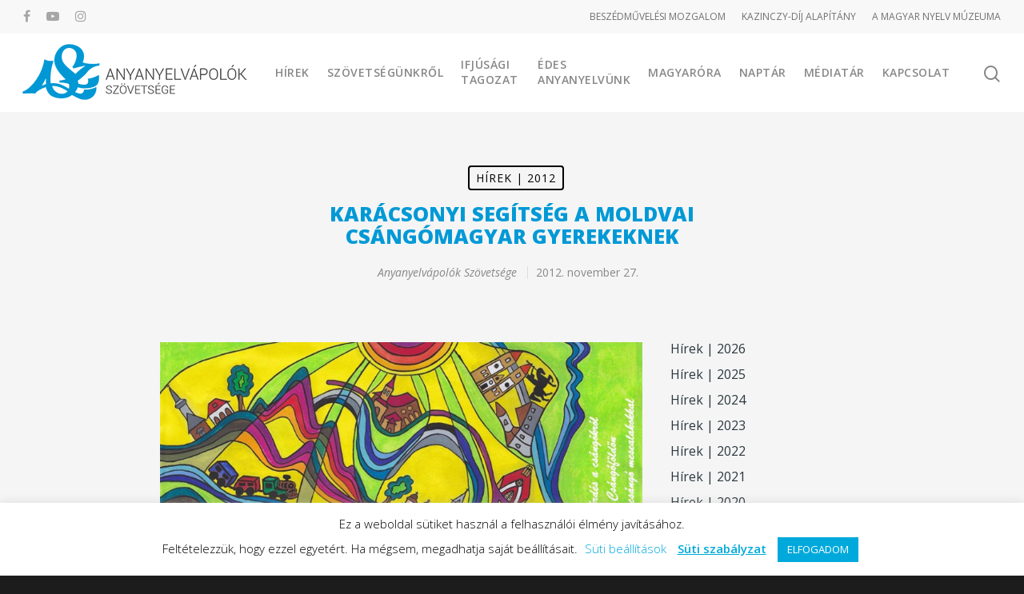

--- FILE ---
content_type: text/html; charset=UTF-8
request_url: https://anyanyelvapolo.hu/karacsonyi-segitseg-a-moldvai-csangomagyar-gyerekeknek/
body_size: 303420
content:
<!doctype html>

<html lang="hu" class="no-js">
<head>

<!-- Favicon settings  -->
<link rel="apple-touch-icon" sizes="180x180" href="/apple-touch-icon.png?v=OmKpEEld9W">
<link rel="icon" type="image/png" sizes="32x32" href="/favicon-32x32.png?v=OmKpEEld9W">
<link rel="icon" type="image/png" sizes="16x16" href="/favicon-16x16.png?v=OmKpEEld9W">
<link rel="manifest" href="/site.webmanifest?v=OmKpEEld9W">
<link rel="mask-icon" href="/safari-pinned-tab.svg?v=OmKpEEld9W" color="#5bbad5">
<link rel="shortcut icon" href="/favicon.ico?v=OmKpEEld9W">
<meta name="msapplication-TileColor" content="#2b5797">
<meta name="theme-color" content="#ffffff">

	
<!-- Meta Tags -->
<meta http-equiv="Content-Type" content="text/html; charset=UTF-8" />

	<meta name="viewport" content="width=device-width, initial-scale=1, maximum-scale=1, user-scalable=0" />
	

<!--Shortcut icon-->
<meta name='robots' content='index, follow, max-image-preview:large, max-snippet:-1, max-video-preview:-1' />

	<!-- This site is optimized with the Yoast SEO plugin v23.4 - https://yoast.com/wordpress/plugins/seo/ -->
	<title>Karácsonyi segítség a moldvai csángómagyar gyerekeknek</title>
	<link rel="canonical" href="https://anyanyelvapolo.hu/karacsonyi-segitseg-a-moldvai-csangomagyar-gyerekeknek/" />
	<meta property="og:locale" content="hu_HU" />
	<meta property="og:type" content="article" />
	<meta property="og:title" content="Karácsonyi segítség a moldvai csángómagyar gyerekeknek" />
	<meta property="og:description" content="A Keresztszülők a Moldvai Csángómagyarokért Egyesület a karácsony közeledtével különböző lehetőségeket kínál a szegény sorsú moldvai csángók megsegítésére. A gyermekeknek cipősdoboz méretű karácsonyi ajándékokat juttathatnak el. Amennyiben nem névre szóló csomagot küldenek, kérjük,..." />
	<meta property="og:url" content="https://anyanyelvapolo.hu/karacsonyi-segitseg-a-moldvai-csangomagyar-gyerekeknek/" />
	<meta property="og:site_name" content="Anyanyelvápolók Szövetsége" />
	<meta property="article:publisher" content="https://www.facebook.com/anyanyelvapolo" />
	<meta property="article:published_time" content="2012-11-27T07:43:39+00:00" />
	<meta property="article:modified_time" content="2024-10-19T08:03:18+00:00" />
	<meta property="og:image" content="https://anyanyelvapolo.hu/wp-content/uploads/2012-naputanjaro.jpg" />
	<meta property="og:image:width" content="800" />
	<meta property="og:image:height" content="534" />
	<meta property="og:image:type" content="image/jpeg" />
	<meta name="author" content="Anyanyelvápolók Szövetsége" />
	<meta name="twitter:label1" content="Szerző:" />
	<meta name="twitter:data1" content="Anyanyelvápolók Szövetsége" />
	<meta name="twitter:label2" content="Becsült olvasási idő" />
	<meta name="twitter:data2" content="2 perc" />
	<script type="application/ld+json" class="yoast-schema-graph">{"@context":"https://schema.org","@graph":[{"@type":"Article","@id":"https://anyanyelvapolo.hu/karacsonyi-segitseg-a-moldvai-csangomagyar-gyerekeknek/#article","isPartOf":{"@id":"https://anyanyelvapolo.hu/karacsonyi-segitseg-a-moldvai-csangomagyar-gyerekeknek/"},"author":{"name":"Anyanyelvápolók Szövetsége","@id":"https://anyanyelvapolo.hu/#/schema/person/843bddce4dde1c53f86060b48deaaeb2"},"headline":"Karácsonyi segítség a moldvai csángómagyar gyerekeknek","datePublished":"2012-11-27T07:43:39+00:00","dateModified":"2024-10-19T08:03:18+00:00","mainEntityOfPage":{"@id":"https://anyanyelvapolo.hu/karacsonyi-segitseg-a-moldvai-csangomagyar-gyerekeknek/"},"wordCount":417,"commentCount":0,"publisher":{"@id":"https://anyanyelvapolo.hu/#organization"},"image":{"@id":"https://anyanyelvapolo.hu/karacsonyi-segitseg-a-moldvai-csangomagyar-gyerekeknek/#primaryimage"},"thumbnailUrl":"https://anyanyelvapolo.hu/wp-content/uploads/2012-naputanjaro.jpg","articleSection":["Hírek | 2012"],"inLanguage":"hu","potentialAction":[{"@type":"CommentAction","name":"Comment","target":["https://anyanyelvapolo.hu/karacsonyi-segitseg-a-moldvai-csangomagyar-gyerekeknek/#respond"]}]},{"@type":"WebPage","@id":"https://anyanyelvapolo.hu/karacsonyi-segitseg-a-moldvai-csangomagyar-gyerekeknek/","url":"https://anyanyelvapolo.hu/karacsonyi-segitseg-a-moldvai-csangomagyar-gyerekeknek/","name":"Karácsonyi segítség a moldvai csángómagyar gyerekeknek","isPartOf":{"@id":"https://anyanyelvapolo.hu/#website"},"primaryImageOfPage":{"@id":"https://anyanyelvapolo.hu/karacsonyi-segitseg-a-moldvai-csangomagyar-gyerekeknek/#primaryimage"},"image":{"@id":"https://anyanyelvapolo.hu/karacsonyi-segitseg-a-moldvai-csangomagyar-gyerekeknek/#primaryimage"},"thumbnailUrl":"https://anyanyelvapolo.hu/wp-content/uploads/2012-naputanjaro.jpg","datePublished":"2012-11-27T07:43:39+00:00","dateModified":"2024-10-19T08:03:18+00:00","breadcrumb":{"@id":"https://anyanyelvapolo.hu/karacsonyi-segitseg-a-moldvai-csangomagyar-gyerekeknek/#breadcrumb"},"inLanguage":"hu","potentialAction":[{"@type":"ReadAction","target":["https://anyanyelvapolo.hu/karacsonyi-segitseg-a-moldvai-csangomagyar-gyerekeknek/"]}]},{"@type":"ImageObject","inLanguage":"hu","@id":"https://anyanyelvapolo.hu/karacsonyi-segitseg-a-moldvai-csangomagyar-gyerekeknek/#primaryimage","url":"https://anyanyelvapolo.hu/wp-content/uploads/2012-naputanjaro.jpg","contentUrl":"https://anyanyelvapolo.hu/wp-content/uploads/2012-naputanjaro.jpg","width":800,"height":534},{"@type":"BreadcrumbList","@id":"https://anyanyelvapolo.hu/karacsonyi-segitseg-a-moldvai-csangomagyar-gyerekeknek/#breadcrumb","itemListElement":[{"@type":"ListItem","position":1,"name":"Kezdőlap","item":"https://anyanyelvapolo.hu/"},{"@type":"ListItem","position":2,"name":"Karácsonyi segítség a moldvai csángómagyar gyerekeknek"}]},{"@type":"WebSite","@id":"https://anyanyelvapolo.hu/#website","url":"https://anyanyelvapolo.hu/","name":"Anyanyelvápolók Szövetsége","description":"Anyanyelv és magatartáskultúra","publisher":{"@id":"https://anyanyelvapolo.hu/#organization"},"potentialAction":[{"@type":"SearchAction","target":{"@type":"EntryPoint","urlTemplate":"https://anyanyelvapolo.hu/?s={search_term_string}"},"query-input":{"@type":"PropertyValueSpecification","valueRequired":true,"valueName":"search_term_string"}}],"inLanguage":"hu"},{"@type":"Organization","@id":"https://anyanyelvapolo.hu/#organization","name":"Anyanyelvápolók Szövetsége","url":"https://anyanyelvapolo.hu/","logo":{"@type":"ImageObject","inLanguage":"hu","@id":"https://anyanyelvapolo.hu/#/schema/logo/image/","url":"https://anyanyelvapolo.hu/wp-content/uploads/ASZ-logo-fekvo-701.png","contentUrl":"https://anyanyelvapolo.hu/wp-content/uploads/ASZ-logo-fekvo-701.png","width":281,"height":70,"caption":"Anyanyelvápolók Szövetsége"},"image":{"@id":"https://anyanyelvapolo.hu/#/schema/logo/image/"},"sameAs":["https://www.facebook.com/anyanyelvapolo","https://instagram.com/anyanyelvapolo","http://youtube.com/anyanyelvapolo"]},{"@type":"Person","@id":"https://anyanyelvapolo.hu/#/schema/person/843bddce4dde1c53f86060b48deaaeb2","name":"Anyanyelvápolók Szövetsége","image":{"@type":"ImageObject","inLanguage":"hu","@id":"https://anyanyelvapolo.hu/#/schema/person/image/","url":"https://secure.gravatar.com/avatar/197d9841915354ba79bb76d0c2c0873b?s=96&d=mm&r=g","contentUrl":"https://secure.gravatar.com/avatar/197d9841915354ba79bb76d0c2c0873b?s=96&d=mm&r=g","caption":"Anyanyelvápolók Szövetsége"},"url":"https://anyanyelvapolo.hu/author/anyanyelvapolo/"}]}</script>
	<!-- / Yoast SEO plugin. -->


<link rel='dns-prefetch' href='//fonts.googleapis.com' />
<link rel="alternate" type="application/rss+xml" title="Anyanyelvápolók Szövetsége &raquo; hírcsatorna" href="https://anyanyelvapolo.hu/feed/" />
<link rel="alternate" type="application/rss+xml" title="Anyanyelvápolók Szövetsége &raquo; hozzászólás hírcsatorna" href="https://anyanyelvapolo.hu/comments/feed/" />
<link rel="alternate" type="text/calendar" title="Anyanyelvápolók Szövetsége &raquo; iCal hírfolyam" href="https://anyanyelvapolo.hu/esemenyek/?ical=1" />
<link rel="alternate" type="application/rss+xml" title="Anyanyelvápolók Szövetsége &raquo; Karácsonyi segítség a moldvai csángómagyar gyerekeknek hozzászólás hírcsatorna" href="https://anyanyelvapolo.hu/karacsonyi-segitseg-a-moldvai-csangomagyar-gyerekeknek/feed/" />
<script type="text/javascript">
/* <![CDATA[ */
window._wpemojiSettings = {"baseUrl":"https:\/\/s.w.org\/images\/core\/emoji\/14.0.0\/72x72\/","ext":".png","svgUrl":"https:\/\/s.w.org\/images\/core\/emoji\/14.0.0\/svg\/","svgExt":".svg","source":{"concatemoji":"https:\/\/anyanyelvapolo.hu\/wp-includes\/js\/wp-emoji-release.min.js?ver=6.4.7"}};
/*! This file is auto-generated */
!function(i,n){var o,s,e;function c(e){try{var t={supportTests:e,timestamp:(new Date).valueOf()};sessionStorage.setItem(o,JSON.stringify(t))}catch(e){}}function p(e,t,n){e.clearRect(0,0,e.canvas.width,e.canvas.height),e.fillText(t,0,0);var t=new Uint32Array(e.getImageData(0,0,e.canvas.width,e.canvas.height).data),r=(e.clearRect(0,0,e.canvas.width,e.canvas.height),e.fillText(n,0,0),new Uint32Array(e.getImageData(0,0,e.canvas.width,e.canvas.height).data));return t.every(function(e,t){return e===r[t]})}function u(e,t,n){switch(t){case"flag":return n(e,"\ud83c\udff3\ufe0f\u200d\u26a7\ufe0f","\ud83c\udff3\ufe0f\u200b\u26a7\ufe0f")?!1:!n(e,"\ud83c\uddfa\ud83c\uddf3","\ud83c\uddfa\u200b\ud83c\uddf3")&&!n(e,"\ud83c\udff4\udb40\udc67\udb40\udc62\udb40\udc65\udb40\udc6e\udb40\udc67\udb40\udc7f","\ud83c\udff4\u200b\udb40\udc67\u200b\udb40\udc62\u200b\udb40\udc65\u200b\udb40\udc6e\u200b\udb40\udc67\u200b\udb40\udc7f");case"emoji":return!n(e,"\ud83e\udef1\ud83c\udffb\u200d\ud83e\udef2\ud83c\udfff","\ud83e\udef1\ud83c\udffb\u200b\ud83e\udef2\ud83c\udfff")}return!1}function f(e,t,n){var r="undefined"!=typeof WorkerGlobalScope&&self instanceof WorkerGlobalScope?new OffscreenCanvas(300,150):i.createElement("canvas"),a=r.getContext("2d",{willReadFrequently:!0}),o=(a.textBaseline="top",a.font="600 32px Arial",{});return e.forEach(function(e){o[e]=t(a,e,n)}),o}function t(e){var t=i.createElement("script");t.src=e,t.defer=!0,i.head.appendChild(t)}"undefined"!=typeof Promise&&(o="wpEmojiSettingsSupports",s=["flag","emoji"],n.supports={everything:!0,everythingExceptFlag:!0},e=new Promise(function(e){i.addEventListener("DOMContentLoaded",e,{once:!0})}),new Promise(function(t){var n=function(){try{var e=JSON.parse(sessionStorage.getItem(o));if("object"==typeof e&&"number"==typeof e.timestamp&&(new Date).valueOf()<e.timestamp+604800&&"object"==typeof e.supportTests)return e.supportTests}catch(e){}return null}();if(!n){if("undefined"!=typeof Worker&&"undefined"!=typeof OffscreenCanvas&&"undefined"!=typeof URL&&URL.createObjectURL&&"undefined"!=typeof Blob)try{var e="postMessage("+f.toString()+"("+[JSON.stringify(s),u.toString(),p.toString()].join(",")+"));",r=new Blob([e],{type:"text/javascript"}),a=new Worker(URL.createObjectURL(r),{name:"wpTestEmojiSupports"});return void(a.onmessage=function(e){c(n=e.data),a.terminate(),t(n)})}catch(e){}c(n=f(s,u,p))}t(n)}).then(function(e){for(var t in e)n.supports[t]=e[t],n.supports.everything=n.supports.everything&&n.supports[t],"flag"!==t&&(n.supports.everythingExceptFlag=n.supports.everythingExceptFlag&&n.supports[t]);n.supports.everythingExceptFlag=n.supports.everythingExceptFlag&&!n.supports.flag,n.DOMReady=!1,n.readyCallback=function(){n.DOMReady=!0}}).then(function(){return e}).then(function(){var e;n.supports.everything||(n.readyCallback(),(e=n.source||{}).concatemoji?t(e.concatemoji):e.wpemoji&&e.twemoji&&(t(e.twemoji),t(e.wpemoji)))}))}((window,document),window._wpemojiSettings);
/* ]]> */
</script>
<link rel='stylesheet' id='tribe-events-pro-mini-calendar-block-styles-css' href='https://anyanyelvapolo.hu/wp-content/plugins/events-calendar-pro/src/resources/css/tribe-events-pro-mini-calendar-block.min.css?ver=7.3.1' type='text/css' media='all' />
<style id='wp-emoji-styles-inline-css' type='text/css'>

	img.wp-smiley, img.emoji {
		display: inline !important;
		border: none !important;
		box-shadow: none !important;
		height: 1em !important;
		width: 1em !important;
		margin: 0 0.07em !important;
		vertical-align: -0.1em !important;
		background: none !important;
		padding: 0 !important;
	}
</style>
<link rel='stylesheet' id='wp-block-library-css' href='https://anyanyelvapolo.hu/wp-includes/css/dist/block-library/style.min.css?ver=6.4.7' type='text/css' media='all' />
<style id='qsm-quiz-style-inline-css' type='text/css'>


</style>
<style id='filebird-block-filebird-gallery-style-inline-css' type='text/css'>
ul.filebird-block-filebird-gallery{margin:auto!important;padding:0!important;width:100%}ul.filebird-block-filebird-gallery.layout-grid{display:grid;grid-gap:20px;align-items:stretch;grid-template-columns:repeat(var(--columns),1fr);justify-items:stretch}ul.filebird-block-filebird-gallery.layout-grid li img{border:1px solid #ccc;box-shadow:2px 2px 6px 0 rgba(0,0,0,.3);height:100%;max-width:100%;-o-object-fit:cover;object-fit:cover;width:100%}ul.filebird-block-filebird-gallery.layout-masonry{-moz-column-count:var(--columns);-moz-column-gap:var(--space);column-gap:var(--space);-moz-column-width:var(--min-width);columns:var(--min-width) var(--columns);display:block;overflow:auto}ul.filebird-block-filebird-gallery.layout-masonry li{margin-bottom:var(--space)}ul.filebird-block-filebird-gallery li{list-style:none}ul.filebird-block-filebird-gallery li figure{height:100%;margin:0;padding:0;position:relative;width:100%}ul.filebird-block-filebird-gallery li figure figcaption{background:linear-gradient(0deg,rgba(0,0,0,.7),rgba(0,0,0,.3) 70%,transparent);bottom:0;box-sizing:border-box;color:#fff;font-size:.8em;margin:0;max-height:100%;overflow:auto;padding:3em .77em .7em;position:absolute;text-align:center;width:100%;z-index:2}ul.filebird-block-filebird-gallery li figure figcaption a{color:inherit}

</style>
<style id='classic-theme-styles-inline-css' type='text/css'>
/*! This file is auto-generated */
.wp-block-button__link{color:#fff;background-color:#32373c;border-radius:9999px;box-shadow:none;text-decoration:none;padding:calc(.667em + 2px) calc(1.333em + 2px);font-size:1.125em}.wp-block-file__button{background:#32373c;color:#fff;text-decoration:none}
</style>
<style id='global-styles-inline-css' type='text/css'>
body{--wp--preset--color--black: #000000;--wp--preset--color--cyan-bluish-gray: #abb8c3;--wp--preset--color--white: #ffffff;--wp--preset--color--pale-pink: #f78da7;--wp--preset--color--vivid-red: #cf2e2e;--wp--preset--color--luminous-vivid-orange: #ff6900;--wp--preset--color--luminous-vivid-amber: #fcb900;--wp--preset--color--light-green-cyan: #7bdcb5;--wp--preset--color--vivid-green-cyan: #00d084;--wp--preset--color--pale-cyan-blue: #8ed1fc;--wp--preset--color--vivid-cyan-blue: #0693e3;--wp--preset--color--vivid-purple: #9b51e0;--wp--preset--gradient--vivid-cyan-blue-to-vivid-purple: linear-gradient(135deg,rgba(6,147,227,1) 0%,rgb(155,81,224) 100%);--wp--preset--gradient--light-green-cyan-to-vivid-green-cyan: linear-gradient(135deg,rgb(122,220,180) 0%,rgb(0,208,130) 100%);--wp--preset--gradient--luminous-vivid-amber-to-luminous-vivid-orange: linear-gradient(135deg,rgba(252,185,0,1) 0%,rgba(255,105,0,1) 100%);--wp--preset--gradient--luminous-vivid-orange-to-vivid-red: linear-gradient(135deg,rgba(255,105,0,1) 0%,rgb(207,46,46) 100%);--wp--preset--gradient--very-light-gray-to-cyan-bluish-gray: linear-gradient(135deg,rgb(238,238,238) 0%,rgb(169,184,195) 100%);--wp--preset--gradient--cool-to-warm-spectrum: linear-gradient(135deg,rgb(74,234,220) 0%,rgb(151,120,209) 20%,rgb(207,42,186) 40%,rgb(238,44,130) 60%,rgb(251,105,98) 80%,rgb(254,248,76) 100%);--wp--preset--gradient--blush-light-purple: linear-gradient(135deg,rgb(255,206,236) 0%,rgb(152,150,240) 100%);--wp--preset--gradient--blush-bordeaux: linear-gradient(135deg,rgb(254,205,165) 0%,rgb(254,45,45) 50%,rgb(107,0,62) 100%);--wp--preset--gradient--luminous-dusk: linear-gradient(135deg,rgb(255,203,112) 0%,rgb(199,81,192) 50%,rgb(65,88,208) 100%);--wp--preset--gradient--pale-ocean: linear-gradient(135deg,rgb(255,245,203) 0%,rgb(182,227,212) 50%,rgb(51,167,181) 100%);--wp--preset--gradient--electric-grass: linear-gradient(135deg,rgb(202,248,128) 0%,rgb(113,206,126) 100%);--wp--preset--gradient--midnight: linear-gradient(135deg,rgb(2,3,129) 0%,rgb(40,116,252) 100%);--wp--preset--font-size--small: 13px;--wp--preset--font-size--medium: 20px;--wp--preset--font-size--large: 36px;--wp--preset--font-size--x-large: 42px;--wp--preset--spacing--20: 0.44rem;--wp--preset--spacing--30: 0.67rem;--wp--preset--spacing--40: 1rem;--wp--preset--spacing--50: 1.5rem;--wp--preset--spacing--60: 2.25rem;--wp--preset--spacing--70: 3.38rem;--wp--preset--spacing--80: 5.06rem;--wp--preset--shadow--natural: 6px 6px 9px rgba(0, 0, 0, 0.2);--wp--preset--shadow--deep: 12px 12px 50px rgba(0, 0, 0, 0.4);--wp--preset--shadow--sharp: 6px 6px 0px rgba(0, 0, 0, 0.2);--wp--preset--shadow--outlined: 6px 6px 0px -3px rgba(255, 255, 255, 1), 6px 6px rgba(0, 0, 0, 1);--wp--preset--shadow--crisp: 6px 6px 0px rgba(0, 0, 0, 1);}:where(.is-layout-flex){gap: 0.5em;}:where(.is-layout-grid){gap: 0.5em;}body .is-layout-flow > .alignleft{float: left;margin-inline-start: 0;margin-inline-end: 2em;}body .is-layout-flow > .alignright{float: right;margin-inline-start: 2em;margin-inline-end: 0;}body .is-layout-flow > .aligncenter{margin-left: auto !important;margin-right: auto !important;}body .is-layout-constrained > .alignleft{float: left;margin-inline-start: 0;margin-inline-end: 2em;}body .is-layout-constrained > .alignright{float: right;margin-inline-start: 2em;margin-inline-end: 0;}body .is-layout-constrained > .aligncenter{margin-left: auto !important;margin-right: auto !important;}body .is-layout-constrained > :where(:not(.alignleft):not(.alignright):not(.alignfull)){max-width: var(--wp--style--global--content-size);margin-left: auto !important;margin-right: auto !important;}body .is-layout-constrained > .alignwide{max-width: var(--wp--style--global--wide-size);}body .is-layout-flex{display: flex;}body .is-layout-flex{flex-wrap: wrap;align-items: center;}body .is-layout-flex > *{margin: 0;}body .is-layout-grid{display: grid;}body .is-layout-grid > *{margin: 0;}:where(.wp-block-columns.is-layout-flex){gap: 2em;}:where(.wp-block-columns.is-layout-grid){gap: 2em;}:where(.wp-block-post-template.is-layout-flex){gap: 1.25em;}:where(.wp-block-post-template.is-layout-grid){gap: 1.25em;}.has-black-color{color: var(--wp--preset--color--black) !important;}.has-cyan-bluish-gray-color{color: var(--wp--preset--color--cyan-bluish-gray) !important;}.has-white-color{color: var(--wp--preset--color--white) !important;}.has-pale-pink-color{color: var(--wp--preset--color--pale-pink) !important;}.has-vivid-red-color{color: var(--wp--preset--color--vivid-red) !important;}.has-luminous-vivid-orange-color{color: var(--wp--preset--color--luminous-vivid-orange) !important;}.has-luminous-vivid-amber-color{color: var(--wp--preset--color--luminous-vivid-amber) !important;}.has-light-green-cyan-color{color: var(--wp--preset--color--light-green-cyan) !important;}.has-vivid-green-cyan-color{color: var(--wp--preset--color--vivid-green-cyan) !important;}.has-pale-cyan-blue-color{color: var(--wp--preset--color--pale-cyan-blue) !important;}.has-vivid-cyan-blue-color{color: var(--wp--preset--color--vivid-cyan-blue) !important;}.has-vivid-purple-color{color: var(--wp--preset--color--vivid-purple) !important;}.has-black-background-color{background-color: var(--wp--preset--color--black) !important;}.has-cyan-bluish-gray-background-color{background-color: var(--wp--preset--color--cyan-bluish-gray) !important;}.has-white-background-color{background-color: var(--wp--preset--color--white) !important;}.has-pale-pink-background-color{background-color: var(--wp--preset--color--pale-pink) !important;}.has-vivid-red-background-color{background-color: var(--wp--preset--color--vivid-red) !important;}.has-luminous-vivid-orange-background-color{background-color: var(--wp--preset--color--luminous-vivid-orange) !important;}.has-luminous-vivid-amber-background-color{background-color: var(--wp--preset--color--luminous-vivid-amber) !important;}.has-light-green-cyan-background-color{background-color: var(--wp--preset--color--light-green-cyan) !important;}.has-vivid-green-cyan-background-color{background-color: var(--wp--preset--color--vivid-green-cyan) !important;}.has-pale-cyan-blue-background-color{background-color: var(--wp--preset--color--pale-cyan-blue) !important;}.has-vivid-cyan-blue-background-color{background-color: var(--wp--preset--color--vivid-cyan-blue) !important;}.has-vivid-purple-background-color{background-color: var(--wp--preset--color--vivid-purple) !important;}.has-black-border-color{border-color: var(--wp--preset--color--black) !important;}.has-cyan-bluish-gray-border-color{border-color: var(--wp--preset--color--cyan-bluish-gray) !important;}.has-white-border-color{border-color: var(--wp--preset--color--white) !important;}.has-pale-pink-border-color{border-color: var(--wp--preset--color--pale-pink) !important;}.has-vivid-red-border-color{border-color: var(--wp--preset--color--vivid-red) !important;}.has-luminous-vivid-orange-border-color{border-color: var(--wp--preset--color--luminous-vivid-orange) !important;}.has-luminous-vivid-amber-border-color{border-color: var(--wp--preset--color--luminous-vivid-amber) !important;}.has-light-green-cyan-border-color{border-color: var(--wp--preset--color--light-green-cyan) !important;}.has-vivid-green-cyan-border-color{border-color: var(--wp--preset--color--vivid-green-cyan) !important;}.has-pale-cyan-blue-border-color{border-color: var(--wp--preset--color--pale-cyan-blue) !important;}.has-vivid-cyan-blue-border-color{border-color: var(--wp--preset--color--vivid-cyan-blue) !important;}.has-vivid-purple-border-color{border-color: var(--wp--preset--color--vivid-purple) !important;}.has-vivid-cyan-blue-to-vivid-purple-gradient-background{background: var(--wp--preset--gradient--vivid-cyan-blue-to-vivid-purple) !important;}.has-light-green-cyan-to-vivid-green-cyan-gradient-background{background: var(--wp--preset--gradient--light-green-cyan-to-vivid-green-cyan) !important;}.has-luminous-vivid-amber-to-luminous-vivid-orange-gradient-background{background: var(--wp--preset--gradient--luminous-vivid-amber-to-luminous-vivid-orange) !important;}.has-luminous-vivid-orange-to-vivid-red-gradient-background{background: var(--wp--preset--gradient--luminous-vivid-orange-to-vivid-red) !important;}.has-very-light-gray-to-cyan-bluish-gray-gradient-background{background: var(--wp--preset--gradient--very-light-gray-to-cyan-bluish-gray) !important;}.has-cool-to-warm-spectrum-gradient-background{background: var(--wp--preset--gradient--cool-to-warm-spectrum) !important;}.has-blush-light-purple-gradient-background{background: var(--wp--preset--gradient--blush-light-purple) !important;}.has-blush-bordeaux-gradient-background{background: var(--wp--preset--gradient--blush-bordeaux) !important;}.has-luminous-dusk-gradient-background{background: var(--wp--preset--gradient--luminous-dusk) !important;}.has-pale-ocean-gradient-background{background: var(--wp--preset--gradient--pale-ocean) !important;}.has-electric-grass-gradient-background{background: var(--wp--preset--gradient--electric-grass) !important;}.has-midnight-gradient-background{background: var(--wp--preset--gradient--midnight) !important;}.has-small-font-size{font-size: var(--wp--preset--font-size--small) !important;}.has-medium-font-size{font-size: var(--wp--preset--font-size--medium) !important;}.has-large-font-size{font-size: var(--wp--preset--font-size--large) !important;}.has-x-large-font-size{font-size: var(--wp--preset--font-size--x-large) !important;}
.wp-block-navigation a:where(:not(.wp-element-button)){color: inherit;}
:where(.wp-block-post-template.is-layout-flex){gap: 1.25em;}:where(.wp-block-post-template.is-layout-grid){gap: 1.25em;}
:where(.wp-block-columns.is-layout-flex){gap: 2em;}:where(.wp-block-columns.is-layout-grid){gap: 2em;}
.wp-block-pullquote{font-size: 1.5em;line-height: 1.6;}
</style>
<link rel='stylesheet' id='contact-form-7-css' href='https://anyanyelvapolo.hu/wp-content/plugins/contact-form-7/includes/css/styles.css?ver=5.9.8' type='text/css' media='all' />
<link rel='stylesheet' id='cookie-law-info-css' href='https://anyanyelvapolo.hu/wp-content/plugins/cookie-law-info/legacy/public/css/cookie-law-info-public.css?ver=3.2.8' type='text/css' media='all' />
<link rel='stylesheet' id='cookie-law-info-gdpr-css' href='https://anyanyelvapolo.hu/wp-content/plugins/cookie-law-info/legacy/public/css/cookie-law-info-gdpr.css?ver=3.2.8' type='text/css' media='all' />
<link rel='stylesheet' id='font-awesome-css' href='https://anyanyelvapolo.hu/wp-content/themes/salient/css/font-awesome.min.css?ver=4.6.4' type='text/css' media='all' />
<link rel='stylesheet' id='parent-style-css' href='https://anyanyelvapolo.hu/wp-content/themes/salient/style.css?ver=10.0.4' type='text/css' media='all' />
<link rel='stylesheet' id='rgs-css' href='https://anyanyelvapolo.hu/wp-content/themes/salient/css/rgs.css?ver=10.0.4' type='text/css' media='all' />
<link rel='stylesheet' id='main-styles-css' href='https://anyanyelvapolo.hu/wp-content/themes/salient-child/style.css?ver=10.0.4' type='text/css' media='all' />
<link rel='stylesheet' id='fancyBox-css' href='https://anyanyelvapolo.hu/wp-content/themes/salient/css/jquery.fancybox.css?ver=9.0' type='text/css' media='all' />
<!--[if lt IE 9]>
<link rel='stylesheet' id='nectar-ie8-css' href='https://anyanyelvapolo.hu/wp-content/themes/salient/css/ie8.css?ver=6.4.7' type='text/css' media='all' />
<![endif]-->
<link rel='stylesheet' id='responsive-css' href='https://anyanyelvapolo.hu/wp-content/themes/salient/css/responsive.css?ver=10.0.4' type='text/css' media='all' />
<link rel='stylesheet' id='options_typography_OpenSans_ext-css' href='https://fonts.googleapis.com/css?family=Open+Sans%3A300%2C400%2C600%2C700&#038;subset=latin%2Clatin-ext' type='text/css' media='all' />
<link rel='stylesheet' id='skin-material-css' href='https://anyanyelvapolo.hu/wp-content/themes/salient/css/skin-material.css?ver=10.0.4' type='text/css' media='all' />
<link rel='stylesheet' id='redux-google-fonts-salient_redux-css' href='https://fonts.googleapis.com/css?family=Open+Sans%3A600%2C400%2C800%2C400italic&#038;subset=latin-ext%2Clatin&#038;ver=1726750929' type='text/css' media='all' />
<style id='teccc-nofile-stylesheet-inline-css' type='text/css'>

.teccc-legend a, .tribe-events-calendar a, #tribe-events-content .tribe-events-tooltip h4
{
	font-weight: normal;
}

.tribe-events-list .vevent.hentry h2 {
	padding-left: 5px;
}


@media only screen and (max-width: 768px) {
	.tribe-events-calendar td .hentry,
	.tribe-events-calendar td .type-tribe_events {
		display: block;
	}

	h3.entry-title.summary,
	h3.tribe-events-month-event-title,
	.tribe-events-calendar .tribe-events-has-events:after {
		display: none;
	}

	.tribe-events-calendar .mobile-trigger .tribe-events-tooltip {
		display: none !important;
	}
}

.tribe-grid-body div[id*="tribe-events-event-"][class*="tribe-events-category-"].tribe-events-week-hourly-single
{ border-right: 1px solid #000; }

.tribe-events .tribe-events-calendar-month__multiday-event-bar,
.tribe-events .tribe-events-calendar-month__multiday-event-bar-inner,
.tribe-events-calendar-month__multiday-event-wrapper
{ background-color: #F7F6F6; }

.tribe-events-pro .tribe-events-pro-week-grid__multiday-event-bar,
.tribe-events-pro .tribe-events-pro-week-grid__multiday-event-wrapper
{ background-color: #F7F6F6 !important; }

.tribe-events-calendar-month__multiday-event-wrapper.tribe-events-calendar-month__multiday-event--empty
{ background-color: transparent !important; }

.tribe-events-pro-week-grid__multiday-event-wrapper.tribe-events-pro-week-grid__multiday-event--empty
{ background-color: transparent !important; }

.tribe-common--breakpoint-medium.tribe-events .tribe-events-calendar-list__event-datetime-featured-text,
.tribe-events-calendar-month-mobile-events__mobile-event-datetime-featured-text,
.tribe-events-calendar-day__event-datetime-featured-text,
.tribe-common-c-svgicon--featured
{ color: #64bcb9 !important; }

.tribe-events-calendar-list__event-date-tag-datetime:after, 
.tribe-events-widget-events-list__event-date-tag-datetime:after, 
.tribe-events .tribe-events-calendar-day__event--featured:after,
.tribe-events .tribe-events-calendar-month__calendar-event--featured:before
{ background-color: #64bcb9 !important; }

.tribe-events-pro .tribe-events-pro-photo__event-datetime-featured-text,
.tribe-events-pro .tribe-events-pro-map__event-datetime-featured-text
{ color: #64bcb9 !important; }

.tribe-events-pro .tribe-events-pro-week-grid__event--featured .tribe-events-pro-week-grid__event-link-inner:before
{ background-color: #64bcb9 !important; }


	
		.tribe-events-category-anyanyelvi-musorok h2.tribe-events-list-event-title.entry-title a,
.tribe-events-category-anyanyelvi-musorok h2.tribe-events-list-event-title a,
.tribe-events-category-anyanyelvi-musorok h3.tribe-events-list-event-title a,
.tribe-event-featured .tribe-events-category-anyanyelvi-musorok h3.tribe-events-list-event-title a,
.tribe-events-list .tribe-events-loop .tribe-event-featured.tribe-events-category-anyanyelvi-musorok h3.tribe-events-list-event-title a,	.tribe-events-shortcode .tribe-events-month table .type-tribe_events.tribe-events-category-anyanyelvi-musorok,		.tribe-events-list .tribe-events-loop .tribe-event-featured.tribe-events-category-anyanyelvi-musorok h3.tribe-events-list-event-title a:hover,
#tribe-events-content table.tribe-events-calendar .type-tribe_events.tribe-events-category-anyanyelvi-musorok.tribe-event-featured h3.tribe-events-month-event-title a:hover,	.tribe-events-category-anyanyelvi-musorok .tribe-events-map-event-title a:link,
.tribe-events-category-anyanyelvi-musorok .tribe-events-map-event-title a:visited,	#tribe-events-content div.tribe-events-category-anyanyelvi-musorok.hentry.vevent h3.entry-title a,
.tribe-grid-body .tribe-events-category-anyanyelvi-musorok a,
.tribe-grid-body .type-tribe_events.tribe-events-category-anyanyelvi-musorok a,
.tribe-grid-allday .tribe-events-category-anyanyelvi-musorok a,	.tribe-events-adv-list-widget .tribe-events-category-anyanyelvi-musorok h2 a:link,
.tribe-events-adv-list-widget .tribe-events-category-anyanyelvi-musorok h2 a:visited,
.tribe-mini-calendar-list-wrapper .tribe-events-category-anyanyelvi-musorok h2 a:link,
.tribe-mini-calendar-list-wrapper .tribe-events-category-anyanyelvi-musorok h2 a:visited,
.tribe-events-category-anyanyelvi-musorok.tribe-event-featured .tribe-mini-calendar-event .tribe-events-title a,
.tribe-venue-widget-list li.tribe-events-category-anyanyelvi-musorok h4 a:link,
.tribe-venue-widget-list li.tribe-events-category-anyanyelvi-musorok h4 a:visited,	.teccc-legend li.tribe_events_cat-anyanyelvi-musorok a,
.tribe-common article.tribe_events_cat-anyanyelvi-musorok h3 a,
.tribe-common article.tribe_events_cat-anyanyelvi-musorok h3 a:link,
.tribe-common article.tribe_events_cat-anyanyelvi-musorok h3 a:visited,
article.tribe-events-calendar-month__multiday-event.tribe_events_cat-anyanyelvi-musorok h3,	#tribe-events-content table.tribe-events-calendar .tribe-event-featured.tribe-events-category-anyanyelvi-musorok .tribe-events-month-event-title a,
.teccc-legend li.tribe-events-category-anyanyelvi-musorok a,
.tribe-events-calendar .tribe-events-category-anyanyelvi-musorok a,
#tribe-events-content .teccc-legend li.tribe-events-category-anyanyelvi-musorok a,
#tribe-events-content .tribe-events-calendar .tribe-events-category-anyanyelvi-musorok a,
.type-tribe_events.tribe-events-category-anyanyelvi-musorok h2 a,
.tribe-events-category-anyanyelvi-musorok > div.hentry.vevent > h3.entry-title a,
.tribe-events-mobile.tribe-events-category-anyanyelvi-musorok h4 a
{
			color: #000;
		text-decoration: none;
}

		.tribe-events-category-anyanyelvi-musorok h3.tribe-events-list-event-title,		.tribe-events-shortcode .tribe-events-month table .type-tribe_events.tribe-events-category-anyanyelvi-musorok,	.tribe-events-category-anyanyelvi-musorok .tribe-events-map-event-title a:link,
.tribe-events-category-anyanyelvi-musorok .tribe-events-map-event-title a:visited,
article.tribe-events-pro-map__event-card.tribe_events_cat-anyanyelvi-musorok h3,
article.tribe-events-pro-photo__event.tribe_events_cat-anyanyelvi-musorok h3,	.tribe-grid-body .tribe-events-week-hourly-single:hover.tribe-events-category-anyanyelvi-musorok,
.tribe-grid-body .tribe-events-week-hourly-single.tribe-events-category-anyanyelvi-musorok,
.tribe-grid-allday .tribe-events-week-allday-single.tribe-events-category-anyanyelvi-musorok,
article.tribe-events-pro-week-grid__event.tribe_events_cat-anyanyelvi-musorok h3,
article.tribe-events-pro-week-mobile-events__event.tribe_events_cat-anyanyelvi-musorok h3,
article.tribe-events-pro-week-grid__multiday-event.tribe_events_cat-anyanyelvi-musorok h3,
article.tribe-events-pro-week-grid__multiday-event.tribe_events_cat-anyanyelvi-musorok .tribe-events-pro-week-grid__multiday-event-bar-inner h3,
article.tribe-events-pro-week-grid__multiday-event.tribe_events_cat-anyanyelvi-musorok .tribe-events-pro-week-grid__multiday-event-bar-inner,	.tribe-common article.tribe_events_cat-anyanyelvi-musorok h3.tribe-events-pro-summary__event-title,	.tribe-mini-calendar td.tribe-events-has-events.tribe-events-category-anyanyelvi-musorok,
.tribe-events-adv-list-widget .tribe-events-category-anyanyelvi-musorok h2,
.tribe-venue-widget-list li.tribe-events-category-anyanyelvi-musorok h4,	.teccc-legend li.tribe_events_cat-anyanyelvi-musorok,
article.tribe_events_cat-anyanyelvi-musorok header.tribe-events-widget-events-list__event-header h3,
article.tribe-events-calendar-month__calendar-event.tribe_events_cat-anyanyelvi-musorok h3,
article.tribe-events-calendar-month__multiday-event.tribe_events_cat-anyanyelvi-musorok .tribe-events-calendar-month__multiday-event-bar-inner,
article.tribe-events-calendar-month-mobile-events__mobile-event.tribe_events_cat-anyanyelvi-musorok h3,
article.tribe-events-calendar-day__event.tribe_events_cat-anyanyelvi-musorok h3,
article.tribe-events-calendar-list__event.tribe_events_cat-anyanyelvi-musorok h3,
article.tribe-events-calendar-latest-past__event.tribe_events_cat-anyanyelvi-musorok h3,	.events-archive.events-gridview #tribe-events-content table .type-tribe_events.tribe-events-category-anyanyelvi-musorok,
.teccc-legend li.tribe-events-category-anyanyelvi-musorok,
.tribe-events-calendar .tribe-events-category-anyanyelvi-musorok,
.type-tribe_events.tribe-events-category-anyanyelvi-musorok h2,
.tribe-events-category-anyanyelvi-musorok > div.hentry.vevent > h3.entry-title,
.tribe-events-mobile.tribe-events-category-anyanyelvi-musorok h4
{
			background-color: #CFCFCF;
				border-left: 5px solid #CFCFCF;
			border-right: 5px solid transparent;
			color: #000;
		line-height: 1.4em;
	padding-left: 5px;
	padding-bottom: 2px;
}

	.tribe-events-calendar .tribe-event-featured.tribe-events-category-anyanyelvi-musorok,
#tribe-events-content table.tribe-events-calendar .type-tribe_events.tribe-event-featured.tribe-events-category-anyanyelvi-musorok,
.tribe-grid-body div[id*='tribe-events-event-'][class*='tribe-events-category-'].tribe-events-week-hourly-single.tribe-event-featured
{ border-right: 5px solid #64bcb9 }

	
	article.tribe-events-pro-week-grid__multiday-event.tribe_events_cat-anyanyelvi-musorok h3
{ border-left: 0px solid transparent !important; }

	.tribe-events-category-anyanyelvi-musorok .tribe-events-map-event-title a:link,
.tribe-events-category-anyanyelvi-musorok .tribe-events-map-event-title a:visited,	.tribe-events-adv-list-widget .tribe-events-category-anyanyelvi-musorok h2 a:link,
.tribe-events-adv-list-widget .tribe-events-category-anyanyelvi-musorok h2 a:visited,
.tribe-mini-calendar-list-wrapper .tribe-events-category-anyanyelvi-musorok h2 a:link,
.tribe-mini-calendar-list-wrapper .tribe-events-category-anyanyelvi-musorok h2 a:visited,
.tribe-events-category-anyanyelvi-musorok.tribe-event-featured .tribe-mini-calendar-event .tribe-events-title a,
.tribe-venue-widget-list li.tribe-events-category-anyanyelvi-musorok h4 a:link,
.tribe-venue-widget-list li.tribe-events-category-anyanyelvi-musorok h4 a:visited,	.tribe-events-category-anyanyelvi-musorok h2.tribe-events-list-event-title.entry-title a,
.tribe-events-category-anyanyelvi-musorok h2.tribe-events-list-event-title a,
.tribe-events-category-anyanyelvi-musorok h3.tribe-events-list-event-title a,
.tribe-event-featured .tribe-events-category-anyanyelvi-musorok h3.tribe-events-list-event-title a,
.tribe-events-list .tribe-events-loop .tribe-event-featured.tribe-events-category-anyanyelvi-musorok h3.tribe-events-list-event-title a
{
	width: auto;
	display: block;
}
	
		.tribe-events-category-anyanyelvi-szalon-fiataloknak h2.tribe-events-list-event-title.entry-title a,
.tribe-events-category-anyanyelvi-szalon-fiataloknak h2.tribe-events-list-event-title a,
.tribe-events-category-anyanyelvi-szalon-fiataloknak h3.tribe-events-list-event-title a,
.tribe-event-featured .tribe-events-category-anyanyelvi-szalon-fiataloknak h3.tribe-events-list-event-title a,
.tribe-events-list .tribe-events-loop .tribe-event-featured.tribe-events-category-anyanyelvi-szalon-fiataloknak h3.tribe-events-list-event-title a,	.tribe-events-shortcode .tribe-events-month table .type-tribe_events.tribe-events-category-anyanyelvi-szalon-fiataloknak,		.tribe-events-list .tribe-events-loop .tribe-event-featured.tribe-events-category-anyanyelvi-szalon-fiataloknak h3.tribe-events-list-event-title a:hover,
#tribe-events-content table.tribe-events-calendar .type-tribe_events.tribe-events-category-anyanyelvi-szalon-fiataloknak.tribe-event-featured h3.tribe-events-month-event-title a:hover,	.tribe-events-category-anyanyelvi-szalon-fiataloknak .tribe-events-map-event-title a:link,
.tribe-events-category-anyanyelvi-szalon-fiataloknak .tribe-events-map-event-title a:visited,	#tribe-events-content div.tribe-events-category-anyanyelvi-szalon-fiataloknak.hentry.vevent h3.entry-title a,
.tribe-grid-body .tribe-events-category-anyanyelvi-szalon-fiataloknak a,
.tribe-grid-body .type-tribe_events.tribe-events-category-anyanyelvi-szalon-fiataloknak a,
.tribe-grid-allday .tribe-events-category-anyanyelvi-szalon-fiataloknak a,	.tribe-events-adv-list-widget .tribe-events-category-anyanyelvi-szalon-fiataloknak h2 a:link,
.tribe-events-adv-list-widget .tribe-events-category-anyanyelvi-szalon-fiataloknak h2 a:visited,
.tribe-mini-calendar-list-wrapper .tribe-events-category-anyanyelvi-szalon-fiataloknak h2 a:link,
.tribe-mini-calendar-list-wrapper .tribe-events-category-anyanyelvi-szalon-fiataloknak h2 a:visited,
.tribe-events-category-anyanyelvi-szalon-fiataloknak.tribe-event-featured .tribe-mini-calendar-event .tribe-events-title a,
.tribe-venue-widget-list li.tribe-events-category-anyanyelvi-szalon-fiataloknak h4 a:link,
.tribe-venue-widget-list li.tribe-events-category-anyanyelvi-szalon-fiataloknak h4 a:visited,	.teccc-legend li.tribe_events_cat-anyanyelvi-szalon-fiataloknak a,
.tribe-common article.tribe_events_cat-anyanyelvi-szalon-fiataloknak h3 a,
.tribe-common article.tribe_events_cat-anyanyelvi-szalon-fiataloknak h3 a:link,
.tribe-common article.tribe_events_cat-anyanyelvi-szalon-fiataloknak h3 a:visited,
article.tribe-events-calendar-month__multiday-event.tribe_events_cat-anyanyelvi-szalon-fiataloknak h3,	#tribe-events-content table.tribe-events-calendar .tribe-event-featured.tribe-events-category-anyanyelvi-szalon-fiataloknak .tribe-events-month-event-title a,
.teccc-legend li.tribe-events-category-anyanyelvi-szalon-fiataloknak a,
.tribe-events-calendar .tribe-events-category-anyanyelvi-szalon-fiataloknak a,
#tribe-events-content .teccc-legend li.tribe-events-category-anyanyelvi-szalon-fiataloknak a,
#tribe-events-content .tribe-events-calendar .tribe-events-category-anyanyelvi-szalon-fiataloknak a,
.type-tribe_events.tribe-events-category-anyanyelvi-szalon-fiataloknak h2 a,
.tribe-events-category-anyanyelvi-szalon-fiataloknak > div.hentry.vevent > h3.entry-title a,
.tribe-events-mobile.tribe-events-category-anyanyelvi-szalon-fiataloknak h4 a
{
			color: #000;
		text-decoration: none;
}

		.tribe-events-category-anyanyelvi-szalon-fiataloknak h3.tribe-events-list-event-title,		.tribe-events-shortcode .tribe-events-month table .type-tribe_events.tribe-events-category-anyanyelvi-szalon-fiataloknak,	.tribe-events-category-anyanyelvi-szalon-fiataloknak .tribe-events-map-event-title a:link,
.tribe-events-category-anyanyelvi-szalon-fiataloknak .tribe-events-map-event-title a:visited,
article.tribe-events-pro-map__event-card.tribe_events_cat-anyanyelvi-szalon-fiataloknak h3,
article.tribe-events-pro-photo__event.tribe_events_cat-anyanyelvi-szalon-fiataloknak h3,	.tribe-grid-body .tribe-events-week-hourly-single:hover.tribe-events-category-anyanyelvi-szalon-fiataloknak,
.tribe-grid-body .tribe-events-week-hourly-single.tribe-events-category-anyanyelvi-szalon-fiataloknak,
.tribe-grid-allday .tribe-events-week-allday-single.tribe-events-category-anyanyelvi-szalon-fiataloknak,
article.tribe-events-pro-week-grid__event.tribe_events_cat-anyanyelvi-szalon-fiataloknak h3,
article.tribe-events-pro-week-mobile-events__event.tribe_events_cat-anyanyelvi-szalon-fiataloknak h3,
article.tribe-events-pro-week-grid__multiday-event.tribe_events_cat-anyanyelvi-szalon-fiataloknak h3,
article.tribe-events-pro-week-grid__multiday-event.tribe_events_cat-anyanyelvi-szalon-fiataloknak .tribe-events-pro-week-grid__multiday-event-bar-inner h3,
article.tribe-events-pro-week-grid__multiday-event.tribe_events_cat-anyanyelvi-szalon-fiataloknak .tribe-events-pro-week-grid__multiday-event-bar-inner,	.tribe-common article.tribe_events_cat-anyanyelvi-szalon-fiataloknak h3.tribe-events-pro-summary__event-title,	.tribe-mini-calendar td.tribe-events-has-events.tribe-events-category-anyanyelvi-szalon-fiataloknak,
.tribe-events-adv-list-widget .tribe-events-category-anyanyelvi-szalon-fiataloknak h2,
.tribe-venue-widget-list li.tribe-events-category-anyanyelvi-szalon-fiataloknak h4,	.teccc-legend li.tribe_events_cat-anyanyelvi-szalon-fiataloknak,
article.tribe_events_cat-anyanyelvi-szalon-fiataloknak header.tribe-events-widget-events-list__event-header h3,
article.tribe-events-calendar-month__calendar-event.tribe_events_cat-anyanyelvi-szalon-fiataloknak h3,
article.tribe-events-calendar-month__multiday-event.tribe_events_cat-anyanyelvi-szalon-fiataloknak .tribe-events-calendar-month__multiday-event-bar-inner,
article.tribe-events-calendar-month-mobile-events__mobile-event.tribe_events_cat-anyanyelvi-szalon-fiataloknak h3,
article.tribe-events-calendar-day__event.tribe_events_cat-anyanyelvi-szalon-fiataloknak h3,
article.tribe-events-calendar-list__event.tribe_events_cat-anyanyelvi-szalon-fiataloknak h3,
article.tribe-events-calendar-latest-past__event.tribe_events_cat-anyanyelvi-szalon-fiataloknak h3,	.events-archive.events-gridview #tribe-events-content table .type-tribe_events.tribe-events-category-anyanyelvi-szalon-fiataloknak,
.teccc-legend li.tribe-events-category-anyanyelvi-szalon-fiataloknak,
.tribe-events-calendar .tribe-events-category-anyanyelvi-szalon-fiataloknak,
.type-tribe_events.tribe-events-category-anyanyelvi-szalon-fiataloknak h2,
.tribe-events-category-anyanyelvi-szalon-fiataloknak > div.hentry.vevent > h3.entry-title,
.tribe-events-mobile.tribe-events-category-anyanyelvi-szalon-fiataloknak h4
{
			background-color: #fff3db;
				border-left: 5px solid #ffee0a;
			border-right: 5px solid transparent;
			color: #000;
		line-height: 1.4em;
	padding-left: 5px;
	padding-bottom: 2px;
}

	.tribe-events-calendar .tribe-event-featured.tribe-events-category-anyanyelvi-szalon-fiataloknak,
#tribe-events-content table.tribe-events-calendar .type-tribe_events.tribe-event-featured.tribe-events-category-anyanyelvi-szalon-fiataloknak,
.tribe-grid-body div[id*='tribe-events-event-'][class*='tribe-events-category-'].tribe-events-week-hourly-single.tribe-event-featured
{ border-right: 5px solid #64bcb9 }

	
	article.tribe-events-pro-week-grid__multiday-event.tribe_events_cat-anyanyelvi-szalon-fiataloknak h3
{ border-left: 0px solid transparent !important; }

	.tribe-events-category-anyanyelvi-szalon-fiataloknak .tribe-events-map-event-title a:link,
.tribe-events-category-anyanyelvi-szalon-fiataloknak .tribe-events-map-event-title a:visited,	.tribe-events-adv-list-widget .tribe-events-category-anyanyelvi-szalon-fiataloknak h2 a:link,
.tribe-events-adv-list-widget .tribe-events-category-anyanyelvi-szalon-fiataloknak h2 a:visited,
.tribe-mini-calendar-list-wrapper .tribe-events-category-anyanyelvi-szalon-fiataloknak h2 a:link,
.tribe-mini-calendar-list-wrapper .tribe-events-category-anyanyelvi-szalon-fiataloknak h2 a:visited,
.tribe-events-category-anyanyelvi-szalon-fiataloknak.tribe-event-featured .tribe-mini-calendar-event .tribe-events-title a,
.tribe-venue-widget-list li.tribe-events-category-anyanyelvi-szalon-fiataloknak h4 a:link,
.tribe-venue-widget-list li.tribe-events-category-anyanyelvi-szalon-fiataloknak h4 a:visited,	.tribe-events-category-anyanyelvi-szalon-fiataloknak h2.tribe-events-list-event-title.entry-title a,
.tribe-events-category-anyanyelvi-szalon-fiataloknak h2.tribe-events-list-event-title a,
.tribe-events-category-anyanyelvi-szalon-fiataloknak h3.tribe-events-list-event-title a,
.tribe-event-featured .tribe-events-category-anyanyelvi-szalon-fiataloknak h3.tribe-events-list-event-title a,
.tribe-events-list .tribe-events-loop .tribe-event-featured.tribe-events-category-anyanyelvi-szalon-fiataloknak h3.tribe-events-list-event-title a
{
	width: auto;
	display: block;
}
	
		.tribe-events-category-esemenyek h2.tribe-events-list-event-title.entry-title a,
.tribe-events-category-esemenyek h2.tribe-events-list-event-title a,
.tribe-events-category-esemenyek h3.tribe-events-list-event-title a,
.tribe-event-featured .tribe-events-category-esemenyek h3.tribe-events-list-event-title a,
.tribe-events-list .tribe-events-loop .tribe-event-featured.tribe-events-category-esemenyek h3.tribe-events-list-event-title a,	.tribe-events-shortcode .tribe-events-month table .type-tribe_events.tribe-events-category-esemenyek,		.tribe-events-list .tribe-events-loop .tribe-event-featured.tribe-events-category-esemenyek h3.tribe-events-list-event-title a:hover,
#tribe-events-content table.tribe-events-calendar .type-tribe_events.tribe-events-category-esemenyek.tribe-event-featured h3.tribe-events-month-event-title a:hover,	.tribe-events-category-esemenyek .tribe-events-map-event-title a:link,
.tribe-events-category-esemenyek .tribe-events-map-event-title a:visited,	#tribe-events-content div.tribe-events-category-esemenyek.hentry.vevent h3.entry-title a,
.tribe-grid-body .tribe-events-category-esemenyek a,
.tribe-grid-body .type-tribe_events.tribe-events-category-esemenyek a,
.tribe-grid-allday .tribe-events-category-esemenyek a,	.tribe-events-adv-list-widget .tribe-events-category-esemenyek h2 a:link,
.tribe-events-adv-list-widget .tribe-events-category-esemenyek h2 a:visited,
.tribe-mini-calendar-list-wrapper .tribe-events-category-esemenyek h2 a:link,
.tribe-mini-calendar-list-wrapper .tribe-events-category-esemenyek h2 a:visited,
.tribe-events-category-esemenyek.tribe-event-featured .tribe-mini-calendar-event .tribe-events-title a,
.tribe-venue-widget-list li.tribe-events-category-esemenyek h4 a:link,
.tribe-venue-widget-list li.tribe-events-category-esemenyek h4 a:visited,	.teccc-legend li.tribe_events_cat-esemenyek a,
.tribe-common article.tribe_events_cat-esemenyek h3 a,
.tribe-common article.tribe_events_cat-esemenyek h3 a:link,
.tribe-common article.tribe_events_cat-esemenyek h3 a:visited,
article.tribe-events-calendar-month__multiday-event.tribe_events_cat-esemenyek h3,	#tribe-events-content table.tribe-events-calendar .tribe-event-featured.tribe-events-category-esemenyek .tribe-events-month-event-title a,
.teccc-legend li.tribe-events-category-esemenyek a,
.tribe-events-calendar .tribe-events-category-esemenyek a,
#tribe-events-content .teccc-legend li.tribe-events-category-esemenyek a,
#tribe-events-content .tribe-events-calendar .tribe-events-category-esemenyek a,
.type-tribe_events.tribe-events-category-esemenyek h2 a,
.tribe-events-category-esemenyek > div.hentry.vevent > h3.entry-title a,
.tribe-events-mobile.tribe-events-category-esemenyek h4 a
{
			color: #000;
		text-decoration: none;
}

		.tribe-events-category-esemenyek h3.tribe-events-list-event-title,		.tribe-events-shortcode .tribe-events-month table .type-tribe_events.tribe-events-category-esemenyek,	.tribe-events-category-esemenyek .tribe-events-map-event-title a:link,
.tribe-events-category-esemenyek .tribe-events-map-event-title a:visited,
article.tribe-events-pro-map__event-card.tribe_events_cat-esemenyek h3,
article.tribe-events-pro-photo__event.tribe_events_cat-esemenyek h3,	.tribe-grid-body .tribe-events-week-hourly-single:hover.tribe-events-category-esemenyek,
.tribe-grid-body .tribe-events-week-hourly-single.tribe-events-category-esemenyek,
.tribe-grid-allday .tribe-events-week-allday-single.tribe-events-category-esemenyek,
article.tribe-events-pro-week-grid__event.tribe_events_cat-esemenyek h3,
article.tribe-events-pro-week-mobile-events__event.tribe_events_cat-esemenyek h3,
article.tribe-events-pro-week-grid__multiday-event.tribe_events_cat-esemenyek h3,
article.tribe-events-pro-week-grid__multiday-event.tribe_events_cat-esemenyek .tribe-events-pro-week-grid__multiday-event-bar-inner h3,
article.tribe-events-pro-week-grid__multiday-event.tribe_events_cat-esemenyek .tribe-events-pro-week-grid__multiday-event-bar-inner,	.tribe-common article.tribe_events_cat-esemenyek h3.tribe-events-pro-summary__event-title,	.tribe-mini-calendar td.tribe-events-has-events.tribe-events-category-esemenyek,
.tribe-events-adv-list-widget .tribe-events-category-esemenyek h2,
.tribe-venue-widget-list li.tribe-events-category-esemenyek h4,	.teccc-legend li.tribe_events_cat-esemenyek,
article.tribe_events_cat-esemenyek header.tribe-events-widget-events-list__event-header h3,
article.tribe-events-calendar-month__calendar-event.tribe_events_cat-esemenyek h3,
article.tribe-events-calendar-month__multiday-event.tribe_events_cat-esemenyek .tribe-events-calendar-month__multiday-event-bar-inner,
article.tribe-events-calendar-month-mobile-events__mobile-event.tribe_events_cat-esemenyek h3,
article.tribe-events-calendar-day__event.tribe_events_cat-esemenyek h3,
article.tribe-events-calendar-list__event.tribe_events_cat-esemenyek h3,
article.tribe-events-calendar-latest-past__event.tribe_events_cat-esemenyek h3,	.events-archive.events-gridview #tribe-events-content table .type-tribe_events.tribe-events-category-esemenyek,
.teccc-legend li.tribe-events-category-esemenyek,
.tribe-events-calendar .tribe-events-category-esemenyek,
.type-tribe_events.tribe-events-category-esemenyek h2,
.tribe-events-category-esemenyek > div.hentry.vevent > h3.entry-title,
.tribe-events-mobile.tribe-events-category-esemenyek h4
{
			background-color: #94ccf7;
				border-left: 5px solid #4076a0;
			border-right: 5px solid transparent;
			color: #000;
		line-height: 1.4em;
	padding-left: 5px;
	padding-bottom: 2px;
}

	.tribe-events-calendar .tribe-event-featured.tribe-events-category-esemenyek,
#tribe-events-content table.tribe-events-calendar .type-tribe_events.tribe-event-featured.tribe-events-category-esemenyek,
.tribe-grid-body div[id*='tribe-events-event-'][class*='tribe-events-category-'].tribe-events-week-hourly-single.tribe-event-featured
{ border-right: 5px solid #64bcb9 }

	
	article.tribe-events-pro-week-grid__multiday-event.tribe_events_cat-esemenyek h3
{ border-left: 0px solid transparent !important; }

	.tribe-events-category-esemenyek .tribe-events-map-event-title a:link,
.tribe-events-category-esemenyek .tribe-events-map-event-title a:visited,	.tribe-events-adv-list-widget .tribe-events-category-esemenyek h2 a:link,
.tribe-events-adv-list-widget .tribe-events-category-esemenyek h2 a:visited,
.tribe-mini-calendar-list-wrapper .tribe-events-category-esemenyek h2 a:link,
.tribe-mini-calendar-list-wrapper .tribe-events-category-esemenyek h2 a:visited,
.tribe-events-category-esemenyek.tribe-event-featured .tribe-mini-calendar-event .tribe-events-title a,
.tribe-venue-widget-list li.tribe-events-category-esemenyek h4 a:link,
.tribe-venue-widget-list li.tribe-events-category-esemenyek h4 a:visited,	.tribe-events-category-esemenyek h2.tribe-events-list-event-title.entry-title a,
.tribe-events-category-esemenyek h2.tribe-events-list-event-title a,
.tribe-events-category-esemenyek h3.tribe-events-list-event-title a,
.tribe-event-featured .tribe-events-category-esemenyek h3.tribe-events-list-event-title a,
.tribe-events-list .tribe-events-loop .tribe-event-featured.tribe-events-category-esemenyek h3.tribe-events-list-event-title a
{
	width: auto;
	display: block;
}
	
		.tribe-events-category-magyarora-bemutato h2.tribe-events-list-event-title.entry-title a,
.tribe-events-category-magyarora-bemutato h2.tribe-events-list-event-title a,
.tribe-events-category-magyarora-bemutato h3.tribe-events-list-event-title a,
.tribe-event-featured .tribe-events-category-magyarora-bemutato h3.tribe-events-list-event-title a,
.tribe-events-list .tribe-events-loop .tribe-event-featured.tribe-events-category-magyarora-bemutato h3.tribe-events-list-event-title a,	.tribe-events-shortcode .tribe-events-month table .type-tribe_events.tribe-events-category-magyarora-bemutato,		.tribe-events-list .tribe-events-loop .tribe-event-featured.tribe-events-category-magyarora-bemutato h3.tribe-events-list-event-title a:hover,
#tribe-events-content table.tribe-events-calendar .type-tribe_events.tribe-events-category-magyarora-bemutato.tribe-event-featured h3.tribe-events-month-event-title a:hover,	.tribe-events-category-magyarora-bemutato .tribe-events-map-event-title a:link,
.tribe-events-category-magyarora-bemutato .tribe-events-map-event-title a:visited,	#tribe-events-content div.tribe-events-category-magyarora-bemutato.hentry.vevent h3.entry-title a,
.tribe-grid-body .tribe-events-category-magyarora-bemutato a,
.tribe-grid-body .type-tribe_events.tribe-events-category-magyarora-bemutato a,
.tribe-grid-allday .tribe-events-category-magyarora-bemutato a,	.tribe-events-adv-list-widget .tribe-events-category-magyarora-bemutato h2 a:link,
.tribe-events-adv-list-widget .tribe-events-category-magyarora-bemutato h2 a:visited,
.tribe-mini-calendar-list-wrapper .tribe-events-category-magyarora-bemutato h2 a:link,
.tribe-mini-calendar-list-wrapper .tribe-events-category-magyarora-bemutato h2 a:visited,
.tribe-events-category-magyarora-bemutato.tribe-event-featured .tribe-mini-calendar-event .tribe-events-title a,
.tribe-venue-widget-list li.tribe-events-category-magyarora-bemutato h4 a:link,
.tribe-venue-widget-list li.tribe-events-category-magyarora-bemutato h4 a:visited,	.teccc-legend li.tribe_events_cat-magyarora-bemutato a,
.tribe-common article.tribe_events_cat-magyarora-bemutato h3 a,
.tribe-common article.tribe_events_cat-magyarora-bemutato h3 a:link,
.tribe-common article.tribe_events_cat-magyarora-bemutato h3 a:visited,
article.tribe-events-calendar-month__multiday-event.tribe_events_cat-magyarora-bemutato h3,	#tribe-events-content table.tribe-events-calendar .tribe-event-featured.tribe-events-category-magyarora-bemutato .tribe-events-month-event-title a,
.teccc-legend li.tribe-events-category-magyarora-bemutato a,
.tribe-events-calendar .tribe-events-category-magyarora-bemutato a,
#tribe-events-content .teccc-legend li.tribe-events-category-magyarora-bemutato a,
#tribe-events-content .tribe-events-calendar .tribe-events-category-magyarora-bemutato a,
.type-tribe_events.tribe-events-category-magyarora-bemutato h2 a,
.tribe-events-category-magyarora-bemutato > div.hentry.vevent > h3.entry-title a,
.tribe-events-mobile.tribe-events-category-magyarora-bemutato h4 a
{
			color: ;
		text-decoration: none;
}

		.tribe-events-category-magyarora-bemutato h3.tribe-events-list-event-title,		.tribe-events-shortcode .tribe-events-month table .type-tribe_events.tribe-events-category-magyarora-bemutato,	.tribe-events-category-magyarora-bemutato .tribe-events-map-event-title a:link,
.tribe-events-category-magyarora-bemutato .tribe-events-map-event-title a:visited,
article.tribe-events-pro-map__event-card.tribe_events_cat-magyarora-bemutato h3,
article.tribe-events-pro-photo__event.tribe_events_cat-magyarora-bemutato h3,	.tribe-grid-body .tribe-events-week-hourly-single:hover.tribe-events-category-magyarora-bemutato,
.tribe-grid-body .tribe-events-week-hourly-single.tribe-events-category-magyarora-bemutato,
.tribe-grid-allday .tribe-events-week-allday-single.tribe-events-category-magyarora-bemutato,
article.tribe-events-pro-week-grid__event.tribe_events_cat-magyarora-bemutato h3,
article.tribe-events-pro-week-mobile-events__event.tribe_events_cat-magyarora-bemutato h3,
article.tribe-events-pro-week-grid__multiday-event.tribe_events_cat-magyarora-bemutato h3,
article.tribe-events-pro-week-grid__multiday-event.tribe_events_cat-magyarora-bemutato .tribe-events-pro-week-grid__multiday-event-bar-inner h3,
article.tribe-events-pro-week-grid__multiday-event.tribe_events_cat-magyarora-bemutato .tribe-events-pro-week-grid__multiday-event-bar-inner,	.tribe-common article.tribe_events_cat-magyarora-bemutato h3.tribe-events-pro-summary__event-title,	.tribe-mini-calendar td.tribe-events-has-events.tribe-events-category-magyarora-bemutato,
.tribe-events-adv-list-widget .tribe-events-category-magyarora-bemutato h2,
.tribe-venue-widget-list li.tribe-events-category-magyarora-bemutato h4,	.teccc-legend li.tribe_events_cat-magyarora-bemutato,
article.tribe_events_cat-magyarora-bemutato header.tribe-events-widget-events-list__event-header h3,
article.tribe-events-calendar-month__calendar-event.tribe_events_cat-magyarora-bemutato h3,
article.tribe-events-calendar-month__multiday-event.tribe_events_cat-magyarora-bemutato .tribe-events-calendar-month__multiday-event-bar-inner,
article.tribe-events-calendar-month-mobile-events__mobile-event.tribe_events_cat-magyarora-bemutato h3,
article.tribe-events-calendar-day__event.tribe_events_cat-magyarora-bemutato h3,
article.tribe-events-calendar-list__event.tribe_events_cat-magyarora-bemutato h3,
article.tribe-events-calendar-latest-past__event.tribe_events_cat-magyarora-bemutato h3,	.events-archive.events-gridview #tribe-events-content table .type-tribe_events.tribe-events-category-magyarora-bemutato,
.teccc-legend li.tribe-events-category-magyarora-bemutato,
.tribe-events-calendar .tribe-events-category-magyarora-bemutato,
.type-tribe_events.tribe-events-category-magyarora-bemutato h2,
.tribe-events-category-magyarora-bemutato > div.hentry.vevent > h3.entry-title,
.tribe-events-mobile.tribe-events-category-magyarora-bemutato h4
{
				border-right: 5px solid transparent;
			color: ;
		line-height: 1.4em;
	padding-left: 5px;
	padding-bottom: 2px;
}

	.tribe-events-calendar .tribe-event-featured.tribe-events-category-magyarora-bemutato,
#tribe-events-content table.tribe-events-calendar .type-tribe_events.tribe-event-featured.tribe-events-category-magyarora-bemutato,
.tribe-grid-body div[id*='tribe-events-event-'][class*='tribe-events-category-'].tribe-events-week-hourly-single.tribe-event-featured
{ border-right: 5px solid #64bcb9 }

	
	article.tribe-events-pro-week-grid__multiday-event.tribe_events_cat-magyarora-bemutato h3
{ border-left: 0px solid transparent !important; }

	.tribe-events-category-magyarora-bemutato .tribe-events-map-event-title a:link,
.tribe-events-category-magyarora-bemutato .tribe-events-map-event-title a:visited,	.tribe-events-adv-list-widget .tribe-events-category-magyarora-bemutato h2 a:link,
.tribe-events-adv-list-widget .tribe-events-category-magyarora-bemutato h2 a:visited,
.tribe-mini-calendar-list-wrapper .tribe-events-category-magyarora-bemutato h2 a:link,
.tribe-mini-calendar-list-wrapper .tribe-events-category-magyarora-bemutato h2 a:visited,
.tribe-events-category-magyarora-bemutato.tribe-event-featured .tribe-mini-calendar-event .tribe-events-title a,
.tribe-venue-widget-list li.tribe-events-category-magyarora-bemutato h4 a:link,
.tribe-venue-widget-list li.tribe-events-category-magyarora-bemutato h4 a:visited,	.tribe-events-category-magyarora-bemutato h2.tribe-events-list-event-title.entry-title a,
.tribe-events-category-magyarora-bemutato h2.tribe-events-list-event-title a,
.tribe-events-category-magyarora-bemutato h3.tribe-events-list-event-title a,
.tribe-event-featured .tribe-events-category-magyarora-bemutato h3.tribe-events-list-event-title a,
.tribe-events-list .tribe-events-loop .tribe-event-featured.tribe-events-category-magyarora-bemutato h3.tribe-events-list-event-title a
{
	width: auto;
	display: block;
}
	
		.tribe-events-category-nyelvedesanyank h2.tribe-events-list-event-title.entry-title a,
.tribe-events-category-nyelvedesanyank h2.tribe-events-list-event-title a,
.tribe-events-category-nyelvedesanyank h3.tribe-events-list-event-title a,
.tribe-event-featured .tribe-events-category-nyelvedesanyank h3.tribe-events-list-event-title a,
.tribe-events-list .tribe-events-loop .tribe-event-featured.tribe-events-category-nyelvedesanyank h3.tribe-events-list-event-title a,	.tribe-events-shortcode .tribe-events-month table .type-tribe_events.tribe-events-category-nyelvedesanyank,		.tribe-events-list .tribe-events-loop .tribe-event-featured.tribe-events-category-nyelvedesanyank h3.tribe-events-list-event-title a:hover,
#tribe-events-content table.tribe-events-calendar .type-tribe_events.tribe-events-category-nyelvedesanyank.tribe-event-featured h3.tribe-events-month-event-title a:hover,	.tribe-events-category-nyelvedesanyank .tribe-events-map-event-title a:link,
.tribe-events-category-nyelvedesanyank .tribe-events-map-event-title a:visited,	#tribe-events-content div.tribe-events-category-nyelvedesanyank.hentry.vevent h3.entry-title a,
.tribe-grid-body .tribe-events-category-nyelvedesanyank a,
.tribe-grid-body .type-tribe_events.tribe-events-category-nyelvedesanyank a,
.tribe-grid-allday .tribe-events-category-nyelvedesanyank a,	.tribe-events-adv-list-widget .tribe-events-category-nyelvedesanyank h2 a:link,
.tribe-events-adv-list-widget .tribe-events-category-nyelvedesanyank h2 a:visited,
.tribe-mini-calendar-list-wrapper .tribe-events-category-nyelvedesanyank h2 a:link,
.tribe-mini-calendar-list-wrapper .tribe-events-category-nyelvedesanyank h2 a:visited,
.tribe-events-category-nyelvedesanyank.tribe-event-featured .tribe-mini-calendar-event .tribe-events-title a,
.tribe-venue-widget-list li.tribe-events-category-nyelvedesanyank h4 a:link,
.tribe-venue-widget-list li.tribe-events-category-nyelvedesanyank h4 a:visited,	.teccc-legend li.tribe_events_cat-nyelvedesanyank a,
.tribe-common article.tribe_events_cat-nyelvedesanyank h3 a,
.tribe-common article.tribe_events_cat-nyelvedesanyank h3 a:link,
.tribe-common article.tribe_events_cat-nyelvedesanyank h3 a:visited,
article.tribe-events-calendar-month__multiday-event.tribe_events_cat-nyelvedesanyank h3,	#tribe-events-content table.tribe-events-calendar .tribe-event-featured.tribe-events-category-nyelvedesanyank .tribe-events-month-event-title a,
.teccc-legend li.tribe-events-category-nyelvedesanyank a,
.tribe-events-calendar .tribe-events-category-nyelvedesanyank a,
#tribe-events-content .teccc-legend li.tribe-events-category-nyelvedesanyank a,
#tribe-events-content .tribe-events-calendar .tribe-events-category-nyelvedesanyank a,
.type-tribe_events.tribe-events-category-nyelvedesanyank h2 a,
.tribe-events-category-nyelvedesanyank > div.hentry.vevent > h3.entry-title a,
.tribe-events-mobile.tribe-events-category-nyelvedesanyank h4 a
{
			color: #000;
		text-decoration: none;
}

		.tribe-events-category-nyelvedesanyank h3.tribe-events-list-event-title,		.tribe-events-shortcode .tribe-events-month table .type-tribe_events.tribe-events-category-nyelvedesanyank,	.tribe-events-category-nyelvedesanyank .tribe-events-map-event-title a:link,
.tribe-events-category-nyelvedesanyank .tribe-events-map-event-title a:visited,
article.tribe-events-pro-map__event-card.tribe_events_cat-nyelvedesanyank h3,
article.tribe-events-pro-photo__event.tribe_events_cat-nyelvedesanyank h3,	.tribe-grid-body .tribe-events-week-hourly-single:hover.tribe-events-category-nyelvedesanyank,
.tribe-grid-body .tribe-events-week-hourly-single.tribe-events-category-nyelvedesanyank,
.tribe-grid-allday .tribe-events-week-allday-single.tribe-events-category-nyelvedesanyank,
article.tribe-events-pro-week-grid__event.tribe_events_cat-nyelvedesanyank h3,
article.tribe-events-pro-week-mobile-events__event.tribe_events_cat-nyelvedesanyank h3,
article.tribe-events-pro-week-grid__multiday-event.tribe_events_cat-nyelvedesanyank h3,
article.tribe-events-pro-week-grid__multiday-event.tribe_events_cat-nyelvedesanyank .tribe-events-pro-week-grid__multiday-event-bar-inner h3,
article.tribe-events-pro-week-grid__multiday-event.tribe_events_cat-nyelvedesanyank .tribe-events-pro-week-grid__multiday-event-bar-inner,	.tribe-common article.tribe_events_cat-nyelvedesanyank h3.tribe-events-pro-summary__event-title,	.tribe-mini-calendar td.tribe-events-has-events.tribe-events-category-nyelvedesanyank,
.tribe-events-adv-list-widget .tribe-events-category-nyelvedesanyank h2,
.tribe-venue-widget-list li.tribe-events-category-nyelvedesanyank h4,	.teccc-legend li.tribe_events_cat-nyelvedesanyank,
article.tribe_events_cat-nyelvedesanyank header.tribe-events-widget-events-list__event-header h3,
article.tribe-events-calendar-month__calendar-event.tribe_events_cat-nyelvedesanyank h3,
article.tribe-events-calendar-month__multiday-event.tribe_events_cat-nyelvedesanyank .tribe-events-calendar-month__multiday-event-bar-inner,
article.tribe-events-calendar-month-mobile-events__mobile-event.tribe_events_cat-nyelvedesanyank h3,
article.tribe-events-calendar-day__event.tribe_events_cat-nyelvedesanyank h3,
article.tribe-events-calendar-list__event.tribe_events_cat-nyelvedesanyank h3,
article.tribe-events-calendar-latest-past__event.tribe_events_cat-nyelvedesanyank h3,	.events-archive.events-gridview #tribe-events-content table .type-tribe_events.tribe-events-category-nyelvedesanyank,
.teccc-legend li.tribe-events-category-nyelvedesanyank,
.tribe-events-calendar .tribe-events-category-nyelvedesanyank,
.type-tribe_events.tribe-events-category-nyelvedesanyank h2,
.tribe-events-category-nyelvedesanyank > div.hentry.vevent > h3.entry-title,
.tribe-events-mobile.tribe-events-category-nyelvedesanyank h4
{
			background-color: #CFCFCF;
				border-left: 5px solid #CFCFCF;
			border-right: 5px solid transparent;
			color: #000;
		line-height: 1.4em;
	padding-left: 5px;
	padding-bottom: 2px;
}

	.tribe-events-calendar .tribe-event-featured.tribe-events-category-nyelvedesanyank,
#tribe-events-content table.tribe-events-calendar .type-tribe_events.tribe-event-featured.tribe-events-category-nyelvedesanyank,
.tribe-grid-body div[id*='tribe-events-event-'][class*='tribe-events-category-'].tribe-events-week-hourly-single.tribe-event-featured
{ border-right: 5px solid #64bcb9 }

	
	article.tribe-events-pro-week-grid__multiday-event.tribe_events_cat-nyelvedesanyank h3
{ border-left: 0px solid transparent !important; }

	.tribe-events-category-nyelvedesanyank .tribe-events-map-event-title a:link,
.tribe-events-category-nyelvedesanyank .tribe-events-map-event-title a:visited,	.tribe-events-adv-list-widget .tribe-events-category-nyelvedesanyank h2 a:link,
.tribe-events-adv-list-widget .tribe-events-category-nyelvedesanyank h2 a:visited,
.tribe-mini-calendar-list-wrapper .tribe-events-category-nyelvedesanyank h2 a:link,
.tribe-mini-calendar-list-wrapper .tribe-events-category-nyelvedesanyank h2 a:visited,
.tribe-events-category-nyelvedesanyank.tribe-event-featured .tribe-mini-calendar-event .tribe-events-title a,
.tribe-venue-widget-list li.tribe-events-category-nyelvedesanyank h4 a:link,
.tribe-venue-widget-list li.tribe-events-category-nyelvedesanyank h4 a:visited,	.tribe-events-category-nyelvedesanyank h2.tribe-events-list-event-title.entry-title a,
.tribe-events-category-nyelvedesanyank h2.tribe-events-list-event-title a,
.tribe-events-category-nyelvedesanyank h3.tribe-events-list-event-title a,
.tribe-event-featured .tribe-events-category-nyelvedesanyank h3.tribe-events-list-event-title a,
.tribe-events-list .tribe-events-loop .tribe-event-featured.tribe-events-category-nyelvedesanyank h3.tribe-events-list-event-title a
{
	width: auto;
	display: block;
}
	
		.tribe-events-category-nyelvorzo h2.tribe-events-list-event-title.entry-title a,
.tribe-events-category-nyelvorzo h2.tribe-events-list-event-title a,
.tribe-events-category-nyelvorzo h3.tribe-events-list-event-title a,
.tribe-event-featured .tribe-events-category-nyelvorzo h3.tribe-events-list-event-title a,
.tribe-events-list .tribe-events-loop .tribe-event-featured.tribe-events-category-nyelvorzo h3.tribe-events-list-event-title a,	.tribe-events-shortcode .tribe-events-month table .type-tribe_events.tribe-events-category-nyelvorzo,		.tribe-events-list .tribe-events-loop .tribe-event-featured.tribe-events-category-nyelvorzo h3.tribe-events-list-event-title a:hover,
#tribe-events-content table.tribe-events-calendar .type-tribe_events.tribe-events-category-nyelvorzo.tribe-event-featured h3.tribe-events-month-event-title a:hover,	.tribe-events-category-nyelvorzo .tribe-events-map-event-title a:link,
.tribe-events-category-nyelvorzo .tribe-events-map-event-title a:visited,	#tribe-events-content div.tribe-events-category-nyelvorzo.hentry.vevent h3.entry-title a,
.tribe-grid-body .tribe-events-category-nyelvorzo a,
.tribe-grid-body .type-tribe_events.tribe-events-category-nyelvorzo a,
.tribe-grid-allday .tribe-events-category-nyelvorzo a,	.tribe-events-adv-list-widget .tribe-events-category-nyelvorzo h2 a:link,
.tribe-events-adv-list-widget .tribe-events-category-nyelvorzo h2 a:visited,
.tribe-mini-calendar-list-wrapper .tribe-events-category-nyelvorzo h2 a:link,
.tribe-mini-calendar-list-wrapper .tribe-events-category-nyelvorzo h2 a:visited,
.tribe-events-category-nyelvorzo.tribe-event-featured .tribe-mini-calendar-event .tribe-events-title a,
.tribe-venue-widget-list li.tribe-events-category-nyelvorzo h4 a:link,
.tribe-venue-widget-list li.tribe-events-category-nyelvorzo h4 a:visited,	.teccc-legend li.tribe_events_cat-nyelvorzo a,
.tribe-common article.tribe_events_cat-nyelvorzo h3 a,
.tribe-common article.tribe_events_cat-nyelvorzo h3 a:link,
.tribe-common article.tribe_events_cat-nyelvorzo h3 a:visited,
article.tribe-events-calendar-month__multiday-event.tribe_events_cat-nyelvorzo h3,	#tribe-events-content table.tribe-events-calendar .tribe-event-featured.tribe-events-category-nyelvorzo .tribe-events-month-event-title a,
.teccc-legend li.tribe-events-category-nyelvorzo a,
.tribe-events-calendar .tribe-events-category-nyelvorzo a,
#tribe-events-content .teccc-legend li.tribe-events-category-nyelvorzo a,
#tribe-events-content .tribe-events-calendar .tribe-events-category-nyelvorzo a,
.type-tribe_events.tribe-events-category-nyelvorzo h2 a,
.tribe-events-category-nyelvorzo > div.hentry.vevent > h3.entry-title a,
.tribe-events-mobile.tribe-events-category-nyelvorzo h4 a
{
			color: #fff;
		text-decoration: none;
}

		.tribe-events-category-nyelvorzo h3.tribe-events-list-event-title,		.tribe-events-shortcode .tribe-events-month table .type-tribe_events.tribe-events-category-nyelvorzo,	.tribe-events-category-nyelvorzo .tribe-events-map-event-title a:link,
.tribe-events-category-nyelvorzo .tribe-events-map-event-title a:visited,
article.tribe-events-pro-map__event-card.tribe_events_cat-nyelvorzo h3,
article.tribe-events-pro-photo__event.tribe_events_cat-nyelvorzo h3,	.tribe-grid-body .tribe-events-week-hourly-single:hover.tribe-events-category-nyelvorzo,
.tribe-grid-body .tribe-events-week-hourly-single.tribe-events-category-nyelvorzo,
.tribe-grid-allday .tribe-events-week-allday-single.tribe-events-category-nyelvorzo,
article.tribe-events-pro-week-grid__event.tribe_events_cat-nyelvorzo h3,
article.tribe-events-pro-week-mobile-events__event.tribe_events_cat-nyelvorzo h3,
article.tribe-events-pro-week-grid__multiday-event.tribe_events_cat-nyelvorzo h3,
article.tribe-events-pro-week-grid__multiday-event.tribe_events_cat-nyelvorzo .tribe-events-pro-week-grid__multiday-event-bar-inner h3,
article.tribe-events-pro-week-grid__multiday-event.tribe_events_cat-nyelvorzo .tribe-events-pro-week-grid__multiday-event-bar-inner,	.tribe-common article.tribe_events_cat-nyelvorzo h3.tribe-events-pro-summary__event-title,	.tribe-mini-calendar td.tribe-events-has-events.tribe-events-category-nyelvorzo,
.tribe-events-adv-list-widget .tribe-events-category-nyelvorzo h2,
.tribe-venue-widget-list li.tribe-events-category-nyelvorzo h4,	.teccc-legend li.tribe_events_cat-nyelvorzo,
article.tribe_events_cat-nyelvorzo header.tribe-events-widget-events-list__event-header h3,
article.tribe-events-calendar-month__calendar-event.tribe_events_cat-nyelvorzo h3,
article.tribe-events-calendar-month__multiday-event.tribe_events_cat-nyelvorzo .tribe-events-calendar-month__multiday-event-bar-inner,
article.tribe-events-calendar-month-mobile-events__mobile-event.tribe_events_cat-nyelvorzo h3,
article.tribe-events-calendar-day__event.tribe_events_cat-nyelvorzo h3,
article.tribe-events-calendar-list__event.tribe_events_cat-nyelvorzo h3,
article.tribe-events-calendar-latest-past__event.tribe_events_cat-nyelvorzo h3,	.events-archive.events-gridview #tribe-events-content table .type-tribe_events.tribe-events-category-nyelvorzo,
.teccc-legend li.tribe-events-category-nyelvorzo,
.tribe-events-calendar .tribe-events-category-nyelvorzo,
.type-tribe_events.tribe-events-category-nyelvorzo h2,
.tribe-events-category-nyelvorzo > div.hentry.vevent > h3.entry-title,
.tribe-events-mobile.tribe-events-category-nyelvorzo h4
{
			background-color: #a76dbc;
				border-left: 5px solid #9031bc;
			border-right: 5px solid transparent;
			color: #fff;
		line-height: 1.4em;
	padding-left: 5px;
	padding-bottom: 2px;
}

	.tribe-events-calendar .tribe-event-featured.tribe-events-category-nyelvorzo,
#tribe-events-content table.tribe-events-calendar .type-tribe_events.tribe-event-featured.tribe-events-category-nyelvorzo,
.tribe-grid-body div[id*='tribe-events-event-'][class*='tribe-events-category-'].tribe-events-week-hourly-single.tribe-event-featured
{ border-right: 5px solid #64bcb9 }

	
	article.tribe-events-pro-week-grid__multiday-event.tribe_events_cat-nyelvorzo h3
{ border-left: 0px solid transparent !important; }

	.tribe-events-category-nyelvorzo .tribe-events-map-event-title a:link,
.tribe-events-category-nyelvorzo .tribe-events-map-event-title a:visited,	.tribe-events-adv-list-widget .tribe-events-category-nyelvorzo h2 a:link,
.tribe-events-adv-list-widget .tribe-events-category-nyelvorzo h2 a:visited,
.tribe-mini-calendar-list-wrapper .tribe-events-category-nyelvorzo h2 a:link,
.tribe-mini-calendar-list-wrapper .tribe-events-category-nyelvorzo h2 a:visited,
.tribe-events-category-nyelvorzo.tribe-event-featured .tribe-mini-calendar-event .tribe-events-title a,
.tribe-venue-widget-list li.tribe-events-category-nyelvorzo h4 a:link,
.tribe-venue-widget-list li.tribe-events-category-nyelvorzo h4 a:visited,	.tribe-events-category-nyelvorzo h2.tribe-events-list-event-title.entry-title a,
.tribe-events-category-nyelvorzo h2.tribe-events-list-event-title a,
.tribe-events-category-nyelvorzo h3.tribe-events-list-event-title a,
.tribe-event-featured .tribe-events-category-nyelvorzo h3.tribe-events-list-event-title a,
.tribe-events-list .tribe-events-loop .tribe-event-featured.tribe-events-category-nyelvorzo h3.tribe-events-list-event-title a
{
	width: auto;
	display: block;
}
	
		.tribe-events-category-nyelvorzo_szalon h2.tribe-events-list-event-title.entry-title a,
.tribe-events-category-nyelvorzo_szalon h2.tribe-events-list-event-title a,
.tribe-events-category-nyelvorzo_szalon h3.tribe-events-list-event-title a,
.tribe-event-featured .tribe-events-category-nyelvorzo_szalon h3.tribe-events-list-event-title a,
.tribe-events-list .tribe-events-loop .tribe-event-featured.tribe-events-category-nyelvorzo_szalon h3.tribe-events-list-event-title a,	.tribe-events-shortcode .tribe-events-month table .type-tribe_events.tribe-events-category-nyelvorzo_szalon,		.tribe-events-list .tribe-events-loop .tribe-event-featured.tribe-events-category-nyelvorzo_szalon h3.tribe-events-list-event-title a:hover,
#tribe-events-content table.tribe-events-calendar .type-tribe_events.tribe-events-category-nyelvorzo_szalon.tribe-event-featured h3.tribe-events-month-event-title a:hover,	.tribe-events-category-nyelvorzo_szalon .tribe-events-map-event-title a:link,
.tribe-events-category-nyelvorzo_szalon .tribe-events-map-event-title a:visited,	#tribe-events-content div.tribe-events-category-nyelvorzo_szalon.hentry.vevent h3.entry-title a,
.tribe-grid-body .tribe-events-category-nyelvorzo_szalon a,
.tribe-grid-body .type-tribe_events.tribe-events-category-nyelvorzo_szalon a,
.tribe-grid-allday .tribe-events-category-nyelvorzo_szalon a,	.tribe-events-adv-list-widget .tribe-events-category-nyelvorzo_szalon h2 a:link,
.tribe-events-adv-list-widget .tribe-events-category-nyelvorzo_szalon h2 a:visited,
.tribe-mini-calendar-list-wrapper .tribe-events-category-nyelvorzo_szalon h2 a:link,
.tribe-mini-calendar-list-wrapper .tribe-events-category-nyelvorzo_szalon h2 a:visited,
.tribe-events-category-nyelvorzo_szalon.tribe-event-featured .tribe-mini-calendar-event .tribe-events-title a,
.tribe-venue-widget-list li.tribe-events-category-nyelvorzo_szalon h4 a:link,
.tribe-venue-widget-list li.tribe-events-category-nyelvorzo_szalon h4 a:visited,	.teccc-legend li.tribe_events_cat-nyelvorzo_szalon a,
.tribe-common article.tribe_events_cat-nyelvorzo_szalon h3 a,
.tribe-common article.tribe_events_cat-nyelvorzo_szalon h3 a:link,
.tribe-common article.tribe_events_cat-nyelvorzo_szalon h3 a:visited,
article.tribe-events-calendar-month__multiday-event.tribe_events_cat-nyelvorzo_szalon h3,	#tribe-events-content table.tribe-events-calendar .tribe-event-featured.tribe-events-category-nyelvorzo_szalon .tribe-events-month-event-title a,
.teccc-legend li.tribe-events-category-nyelvorzo_szalon a,
.tribe-events-calendar .tribe-events-category-nyelvorzo_szalon a,
#tribe-events-content .teccc-legend li.tribe-events-category-nyelvorzo_szalon a,
#tribe-events-content .tribe-events-calendar .tribe-events-category-nyelvorzo_szalon a,
.type-tribe_events.tribe-events-category-nyelvorzo_szalon h2 a,
.tribe-events-category-nyelvorzo_szalon > div.hentry.vevent > h3.entry-title a,
.tribe-events-mobile.tribe-events-category-nyelvorzo_szalon h4 a
{
			color: #000;
		text-decoration: none;
}

		.tribe-events-category-nyelvorzo_szalon h3.tribe-events-list-event-title,		.tribe-events-shortcode .tribe-events-month table .type-tribe_events.tribe-events-category-nyelvorzo_szalon,	.tribe-events-category-nyelvorzo_szalon .tribe-events-map-event-title a:link,
.tribe-events-category-nyelvorzo_szalon .tribe-events-map-event-title a:visited,
article.tribe-events-pro-map__event-card.tribe_events_cat-nyelvorzo_szalon h3,
article.tribe-events-pro-photo__event.tribe_events_cat-nyelvorzo_szalon h3,	.tribe-grid-body .tribe-events-week-hourly-single:hover.tribe-events-category-nyelvorzo_szalon,
.tribe-grid-body .tribe-events-week-hourly-single.tribe-events-category-nyelvorzo_szalon,
.tribe-grid-allday .tribe-events-week-allday-single.tribe-events-category-nyelvorzo_szalon,
article.tribe-events-pro-week-grid__event.tribe_events_cat-nyelvorzo_szalon h3,
article.tribe-events-pro-week-mobile-events__event.tribe_events_cat-nyelvorzo_szalon h3,
article.tribe-events-pro-week-grid__multiday-event.tribe_events_cat-nyelvorzo_szalon h3,
article.tribe-events-pro-week-grid__multiday-event.tribe_events_cat-nyelvorzo_szalon .tribe-events-pro-week-grid__multiday-event-bar-inner h3,
article.tribe-events-pro-week-grid__multiday-event.tribe_events_cat-nyelvorzo_szalon .tribe-events-pro-week-grid__multiday-event-bar-inner,	.tribe-common article.tribe_events_cat-nyelvorzo_szalon h3.tribe-events-pro-summary__event-title,	.tribe-mini-calendar td.tribe-events-has-events.tribe-events-category-nyelvorzo_szalon,
.tribe-events-adv-list-widget .tribe-events-category-nyelvorzo_szalon h2,
.tribe-venue-widget-list li.tribe-events-category-nyelvorzo_szalon h4,	.teccc-legend li.tribe_events_cat-nyelvorzo_szalon,
article.tribe_events_cat-nyelvorzo_szalon header.tribe-events-widget-events-list__event-header h3,
article.tribe-events-calendar-month__calendar-event.tribe_events_cat-nyelvorzo_szalon h3,
article.tribe-events-calendar-month__multiday-event.tribe_events_cat-nyelvorzo_szalon .tribe-events-calendar-month__multiday-event-bar-inner,
article.tribe-events-calendar-month-mobile-events__mobile-event.tribe_events_cat-nyelvorzo_szalon h3,
article.tribe-events-calendar-day__event.tribe_events_cat-nyelvorzo_szalon h3,
article.tribe-events-calendar-list__event.tribe_events_cat-nyelvorzo_szalon h3,
article.tribe-events-calendar-latest-past__event.tribe_events_cat-nyelvorzo_szalon h3,	.events-archive.events-gridview #tribe-events-content table .type-tribe_events.tribe-events-category-nyelvorzo_szalon,
.teccc-legend li.tribe-events-category-nyelvorzo_szalon,
.tribe-events-calendar .tribe-events-category-nyelvorzo_szalon,
.type-tribe_events.tribe-events-category-nyelvorzo_szalon h2,
.tribe-events-category-nyelvorzo_szalon > div.hentry.vevent > h3.entry-title,
.tribe-events-mobile.tribe-events-category-nyelvorzo_szalon h4
{
			background-color: #72dbcd;
				border-left: 5px solid #00968c;
			border-right: 5px solid transparent;
			color: #000;
		line-height: 1.4em;
	padding-left: 5px;
	padding-bottom: 2px;
}

	.tribe-events-calendar .tribe-event-featured.tribe-events-category-nyelvorzo_szalon,
#tribe-events-content table.tribe-events-calendar .type-tribe_events.tribe-event-featured.tribe-events-category-nyelvorzo_szalon,
.tribe-grid-body div[id*='tribe-events-event-'][class*='tribe-events-category-'].tribe-events-week-hourly-single.tribe-event-featured
{ border-right: 5px solid #64bcb9 }

	
	article.tribe-events-pro-week-grid__multiday-event.tribe_events_cat-nyelvorzo_szalon h3
{ border-left: 0px solid transparent !important; }

	.tribe-events-category-nyelvorzo_szalon .tribe-events-map-event-title a:link,
.tribe-events-category-nyelvorzo_szalon .tribe-events-map-event-title a:visited,	.tribe-events-adv-list-widget .tribe-events-category-nyelvorzo_szalon h2 a:link,
.tribe-events-adv-list-widget .tribe-events-category-nyelvorzo_szalon h2 a:visited,
.tribe-mini-calendar-list-wrapper .tribe-events-category-nyelvorzo_szalon h2 a:link,
.tribe-mini-calendar-list-wrapper .tribe-events-category-nyelvorzo_szalon h2 a:visited,
.tribe-events-category-nyelvorzo_szalon.tribe-event-featured .tribe-mini-calendar-event .tribe-events-title a,
.tribe-venue-widget-list li.tribe-events-category-nyelvorzo_szalon h4 a:link,
.tribe-venue-widget-list li.tribe-events-category-nyelvorzo_szalon h4 a:visited,	.tribe-events-category-nyelvorzo_szalon h2.tribe-events-list-event-title.entry-title a,
.tribe-events-category-nyelvorzo_szalon h2.tribe-events-list-event-title a,
.tribe-events-category-nyelvorzo_szalon h3.tribe-events-list-event-title a,
.tribe-event-featured .tribe-events-category-nyelvorzo_szalon h3.tribe-events-list-event-title a,
.tribe-events-list .tribe-events-loop .tribe-event-featured.tribe-events-category-nyelvorzo_szalon h3.tribe-events-list-event-title a
{
	width: auto;
	display: block;
}
	
		.tribe-events-category-szorol-szoval-anyanyelvi-musorok h2.tribe-events-list-event-title.entry-title a,
.tribe-events-category-szorol-szoval-anyanyelvi-musorok h2.tribe-events-list-event-title a,
.tribe-events-category-szorol-szoval-anyanyelvi-musorok h3.tribe-events-list-event-title a,
.tribe-event-featured .tribe-events-category-szorol-szoval-anyanyelvi-musorok h3.tribe-events-list-event-title a,
.tribe-events-list .tribe-events-loop .tribe-event-featured.tribe-events-category-szorol-szoval-anyanyelvi-musorok h3.tribe-events-list-event-title a,	.tribe-events-shortcode .tribe-events-month table .type-tribe_events.tribe-events-category-szorol-szoval-anyanyelvi-musorok,		.tribe-events-list .tribe-events-loop .tribe-event-featured.tribe-events-category-szorol-szoval-anyanyelvi-musorok h3.tribe-events-list-event-title a:hover,
#tribe-events-content table.tribe-events-calendar .type-tribe_events.tribe-events-category-szorol-szoval-anyanyelvi-musorok.tribe-event-featured h3.tribe-events-month-event-title a:hover,	.tribe-events-category-szorol-szoval-anyanyelvi-musorok .tribe-events-map-event-title a:link,
.tribe-events-category-szorol-szoval-anyanyelvi-musorok .tribe-events-map-event-title a:visited,	#tribe-events-content div.tribe-events-category-szorol-szoval-anyanyelvi-musorok.hentry.vevent h3.entry-title a,
.tribe-grid-body .tribe-events-category-szorol-szoval-anyanyelvi-musorok a,
.tribe-grid-body .type-tribe_events.tribe-events-category-szorol-szoval-anyanyelvi-musorok a,
.tribe-grid-allday .tribe-events-category-szorol-szoval-anyanyelvi-musorok a,	.tribe-events-adv-list-widget .tribe-events-category-szorol-szoval-anyanyelvi-musorok h2 a:link,
.tribe-events-adv-list-widget .tribe-events-category-szorol-szoval-anyanyelvi-musorok h2 a:visited,
.tribe-mini-calendar-list-wrapper .tribe-events-category-szorol-szoval-anyanyelvi-musorok h2 a:link,
.tribe-mini-calendar-list-wrapper .tribe-events-category-szorol-szoval-anyanyelvi-musorok h2 a:visited,
.tribe-events-category-szorol-szoval-anyanyelvi-musorok.tribe-event-featured .tribe-mini-calendar-event .tribe-events-title a,
.tribe-venue-widget-list li.tribe-events-category-szorol-szoval-anyanyelvi-musorok h4 a:link,
.tribe-venue-widget-list li.tribe-events-category-szorol-szoval-anyanyelvi-musorok h4 a:visited,	.teccc-legend li.tribe_events_cat-szorol-szoval-anyanyelvi-musorok a,
.tribe-common article.tribe_events_cat-szorol-szoval-anyanyelvi-musorok h3 a,
.tribe-common article.tribe_events_cat-szorol-szoval-anyanyelvi-musorok h3 a:link,
.tribe-common article.tribe_events_cat-szorol-szoval-anyanyelvi-musorok h3 a:visited,
article.tribe-events-calendar-month__multiday-event.tribe_events_cat-szorol-szoval-anyanyelvi-musorok h3,	#tribe-events-content table.tribe-events-calendar .tribe-event-featured.tribe-events-category-szorol-szoval-anyanyelvi-musorok .tribe-events-month-event-title a,
.teccc-legend li.tribe-events-category-szorol-szoval-anyanyelvi-musorok a,
.tribe-events-calendar .tribe-events-category-szorol-szoval-anyanyelvi-musorok a,
#tribe-events-content .teccc-legend li.tribe-events-category-szorol-szoval-anyanyelvi-musorok a,
#tribe-events-content .tribe-events-calendar .tribe-events-category-szorol-szoval-anyanyelvi-musorok a,
.type-tribe_events.tribe-events-category-szorol-szoval-anyanyelvi-musorok h2 a,
.tribe-events-category-szorol-szoval-anyanyelvi-musorok > div.hentry.vevent > h3.entry-title a,
.tribe-events-mobile.tribe-events-category-szorol-szoval-anyanyelvi-musorok h4 a
{
			color: #000;
		text-decoration: none;
}

		.tribe-events-category-szorol-szoval-anyanyelvi-musorok h3.tribe-events-list-event-title,		.tribe-events-shortcode .tribe-events-month table .type-tribe_events.tribe-events-category-szorol-szoval-anyanyelvi-musorok,	.tribe-events-category-szorol-szoval-anyanyelvi-musorok .tribe-events-map-event-title a:link,
.tribe-events-category-szorol-szoval-anyanyelvi-musorok .tribe-events-map-event-title a:visited,
article.tribe-events-pro-map__event-card.tribe_events_cat-szorol-szoval-anyanyelvi-musorok h3,
article.tribe-events-pro-photo__event.tribe_events_cat-szorol-szoval-anyanyelvi-musorok h3,	.tribe-grid-body .tribe-events-week-hourly-single:hover.tribe-events-category-szorol-szoval-anyanyelvi-musorok,
.tribe-grid-body .tribe-events-week-hourly-single.tribe-events-category-szorol-szoval-anyanyelvi-musorok,
.tribe-grid-allday .tribe-events-week-allday-single.tribe-events-category-szorol-szoval-anyanyelvi-musorok,
article.tribe-events-pro-week-grid__event.tribe_events_cat-szorol-szoval-anyanyelvi-musorok h3,
article.tribe-events-pro-week-mobile-events__event.tribe_events_cat-szorol-szoval-anyanyelvi-musorok h3,
article.tribe-events-pro-week-grid__multiday-event.tribe_events_cat-szorol-szoval-anyanyelvi-musorok h3,
article.tribe-events-pro-week-grid__multiday-event.tribe_events_cat-szorol-szoval-anyanyelvi-musorok .tribe-events-pro-week-grid__multiday-event-bar-inner h3,
article.tribe-events-pro-week-grid__multiday-event.tribe_events_cat-szorol-szoval-anyanyelvi-musorok .tribe-events-pro-week-grid__multiday-event-bar-inner,	.tribe-common article.tribe_events_cat-szorol-szoval-anyanyelvi-musorok h3.tribe-events-pro-summary__event-title,	.tribe-mini-calendar td.tribe-events-has-events.tribe-events-category-szorol-szoval-anyanyelvi-musorok,
.tribe-events-adv-list-widget .tribe-events-category-szorol-szoval-anyanyelvi-musorok h2,
.tribe-venue-widget-list li.tribe-events-category-szorol-szoval-anyanyelvi-musorok h4,	.teccc-legend li.tribe_events_cat-szorol-szoval-anyanyelvi-musorok,
article.tribe_events_cat-szorol-szoval-anyanyelvi-musorok header.tribe-events-widget-events-list__event-header h3,
article.tribe-events-calendar-month__calendar-event.tribe_events_cat-szorol-szoval-anyanyelvi-musorok h3,
article.tribe-events-calendar-month__multiday-event.tribe_events_cat-szorol-szoval-anyanyelvi-musorok .tribe-events-calendar-month__multiday-event-bar-inner,
article.tribe-events-calendar-month-mobile-events__mobile-event.tribe_events_cat-szorol-szoval-anyanyelvi-musorok h3,
article.tribe-events-calendar-day__event.tribe_events_cat-szorol-szoval-anyanyelvi-musorok h3,
article.tribe-events-calendar-list__event.tribe_events_cat-szorol-szoval-anyanyelvi-musorok h3,
article.tribe-events-calendar-latest-past__event.tribe_events_cat-szorol-szoval-anyanyelvi-musorok h3,	.events-archive.events-gridview #tribe-events-content table .type-tribe_events.tribe-events-category-szorol-szoval-anyanyelvi-musorok,
.teccc-legend li.tribe-events-category-szorol-szoval-anyanyelvi-musorok,
.tribe-events-calendar .tribe-events-category-szorol-szoval-anyanyelvi-musorok,
.type-tribe_events.tribe-events-category-szorol-szoval-anyanyelvi-musorok h2,
.tribe-events-category-szorol-szoval-anyanyelvi-musorok > div.hentry.vevent > h3.entry-title,
.tribe-events-mobile.tribe-events-category-szorol-szoval-anyanyelvi-musorok h4
{
			background-color: #CFCFCF;
				border-left: 5px solid #CFCFCF;
			border-right: 5px solid transparent;
			color: #000;
		line-height: 1.4em;
	padding-left: 5px;
	padding-bottom: 2px;
}

	.tribe-events-calendar .tribe-event-featured.tribe-events-category-szorol-szoval-anyanyelvi-musorok,
#tribe-events-content table.tribe-events-calendar .type-tribe_events.tribe-event-featured.tribe-events-category-szorol-szoval-anyanyelvi-musorok,
.tribe-grid-body div[id*='tribe-events-event-'][class*='tribe-events-category-'].tribe-events-week-hourly-single.tribe-event-featured
{ border-right: 5px solid #64bcb9 }

	
	article.tribe-events-pro-week-grid__multiday-event.tribe_events_cat-szorol-szoval-anyanyelvi-musorok h3
{ border-left: 0px solid transparent !important; }

	.tribe-events-category-szorol-szoval-anyanyelvi-musorok .tribe-events-map-event-title a:link,
.tribe-events-category-szorol-szoval-anyanyelvi-musorok .tribe-events-map-event-title a:visited,	.tribe-events-adv-list-widget .tribe-events-category-szorol-szoval-anyanyelvi-musorok h2 a:link,
.tribe-events-adv-list-widget .tribe-events-category-szorol-szoval-anyanyelvi-musorok h2 a:visited,
.tribe-mini-calendar-list-wrapper .tribe-events-category-szorol-szoval-anyanyelvi-musorok h2 a:link,
.tribe-mini-calendar-list-wrapper .tribe-events-category-szorol-szoval-anyanyelvi-musorok h2 a:visited,
.tribe-events-category-szorol-szoval-anyanyelvi-musorok.tribe-event-featured .tribe-mini-calendar-event .tribe-events-title a,
.tribe-venue-widget-list li.tribe-events-category-szorol-szoval-anyanyelvi-musorok h4 a:link,
.tribe-venue-widget-list li.tribe-events-category-szorol-szoval-anyanyelvi-musorok h4 a:visited,	.tribe-events-category-szorol-szoval-anyanyelvi-musorok h2.tribe-events-list-event-title.entry-title a,
.tribe-events-category-szorol-szoval-anyanyelvi-musorok h2.tribe-events-list-event-title a,
.tribe-events-category-szorol-szoval-anyanyelvi-musorok h3.tribe-events-list-event-title a,
.tribe-event-featured .tribe-events-category-szorol-szoval-anyanyelvi-musorok h3.tribe-events-list-event-title a,
.tribe-events-list .tribe-events-loop .tribe-event-featured.tribe-events-category-szorol-szoval-anyanyelvi-musorok h3.tribe-events-list-event-title a
{
	width: auto;
	display: block;
}
	
		.tribe-events-category-taborok h2.tribe-events-list-event-title.entry-title a,
.tribe-events-category-taborok h2.tribe-events-list-event-title a,
.tribe-events-category-taborok h3.tribe-events-list-event-title a,
.tribe-event-featured .tribe-events-category-taborok h3.tribe-events-list-event-title a,
.tribe-events-list .tribe-events-loop .tribe-event-featured.tribe-events-category-taborok h3.tribe-events-list-event-title a,	.tribe-events-shortcode .tribe-events-month table .type-tribe_events.tribe-events-category-taborok,		.tribe-events-list .tribe-events-loop .tribe-event-featured.tribe-events-category-taborok h3.tribe-events-list-event-title a:hover,
#tribe-events-content table.tribe-events-calendar .type-tribe_events.tribe-events-category-taborok.tribe-event-featured h3.tribe-events-month-event-title a:hover,	.tribe-events-category-taborok .tribe-events-map-event-title a:link,
.tribe-events-category-taborok .tribe-events-map-event-title a:visited,	#tribe-events-content div.tribe-events-category-taborok.hentry.vevent h3.entry-title a,
.tribe-grid-body .tribe-events-category-taborok a,
.tribe-grid-body .type-tribe_events.tribe-events-category-taborok a,
.tribe-grid-allday .tribe-events-category-taborok a,	.tribe-events-adv-list-widget .tribe-events-category-taborok h2 a:link,
.tribe-events-adv-list-widget .tribe-events-category-taborok h2 a:visited,
.tribe-mini-calendar-list-wrapper .tribe-events-category-taborok h2 a:link,
.tribe-mini-calendar-list-wrapper .tribe-events-category-taborok h2 a:visited,
.tribe-events-category-taborok.tribe-event-featured .tribe-mini-calendar-event .tribe-events-title a,
.tribe-venue-widget-list li.tribe-events-category-taborok h4 a:link,
.tribe-venue-widget-list li.tribe-events-category-taborok h4 a:visited,	.teccc-legend li.tribe_events_cat-taborok a,
.tribe-common article.tribe_events_cat-taborok h3 a,
.tribe-common article.tribe_events_cat-taborok h3 a:link,
.tribe-common article.tribe_events_cat-taborok h3 a:visited,
article.tribe-events-calendar-month__multiday-event.tribe_events_cat-taborok h3,	#tribe-events-content table.tribe-events-calendar .tribe-event-featured.tribe-events-category-taborok .tribe-events-month-event-title a,
.teccc-legend li.tribe-events-category-taborok a,
.tribe-events-calendar .tribe-events-category-taborok a,
#tribe-events-content .teccc-legend li.tribe-events-category-taborok a,
#tribe-events-content .tribe-events-calendar .tribe-events-category-taborok a,
.type-tribe_events.tribe-events-category-taborok h2 a,
.tribe-events-category-taborok > div.hentry.vevent > h3.entry-title a,
.tribe-events-mobile.tribe-events-category-taborok h4 a
{
			color: #000;
		text-decoration: none;
}

		.tribe-events-category-taborok h3.tribe-events-list-event-title,		.tribe-events-shortcode .tribe-events-month table .type-tribe_events.tribe-events-category-taborok,	.tribe-events-category-taborok .tribe-events-map-event-title a:link,
.tribe-events-category-taborok .tribe-events-map-event-title a:visited,
article.tribe-events-pro-map__event-card.tribe_events_cat-taborok h3,
article.tribe-events-pro-photo__event.tribe_events_cat-taborok h3,	.tribe-grid-body .tribe-events-week-hourly-single:hover.tribe-events-category-taborok,
.tribe-grid-body .tribe-events-week-hourly-single.tribe-events-category-taborok,
.tribe-grid-allday .tribe-events-week-allday-single.tribe-events-category-taborok,
article.tribe-events-pro-week-grid__event.tribe_events_cat-taborok h3,
article.tribe-events-pro-week-mobile-events__event.tribe_events_cat-taborok h3,
article.tribe-events-pro-week-grid__multiday-event.tribe_events_cat-taborok h3,
article.tribe-events-pro-week-grid__multiday-event.tribe_events_cat-taborok .tribe-events-pro-week-grid__multiday-event-bar-inner h3,
article.tribe-events-pro-week-grid__multiday-event.tribe_events_cat-taborok .tribe-events-pro-week-grid__multiday-event-bar-inner,	.tribe-common article.tribe_events_cat-taborok h3.tribe-events-pro-summary__event-title,	.tribe-mini-calendar td.tribe-events-has-events.tribe-events-category-taborok,
.tribe-events-adv-list-widget .tribe-events-category-taborok h2,
.tribe-venue-widget-list li.tribe-events-category-taborok h4,	.teccc-legend li.tribe_events_cat-taborok,
article.tribe_events_cat-taborok header.tribe-events-widget-events-list__event-header h3,
article.tribe-events-calendar-month__calendar-event.tribe_events_cat-taborok h3,
article.tribe-events-calendar-month__multiday-event.tribe_events_cat-taborok .tribe-events-calendar-month__multiday-event-bar-inner,
article.tribe-events-calendar-month-mobile-events__mobile-event.tribe_events_cat-taborok h3,
article.tribe-events-calendar-day__event.tribe_events_cat-taborok h3,
article.tribe-events-calendar-list__event.tribe_events_cat-taborok h3,
article.tribe-events-calendar-latest-past__event.tribe_events_cat-taborok h3,	.events-archive.events-gridview #tribe-events-content table .type-tribe_events.tribe-events-category-taborok,
.teccc-legend li.tribe-events-category-taborok,
.tribe-events-calendar .tribe-events-category-taborok,
.type-tribe_events.tribe-events-category-taborok h2,
.tribe-events-category-taborok > div.hentry.vevent > h3.entry-title,
.tribe-events-mobile.tribe-events-category-taborok h4
{
			background-color: #ff9696;
				border-left: 5px solid #cc5151;
			border-right: 5px solid transparent;
			color: #000;
		line-height: 1.4em;
	padding-left: 5px;
	padding-bottom: 2px;
}

	.tribe-events-calendar .tribe-event-featured.tribe-events-category-taborok,
#tribe-events-content table.tribe-events-calendar .type-tribe_events.tribe-event-featured.tribe-events-category-taborok,
.tribe-grid-body div[id*='tribe-events-event-'][class*='tribe-events-category-'].tribe-events-week-hourly-single.tribe-event-featured
{ border-right: 5px solid #64bcb9 }

	
	article.tribe-events-pro-week-grid__multiday-event.tribe_events_cat-taborok h3
{ border-left: 0px solid transparent !important; }

	.tribe-events-category-taborok .tribe-events-map-event-title a:link,
.tribe-events-category-taborok .tribe-events-map-event-title a:visited,	.tribe-events-adv-list-widget .tribe-events-category-taborok h2 a:link,
.tribe-events-adv-list-widget .tribe-events-category-taborok h2 a:visited,
.tribe-mini-calendar-list-wrapper .tribe-events-category-taborok h2 a:link,
.tribe-mini-calendar-list-wrapper .tribe-events-category-taborok h2 a:visited,
.tribe-events-category-taborok.tribe-event-featured .tribe-mini-calendar-event .tribe-events-title a,
.tribe-venue-widget-list li.tribe-events-category-taborok h4 a:link,
.tribe-venue-widget-list li.tribe-events-category-taborok h4 a:visited,	.tribe-events-category-taborok h2.tribe-events-list-event-title.entry-title a,
.tribe-events-category-taborok h2.tribe-events-list-event-title a,
.tribe-events-category-taborok h3.tribe-events-list-event-title a,
.tribe-event-featured .tribe-events-category-taborok h3.tribe-events-list-event-title a,
.tribe-events-list .tribe-events-loop .tribe-event-featured.tribe-events-category-taborok h3.tribe-events-list-event-title a
{
	width: auto;
	display: block;
}
	
		.tribe-events-category-tempora-mutantur h2.tribe-events-list-event-title.entry-title a,
.tribe-events-category-tempora-mutantur h2.tribe-events-list-event-title a,
.tribe-events-category-tempora-mutantur h3.tribe-events-list-event-title a,
.tribe-event-featured .tribe-events-category-tempora-mutantur h3.tribe-events-list-event-title a,
.tribe-events-list .tribe-events-loop .tribe-event-featured.tribe-events-category-tempora-mutantur h3.tribe-events-list-event-title a,	.tribe-events-shortcode .tribe-events-month table .type-tribe_events.tribe-events-category-tempora-mutantur,		.tribe-events-list .tribe-events-loop .tribe-event-featured.tribe-events-category-tempora-mutantur h3.tribe-events-list-event-title a:hover,
#tribe-events-content table.tribe-events-calendar .type-tribe_events.tribe-events-category-tempora-mutantur.tribe-event-featured h3.tribe-events-month-event-title a:hover,	.tribe-events-category-tempora-mutantur .tribe-events-map-event-title a:link,
.tribe-events-category-tempora-mutantur .tribe-events-map-event-title a:visited,	#tribe-events-content div.tribe-events-category-tempora-mutantur.hentry.vevent h3.entry-title a,
.tribe-grid-body .tribe-events-category-tempora-mutantur a,
.tribe-grid-body .type-tribe_events.tribe-events-category-tempora-mutantur a,
.tribe-grid-allday .tribe-events-category-tempora-mutantur a,	.tribe-events-adv-list-widget .tribe-events-category-tempora-mutantur h2 a:link,
.tribe-events-adv-list-widget .tribe-events-category-tempora-mutantur h2 a:visited,
.tribe-mini-calendar-list-wrapper .tribe-events-category-tempora-mutantur h2 a:link,
.tribe-mini-calendar-list-wrapper .tribe-events-category-tempora-mutantur h2 a:visited,
.tribe-events-category-tempora-mutantur.tribe-event-featured .tribe-mini-calendar-event .tribe-events-title a,
.tribe-venue-widget-list li.tribe-events-category-tempora-mutantur h4 a:link,
.tribe-venue-widget-list li.tribe-events-category-tempora-mutantur h4 a:visited,	.teccc-legend li.tribe_events_cat-tempora-mutantur a,
.tribe-common article.tribe_events_cat-tempora-mutantur h3 a,
.tribe-common article.tribe_events_cat-tempora-mutantur h3 a:link,
.tribe-common article.tribe_events_cat-tempora-mutantur h3 a:visited,
article.tribe-events-calendar-month__multiday-event.tribe_events_cat-tempora-mutantur h3,	#tribe-events-content table.tribe-events-calendar .tribe-event-featured.tribe-events-category-tempora-mutantur .tribe-events-month-event-title a,
.teccc-legend li.tribe-events-category-tempora-mutantur a,
.tribe-events-calendar .tribe-events-category-tempora-mutantur a,
#tribe-events-content .teccc-legend li.tribe-events-category-tempora-mutantur a,
#tribe-events-content .tribe-events-calendar .tribe-events-category-tempora-mutantur a,
.type-tribe_events.tribe-events-category-tempora-mutantur h2 a,
.tribe-events-category-tempora-mutantur > div.hentry.vevent > h3.entry-title a,
.tribe-events-mobile.tribe-events-category-tempora-mutantur h4 a
{
			color: ;
		text-decoration: none;
}

		.tribe-events-category-tempora-mutantur h3.tribe-events-list-event-title,		.tribe-events-shortcode .tribe-events-month table .type-tribe_events.tribe-events-category-tempora-mutantur,	.tribe-events-category-tempora-mutantur .tribe-events-map-event-title a:link,
.tribe-events-category-tempora-mutantur .tribe-events-map-event-title a:visited,
article.tribe-events-pro-map__event-card.tribe_events_cat-tempora-mutantur h3,
article.tribe-events-pro-photo__event.tribe_events_cat-tempora-mutantur h3,	.tribe-grid-body .tribe-events-week-hourly-single:hover.tribe-events-category-tempora-mutantur,
.tribe-grid-body .tribe-events-week-hourly-single.tribe-events-category-tempora-mutantur,
.tribe-grid-allday .tribe-events-week-allday-single.tribe-events-category-tempora-mutantur,
article.tribe-events-pro-week-grid__event.tribe_events_cat-tempora-mutantur h3,
article.tribe-events-pro-week-mobile-events__event.tribe_events_cat-tempora-mutantur h3,
article.tribe-events-pro-week-grid__multiday-event.tribe_events_cat-tempora-mutantur h3,
article.tribe-events-pro-week-grid__multiday-event.tribe_events_cat-tempora-mutantur .tribe-events-pro-week-grid__multiday-event-bar-inner h3,
article.tribe-events-pro-week-grid__multiday-event.tribe_events_cat-tempora-mutantur .tribe-events-pro-week-grid__multiday-event-bar-inner,	.tribe-common article.tribe_events_cat-tempora-mutantur h3.tribe-events-pro-summary__event-title,	.tribe-mini-calendar td.tribe-events-has-events.tribe-events-category-tempora-mutantur,
.tribe-events-adv-list-widget .tribe-events-category-tempora-mutantur h2,
.tribe-venue-widget-list li.tribe-events-category-tempora-mutantur h4,	.teccc-legend li.tribe_events_cat-tempora-mutantur,
article.tribe_events_cat-tempora-mutantur header.tribe-events-widget-events-list__event-header h3,
article.tribe-events-calendar-month__calendar-event.tribe_events_cat-tempora-mutantur h3,
article.tribe-events-calendar-month__multiday-event.tribe_events_cat-tempora-mutantur .tribe-events-calendar-month__multiday-event-bar-inner,
article.tribe-events-calendar-month-mobile-events__mobile-event.tribe_events_cat-tempora-mutantur h3,
article.tribe-events-calendar-day__event.tribe_events_cat-tempora-mutantur h3,
article.tribe-events-calendar-list__event.tribe_events_cat-tempora-mutantur h3,
article.tribe-events-calendar-latest-past__event.tribe_events_cat-tempora-mutantur h3,	.events-archive.events-gridview #tribe-events-content table .type-tribe_events.tribe-events-category-tempora-mutantur,
.teccc-legend li.tribe-events-category-tempora-mutantur,
.tribe-events-calendar .tribe-events-category-tempora-mutantur,
.type-tribe_events.tribe-events-category-tempora-mutantur h2,
.tribe-events-category-tempora-mutantur > div.hentry.vevent > h3.entry-title,
.tribe-events-mobile.tribe-events-category-tempora-mutantur h4
{
				border-right: 5px solid transparent;
			color: ;
		line-height: 1.4em;
	padding-left: 5px;
	padding-bottom: 2px;
}

	.tribe-events-calendar .tribe-event-featured.tribe-events-category-tempora-mutantur,
#tribe-events-content table.tribe-events-calendar .type-tribe_events.tribe-event-featured.tribe-events-category-tempora-mutantur,
.tribe-grid-body div[id*='tribe-events-event-'][class*='tribe-events-category-'].tribe-events-week-hourly-single.tribe-event-featured
{ border-right: 5px solid #64bcb9 }

	
	article.tribe-events-pro-week-grid__multiday-event.tribe_events_cat-tempora-mutantur h3
{ border-left: 0px solid transparent !important; }

	.tribe-events-category-tempora-mutantur .tribe-events-map-event-title a:link,
.tribe-events-category-tempora-mutantur .tribe-events-map-event-title a:visited,	.tribe-events-adv-list-widget .tribe-events-category-tempora-mutantur h2 a:link,
.tribe-events-adv-list-widget .tribe-events-category-tempora-mutantur h2 a:visited,
.tribe-mini-calendar-list-wrapper .tribe-events-category-tempora-mutantur h2 a:link,
.tribe-mini-calendar-list-wrapper .tribe-events-category-tempora-mutantur h2 a:visited,
.tribe-events-category-tempora-mutantur.tribe-event-featured .tribe-mini-calendar-event .tribe-events-title a,
.tribe-venue-widget-list li.tribe-events-category-tempora-mutantur h4 a:link,
.tribe-venue-widget-list li.tribe-events-category-tempora-mutantur h4 a:visited,	.tribe-events-category-tempora-mutantur h2.tribe-events-list-event-title.entry-title a,
.tribe-events-category-tempora-mutantur h2.tribe-events-list-event-title a,
.tribe-events-category-tempora-mutantur h3.tribe-events-list-event-title a,
.tribe-event-featured .tribe-events-category-tempora-mutantur h3.tribe-events-list-event-title a,
.tribe-events-list .tribe-events-loop .tribe-event-featured.tribe-events-category-tempora-mutantur h3.tribe-events-list-event-title a
{
	width: auto;
	display: block;
}
	
		.tribe-events-category-versenyek h2.tribe-events-list-event-title.entry-title a,
.tribe-events-category-versenyek h2.tribe-events-list-event-title a,
.tribe-events-category-versenyek h3.tribe-events-list-event-title a,
.tribe-event-featured .tribe-events-category-versenyek h3.tribe-events-list-event-title a,
.tribe-events-list .tribe-events-loop .tribe-event-featured.tribe-events-category-versenyek h3.tribe-events-list-event-title a,	.tribe-events-shortcode .tribe-events-month table .type-tribe_events.tribe-events-category-versenyek,		.tribe-events-list .tribe-events-loop .tribe-event-featured.tribe-events-category-versenyek h3.tribe-events-list-event-title a:hover,
#tribe-events-content table.tribe-events-calendar .type-tribe_events.tribe-events-category-versenyek.tribe-event-featured h3.tribe-events-month-event-title a:hover,	.tribe-events-category-versenyek .tribe-events-map-event-title a:link,
.tribe-events-category-versenyek .tribe-events-map-event-title a:visited,	#tribe-events-content div.tribe-events-category-versenyek.hentry.vevent h3.entry-title a,
.tribe-grid-body .tribe-events-category-versenyek a,
.tribe-grid-body .type-tribe_events.tribe-events-category-versenyek a,
.tribe-grid-allday .tribe-events-category-versenyek a,	.tribe-events-adv-list-widget .tribe-events-category-versenyek h2 a:link,
.tribe-events-adv-list-widget .tribe-events-category-versenyek h2 a:visited,
.tribe-mini-calendar-list-wrapper .tribe-events-category-versenyek h2 a:link,
.tribe-mini-calendar-list-wrapper .tribe-events-category-versenyek h2 a:visited,
.tribe-events-category-versenyek.tribe-event-featured .tribe-mini-calendar-event .tribe-events-title a,
.tribe-venue-widget-list li.tribe-events-category-versenyek h4 a:link,
.tribe-venue-widget-list li.tribe-events-category-versenyek h4 a:visited,	.teccc-legend li.tribe_events_cat-versenyek a,
.tribe-common article.tribe_events_cat-versenyek h3 a,
.tribe-common article.tribe_events_cat-versenyek h3 a:link,
.tribe-common article.tribe_events_cat-versenyek h3 a:visited,
article.tribe-events-calendar-month__multiday-event.tribe_events_cat-versenyek h3,	#tribe-events-content table.tribe-events-calendar .tribe-event-featured.tribe-events-category-versenyek .tribe-events-month-event-title a,
.teccc-legend li.tribe-events-category-versenyek a,
.tribe-events-calendar .tribe-events-category-versenyek a,
#tribe-events-content .teccc-legend li.tribe-events-category-versenyek a,
#tribe-events-content .tribe-events-calendar .tribe-events-category-versenyek a,
.type-tribe_events.tribe-events-category-versenyek h2 a,
.tribe-events-category-versenyek > div.hentry.vevent > h3.entry-title a,
.tribe-events-mobile.tribe-events-category-versenyek h4 a
{
			color: #000;
		text-decoration: none;
}

		.tribe-events-category-versenyek h3.tribe-events-list-event-title,		.tribe-events-shortcode .tribe-events-month table .type-tribe_events.tribe-events-category-versenyek,	.tribe-events-category-versenyek .tribe-events-map-event-title a:link,
.tribe-events-category-versenyek .tribe-events-map-event-title a:visited,
article.tribe-events-pro-map__event-card.tribe_events_cat-versenyek h3,
article.tribe-events-pro-photo__event.tribe_events_cat-versenyek h3,	.tribe-grid-body .tribe-events-week-hourly-single:hover.tribe-events-category-versenyek,
.tribe-grid-body .tribe-events-week-hourly-single.tribe-events-category-versenyek,
.tribe-grid-allday .tribe-events-week-allday-single.tribe-events-category-versenyek,
article.tribe-events-pro-week-grid__event.tribe_events_cat-versenyek h3,
article.tribe-events-pro-week-mobile-events__event.tribe_events_cat-versenyek h3,
article.tribe-events-pro-week-grid__multiday-event.tribe_events_cat-versenyek h3,
article.tribe-events-pro-week-grid__multiday-event.tribe_events_cat-versenyek .tribe-events-pro-week-grid__multiday-event-bar-inner h3,
article.tribe-events-pro-week-grid__multiday-event.tribe_events_cat-versenyek .tribe-events-pro-week-grid__multiday-event-bar-inner,	.tribe-common article.tribe_events_cat-versenyek h3.tribe-events-pro-summary__event-title,	.tribe-mini-calendar td.tribe-events-has-events.tribe-events-category-versenyek,
.tribe-events-adv-list-widget .tribe-events-category-versenyek h2,
.tribe-venue-widget-list li.tribe-events-category-versenyek h4,	.teccc-legend li.tribe_events_cat-versenyek,
article.tribe_events_cat-versenyek header.tribe-events-widget-events-list__event-header h3,
article.tribe-events-calendar-month__calendar-event.tribe_events_cat-versenyek h3,
article.tribe-events-calendar-month__multiday-event.tribe_events_cat-versenyek .tribe-events-calendar-month__multiday-event-bar-inner,
article.tribe-events-calendar-month-mobile-events__mobile-event.tribe_events_cat-versenyek h3,
article.tribe-events-calendar-day__event.tribe_events_cat-versenyek h3,
article.tribe-events-calendar-list__event.tribe_events_cat-versenyek h3,
article.tribe-events-calendar-latest-past__event.tribe_events_cat-versenyek h3,	.events-archive.events-gridview #tribe-events-content table .type-tribe_events.tribe-events-category-versenyek,
.teccc-legend li.tribe-events-category-versenyek,
.tribe-events-calendar .tribe-events-category-versenyek,
.type-tribe_events.tribe-events-category-versenyek h2,
.tribe-events-category-versenyek > div.hentry.vevent > h3.entry-title,
.tribe-events-mobile.tribe-events-category-versenyek h4
{
			background-color: #87f481;
				border-left: 5px solid #349935;
			border-right: 5px solid transparent;
			color: #000;
		line-height: 1.4em;
	padding-left: 5px;
	padding-bottom: 2px;
}

	.tribe-events-calendar .tribe-event-featured.tribe-events-category-versenyek,
#tribe-events-content table.tribe-events-calendar .type-tribe_events.tribe-event-featured.tribe-events-category-versenyek,
.tribe-grid-body div[id*='tribe-events-event-'][class*='tribe-events-category-'].tribe-events-week-hourly-single.tribe-event-featured
{ border-right: 5px solid #64bcb9 }

	
	article.tribe-events-pro-week-grid__multiday-event.tribe_events_cat-versenyek h3
{ border-left: 0px solid transparent !important; }

	.tribe-events-category-versenyek .tribe-events-map-event-title a:link,
.tribe-events-category-versenyek .tribe-events-map-event-title a:visited,	.tribe-events-adv-list-widget .tribe-events-category-versenyek h2 a:link,
.tribe-events-adv-list-widget .tribe-events-category-versenyek h2 a:visited,
.tribe-mini-calendar-list-wrapper .tribe-events-category-versenyek h2 a:link,
.tribe-mini-calendar-list-wrapper .tribe-events-category-versenyek h2 a:visited,
.tribe-events-category-versenyek.tribe-event-featured .tribe-mini-calendar-event .tribe-events-title a,
.tribe-venue-widget-list li.tribe-events-category-versenyek h4 a:link,
.tribe-venue-widget-list li.tribe-events-category-versenyek h4 a:visited,	.tribe-events-category-versenyek h2.tribe-events-list-event-title.entry-title a,
.tribe-events-category-versenyek h2.tribe-events-list-event-title a,
.tribe-events-category-versenyek h3.tribe-events-list-event-title a,
.tribe-event-featured .tribe-events-category-versenyek h3.tribe-events-list-event-title a,
.tribe-events-list .tribe-events-loop .tribe-event-featured.tribe-events-category-versenyek h3.tribe-events-list-event-title a
{
	width: auto;
	display: block;
}

/* End The Events Calendar: Category Colors CSS */

</style>
<script type="text/javascript" src="https://anyanyelvapolo.hu/wp-includes/js/jquery/jquery.min.js?ver=3.7.1" id="jquery-core-js"></script>
<script type="text/javascript" defer='defer' src="https://anyanyelvapolo.hu/wp-includes/js/jquery/jquery-migrate.min.js?ver=3.4.1" id="jquery-migrate-js"></script>
<script type="text/javascript" id="cookie-law-info-js-extra">
/* <![CDATA[ */
var Cli_Data = {"nn_cookie_ids":[],"cookielist":[],"non_necessary_cookies":[],"ccpaEnabled":"","ccpaRegionBased":"","ccpaBarEnabled":"","strictlyEnabled":["necessary","obligatoire"],"ccpaType":"gdpr","js_blocking":"","custom_integration":"","triggerDomRefresh":"","secure_cookies":""};
var cli_cookiebar_settings = {"animate_speed_hide":"500","animate_speed_show":"500","background":"#FFF","border":"#b1a6a6c2","border_on":"","button_1_button_colour":"#00a9db","button_1_button_hover":"#0087af","button_1_link_colour":"#fff","button_1_as_button":"1","button_1_new_win":"","button_2_button_colour":"#81d742","button_2_button_hover":"#67ac35","button_2_link_colour":"#00a9db","button_2_as_button":"","button_2_hidebar":"","button_3_button_colour":"#000","button_3_button_hover":"#000000","button_3_link_colour":"#fff","button_3_as_button":"1","button_3_new_win":"","button_4_button_colour":"#000","button_4_button_hover":"#000000","button_4_link_colour":"#00a9db","button_4_as_button":"","button_7_button_colour":"#61a229","button_7_button_hover":"#4e8221","button_7_link_colour":"#fff","button_7_as_button":"1","button_7_new_win":"","font_family":"inherit","header_fix":"","notify_animate_hide":"1","notify_animate_show":"","notify_div_id":"#cookie-law-info-bar","notify_position_horizontal":"right","notify_position_vertical":"bottom","scroll_close":"","scroll_close_reload":"","accept_close_reload":"","reject_close_reload":"","showagain_tab":"","showagain_background":"#fff","showagain_border":"#000","showagain_div_id":"#cookie-law-info-again","showagain_x_position":"100px","text":"#000","show_once_yn":"","show_once":"10000","logging_on":"","as_popup":"","popup_overlay":"1","bar_heading_text":"","cookie_bar_as":"banner","popup_showagain_position":"bottom-right","widget_position":"left"};
var log_object = {"ajax_url":"https:\/\/anyanyelvapolo.hu\/wp-admin\/admin-ajax.php"};
/* ]]> */
</script>
<script type="text/javascript" defer='defer' src="https://anyanyelvapolo.hu/wp-content/plugins/cookie-law-info/legacy/public/js/cookie-law-info-public.js?ver=3.2.8" id="cookie-law-info-js"></script>
<link rel="https://api.w.org/" href="https://anyanyelvapolo.hu/wp-json/" /><link rel="alternate" type="application/json" href="https://anyanyelvapolo.hu/wp-json/wp/v2/posts/1183" /><link rel="EditURI" type="application/rsd+xml" title="RSD" href="https://anyanyelvapolo.hu/xmlrpc.php?rsd" />
<meta name="generator" content="WordPress 6.4.7" />
<link rel='shortlink' href='https://anyanyelvapolo.hu/?p=1183' />
<link rel="alternate" type="application/json+oembed" href="https://anyanyelvapolo.hu/wp-json/oembed/1.0/embed?url=https%3A%2F%2Fanyanyelvapolo.hu%2Fkaracsonyi-segitseg-a-moldvai-csangomagyar-gyerekeknek%2F" />
<link rel="alternate" type="text/xml+oembed" href="https://anyanyelvapolo.hu/wp-json/oembed/1.0/embed?url=https%3A%2F%2Fanyanyelvapolo.hu%2Fkaracsonyi-segitseg-a-moldvai-csangomagyar-gyerekeknek%2F&#038;format=xml" />
<meta name="tec-api-version" content="v1"><meta name="tec-api-origin" content="https://anyanyelvapolo.hu"><link rel="alternate" href="https://anyanyelvapolo.hu/wp-json/tribe/events/v1/" />		<script>
			document.documentElement.className = document.documentElement.className.replace('no-js', 'js');
		</script>
				<style>
			.no-js img.lazyload {
				display: none;
			}

			figure.wp-block-image img.lazyloading {
				min-width: 150px;
			}

						.lazyload, .lazyloading {
				opacity: 0;
			}

			.lazyloaded {
				opacity: 1;
				transition: opacity 400ms;
				transition-delay: 0ms;
			}

					</style>
		<style type="text/css">body a{color:#00abe8;}#header-outer:not([data-lhe="animated_underline"]) header#top nav > ul > li > a:hover,#header-outer:not([data-lhe="animated_underline"]) header#top nav .sf-menu > li.sfHover > a,header#top nav > ul > li.button_bordered > a:hover,#header-outer:not([data-lhe="animated_underline"]) header#top nav .sf-menu li.current-menu-item > a,header#top nav .sf-menu li.current_page_item > a .sf-sub-indicator i,header#top nav .sf-menu li.current_page_ancestor > a .sf-sub-indicator i,#header-outer:not([data-lhe="animated_underline"]) header#top nav .sf-menu li.current_page_ancestor > a,#header-outer:not([data-lhe="animated_underline"]) header#top nav .sf-menu li.current-menu-ancestor > a,#header-outer:not([data-lhe="animated_underline"]) header#top nav .sf-menu li.current_page_item > a,body header#top nav .sf-menu li.current_page_item > a .sf-sub-indicator [class^="icon-"],header#top nav .sf-menu li.current_page_ancestor > a .sf-sub-indicator [class^="icon-"],.sf-menu li ul li.sfHover > a .sf-sub-indicator [class^="icon-"],#header-outer:not(.transparent) #social-in-menu a i:after,.testimonial_slider[data-rating-color="accent-color"] .star-rating .filled:before,ul.sf-menu > li > a:hover > .sf-sub-indicator i,ul.sf-menu > li > a:active > .sf-sub-indicator i,ul.sf-menu > li.sfHover > a > .sf-sub-indicator i,.sf-menu ul li.current_page_item > a,.sf-menu ul li.current-menu-ancestor > a,.sf-menu ul li.current_page_ancestor > a,.sf-menu ul a:focus,.sf-menu ul a:hover,.sf-menu ul a:active,.sf-menu ul li:hover > a,.sf-menu ul li.sfHover > a,.sf-menu li ul li a:hover,.sf-menu li ul li.sfHover > a,#footer-outer a:hover,.recent-posts .post-header a:hover,article.post .post-header a:hover,article.result a:hover,article.post .post-header h2 a,.single article.post .post-meta a:hover,.comment-list .comment-meta a:hover,label span,.wpcf7-form p span,.icon-3x[class^="icon-"],.icon-3x[class*=" icon-"],.icon-tiny[class^="icon-"],body .circle-border,article.result .title a,.home .blog-recent:not([data-style="list_featured_first_row"]) .col .post-header a:hover,.home .blog-recent .col .post-header h3 a,#single-below-header a:hover,header#top #logo:hover,.sf-menu > li.current_page_ancestor > a > .sf-sub-indicator [class^="icon-"],.sf-menu > li.current-menu-ancestor > a > .sf-sub-indicator [class^="icon-"],body #mobile-menu li.open > a [class^="icon-"],.pricing-column h3,.pricing-table[data-style="flat-alternative"] .pricing-column.accent-color h4,.pricing-table[data-style="flat-alternative"] .pricing-column.accent-color .interval,.comment-author a:hover,.project-attrs li i,#footer-outer #copyright li a i:hover,.col:hover > [class^="icon-"].icon-3x.accent-color.alt-style.hovered,.col:hover > [class*=" icon-"].icon-3x.accent-color.alt-style.hovered,#header-outer .widget_shopping_cart .cart_list a,.woocommerce .star-rating,.woocommerce form .form-row .required,.woocommerce-page form .form-row .required,body #header-secondary-outer #social a:hover i,.woocommerce ul.products li.product .price,.woocommerce-page ul.products li.product .price,.nectar-milestone .number.accent-color,header#top nav > ul > li.megamenu > ul > li > a:hover,header#top nav > ul > li.megamenu > ul > li.sfHover > a,body #portfolio-nav a:hover i,span.accent-color,.nectar-love:hover i,.nectar-love.loved i,.portfolio-items .nectar-love:hover i,.portfolio-items .nectar-love.loved i,body .hovered .nectar-love i,header#top nav ul #nectar-user-account a:hover span,header#top nav ul #search-btn a:hover span,header#top nav ul .slide-out-widget-area-toggle a:hover span,body:not(.material) #search-outer #search #close a span:hover,.carousel-wrap[data-full-width="true"] .carousel-heading a:hover i,#search-outer .ui-widget-content li:hover a .title,#search-outer .ui-widget-content .ui-state-hover .title,#search-outer .ui-widget-content .ui-state-focus .title,.portfolio-filters-inline .container ul li a.active,body [class^="icon-"].icon-default-style,.single-post #single-below-header.fullscreen-header .icon-salient-heart-2,.svg-icon-holder[data-color="accent-color"],.team-member a.accent-color:hover,.ascend .comment-list .reply a,.wpcf7-form .wpcf7-not-valid-tip,.text_on_hover.product .add_to_cart_button,.blog-recent[data-style="minimal"] .col > span,.blog-recent[data-style="title_only"] .col:hover .post-header .title,.woocommerce-checkout-review-order-table .product-info .amount,.tabbed[data-style="minimal"] > ul li a.active-tab,.masonry.classic_enhanced article.post .post-meta a:hover i,.blog-recent[data-style*="classic_enhanced"] .post-meta a:hover i,.blog-recent[data-style*="classic_enhanced"] .post-meta .icon-salient-heart-2.loved,.masonry.classic_enhanced article.post .post-meta .icon-salient-heart-2.loved,.single #single-meta ul li:not(.meta-share-count):hover i,.single #single-meta ul li:not(.meta-share-count):hover a,.single #single-meta ul li:not(.meta-share-count):hover span,.single #single-meta ul li.meta-share-count .nectar-social a:hover i,#project-meta #single-meta ul li > a,#project-meta ul li.meta-share-count .nectar-social a:hover i,#project-meta ul li:not(.meta-share-count):hover i,#project-meta ul li:not(.meta-share-count):hover span,div[data-style="minimal"] .toggle:hover h3 a,div[data-style="minimal"] .toggle.open h3 a,.nectar-icon-list[data-icon-style="border"][data-icon-color="accent-color"] .list-icon-holder[data-icon_type="numerical"] span,.nectar-icon-list[data-icon-color="accent-color"][data-icon-style="border"] .content h4,body[data-dropdown-style="minimal"] #header-outer .woocommerce.widget_shopping_cart .cart_list li a.remove,body[data-dropdown-style="minimal"] #header-outer .woocommerce.widget_shopping_cart .cart_list li a.remove,.post-area.standard-minimal article.post .post-meta .date a,.post-area.standard-minimal article.post .post-header h2 a:hover,.post-area.standard-minimal article.post .more-link:hover span,.post-area.standard-minimal article.post .more-link span:after,.post-area.standard-minimal article.post .minimal-post-meta a:hover,body #pagination .page-numbers.prev:hover,body #pagination .page-numbers.next:hover,html body .woocommerce-pagination a.page-numbers:hover,body .woocommerce-pagination a.page-numbers:hover,body #pagination a.page-numbers:hover,.nectar-slide-in-cart .widget_shopping_cart .cart_list a,.sf-menu ul li.open-submenu > a,.woocommerce p.stars a:hover,.woocommerce .material.product .product-wrap .product-add-to-cart a:hover,.woocommerce .material.product .product-wrap .product-add-to-cart a:hover > span,.woocommerce-MyAccount-navigation ul li.is-active a:before,.woocommerce-MyAccount-navigation ul li:hover a:before,.woocommerce.ascend .price_slider_amount button.button[type="submit"],html .ascend.woocommerce #sidebar div ul li a:hover,html .ascend.woocommerce #sidebar div ul li.current-cat > a,.woocommerce .widget_layered_nav ul li.chosen a:after,.woocommerce-page .widget_layered_nav ul li.chosen a:after,[data-style="list_featured_first_row"] .meta-category a,body[data-form-submit="see-through"] input[type=submit],body[data-form-submit="see-through"] button[type=submit],#header-outer[data-format="left-header"] .sf-menu .sub-menu .current-menu-item > a,.nectar_icon_wrap[data-color="accent-color"] i,.nectar_team_member_close .inner:before,body[data-dropdown-style="minimal"]:not([data-header-format="left-header"]) header#top nav > ul > li.megamenu > ul > li > ul > li.has-ul > a:hover,body:not([data-header-format="left-header"]) header#top nav > ul > li.megamenu > ul > li > ul > li.has-ul > a:hover,.masonry.material .masonry-blog-item .meta-category a,.post-area.featured_img_left .meta-category a,body[data-dropdown-style="minimal"] #header-outer:not([data-format="left-header"]) header#top nav > ul > li.megamenu ul ul li.current-menu-item.has-ul > a,body[data-dropdown-style="minimal"] #header-outer:not([data-format="left-header"]) header#top nav > ul > li.megamenu ul ul li.current-menu-ancestor.has-ul > a,body .wpb_row .span_12 .portfolio-filters-inline[data-color-scheme="accent-color-underline"].full-width-section a.active,body .wpb_row .span_12 .portfolio-filters-inline[data-color-scheme="accent-color-underline"].full-width-section a:hover,.material .comment-list .reply a:hover,.related-posts[data-style="material"] .meta-category a,body[data-dropdown-style="minimal"].material:not([data-header-color="custom"]) #header-outer:not([data-format="left-header"]) header#top nav >ul >li:not(.megamenu) ul.cart_list a:hover,body.material #header-outer:not(.transparent) .cart-outer:hover .cart-menu-wrap .icon-salient-cart,.material .widget li:not(.has-img) a:hover .post-title,.material #sidebar .widget li:not(.has-img) a:hover .post-title,.material .container-wrap #author-bio #author-info a:hover,.material #sidebar .widget ul[data-style="featured-image-left"] li a:hover .post-title,body.material .tabbed[data-color-scheme="accent-color"][data-style="minimal"]:not(.using-icons) >ul li:not(.cta-button) a:hover,body.material .tabbed[data-color-scheme="accent-color"][data-style="minimal"]:not(.using-icons) >ul li:not(.cta-button) a.active-tab,body.material .widget:not(.nectar_popular_posts_widget):not(.recent_posts_extra_widget) li a:hover,.material .widget .tagcloud a,.material #sidebar .widget .tagcloud a,.single.material .post-area .content-inner > .post-tags a,.tabbed[data-style*="material"][data-color-scheme="accent-color"] ul.wpb_tabs_nav li a:not(.active-tab):hover,body.material .nectar-button.see-through.accent-color[data-color-override="false"],div[data-style="minimal_small"] .toggle.accent-color > h3 a:hover,div[data-style="minimal_small"] .toggle.accent-color.open > h3 a,.nectar_single_testimonial[data-color="accent-color"] p span.open-quote,.nectar-quick-view-box .star-rating,.minimal.product .product-wrap .normal.icon-salient-cart[class*=" icon-"],.minimal.product .product-wrap i,.minimal.product .product-wrap .normal.icon-salient-m-eye,.woocommerce-account .woocommerce > #customer_login .nectar-form-controls .control.active,.woocommerce-account .woocommerce > #customer_login .nectar-form-controls .control:hover,.products li.product.minimal .product-add-to-cart .loading:after,.widget_search .search-form button[type=submit] .icon-salient-search,body.search-no-results .search-form button[type=submit] .icon-salient-search,.woocommerce #review_form #respond p.comment-notes span.required,.nectar-icon-list[data-icon-color="accent-color"] .nectar-icon-list-item .list-icon-holder[data-icon_type="numerical"]{color:#00abe8!important;}.col:not(.post-area):not(.span_12):not(#sidebar):hover [class^="icon-"].icon-3x.accent-color.alt-style.hovered,body .col:not(.post-area):not(.span_12):not(#sidebar):hover a [class*=" icon-"].icon-3x.accent-color.alt-style.hovered,.ascend #header-outer:not(.transparent) .cart-outer:hover .cart-menu-wrap:not(.has_products) .icon-salient-cart{color:#00abe8!important;}.nectar_icon_wrap .svg-icon-holder[data-color="accent-color"] svg path{stroke:#00abe8!important;}.orbit-wrapper div.slider-nav span.right,.orbit-wrapper div.slider-nav span.left,.flex-direction-nav a,.jp-play-bar,.jp-volume-bar-value,.jcarousel-prev:hover,.jcarousel-next:hover,.portfolio-items .col[data-default-color="true"] .work-item:not(.style-3) .work-info-bg,.portfolio-items .col[data-default-color="true"] .bottom-meta,.portfolio-filters a,.portfolio-filters #sort-portfolio,.project-attrs li span,.progress li span,.nectar-progress-bar span,#footer-outer #footer-widgets .col .tagcloud a:hover,#sidebar .widget .tagcloud a:hover,article.post .more-link span:hover,#fp-nav.tooltip ul li .fp-tooltip .tooltip-inner,article.post.quote .post-content .quote-inner,article.post.link .post-content .link-inner,#pagination .next a:hover,#pagination .prev a:hover,.comment-list .reply a:hover,input[type=submit]:hover,input[type="button"]:hover,#footer-outer #copyright li a.vimeo:hover,#footer-outer #copyright li a.behance:hover,.toggle.open h3 a,.tabbed > ul li a.active-tab,[class*=" icon-"],.icon-normal,.bar_graph li span,.nectar-button[data-color-override="false"].regular-button,.nectar-button.tilt.accent-color,body .swiper-slide .button.transparent_2 a.primary-color:hover,#footer-outer #footer-widgets .col input[type="submit"],.carousel-prev:hover,.carousel-next:hover,body .products-carousel .carousel-next:hover,body .products-carousel .carousel-prev:hover,.blog-recent .more-link span:hover,.post-tags a:hover,.pricing-column.highlight h3,.pricing-table[data-style="flat-alternative"] .pricing-column.highlight h3 .highlight-reason,.pricing-table[data-style="flat-alternative"] .pricing-column.accent-color:before,#to-top:hover,#to-top.dark:hover,body[data-button-style*="rounded"] #to-top:after,#pagination a.page-numbers:hover,#pagination span.page-numbers.current,.single-portfolio .facebook-share a:hover,.single-portfolio .twitter-share a:hover,.single-portfolio .pinterest-share a:hover,.single-post .facebook-share a:hover,.single-post .twitter-share a:hover,.single-post .pinterest-share a:hover,.mejs-controls .mejs-time-rail .mejs-time-current,.mejs-controls .mejs-volume-button .mejs-volume-slider .mejs-volume-current,.mejs-controls .mejs-horizontal-volume-slider .mejs-horizontal-volume-current,article.post.quote .post-content .quote-inner,article.post.link .post-content .link-inner,article.format-status .post-content .status-inner,article.post.format-aside .aside-inner,body #header-secondary-outer #social li a.behance:hover,body #header-secondary-outer #social li a.vimeo:hover,#sidebar .widget:hover [class^="icon-"].icon-3x,.woocommerce-page button.single_add_to_cart_button,article.post.quote .content-inner .quote-inner .whole-link,.masonry.classic_enhanced article.post.quote.wide_tall .post-content a:hover .quote-inner,.masonry.classic_enhanced article.post.link.wide_tall .post-content a:hover .link-inner,.iosSlider .prev_slide:hover,.iosSlider .next_slide:hover,body [class^="icon-"].icon-3x.alt-style.accent-color,body [class*=" icon-"].icon-3x.alt-style.accent-color,#slide-out-widget-area,#slide-out-widget-area-bg.fullscreen,#slide-out-widget-area-bg.fullscreen-alt .bg-inner,#header-outer .widget_shopping_cart a.button,#header-outer a.cart-contents .cart-wrap span,#header-outer a#mobile-cart-link .cart-wrap span,.swiper-slide .button.solid_color a,.swiper-slide .button.solid_color_2 a,.portfolio-filters,button[type=submit]:hover,header#top nav ul .slide-out-widget-area-toggle a:hover i.lines,header#top nav ul .slide-out-widget-area-toggle a:hover i.lines:after,header#top nav ul .slide-out-widget-area-toggle a:hover i.lines:before,header#top nav ul .slide-out-widget-area-toggle[data-icon-animation="simple-transform"] a:hover i.lines-button:after,#buddypress a.button:focus,.text_on_hover.product a.added_to_cart,.woocommerce div.product .woocommerce-tabs .full-width-content ul.tabs li a:after,.woocommerce-cart .wc-proceed-to-checkout a.checkout-button,.woocommerce #order_review #payment #place_order,.woocommerce .span_4 input[type="submit"].checkout-button,.portfolio-filters-inline[data-color-scheme="accent-color"],.select2-container .select2-choice:hover,.select2-dropdown-open .select2-choice,header#top nav > ul > li.button_solid_color > a:before,#header-outer.transparent header#top nav > ul > li.button_solid_color > a:before,.tabbed[data-style*="minimal"] > ul li a:after,.twentytwenty-handle,.twentytwenty-horizontal .twentytwenty-handle:before,.twentytwenty-horizontal .twentytwenty-handle:after,.twentytwenty-vertical .twentytwenty-handle:before,.twentytwenty-vertical .twentytwenty-handle:after,.masonry.classic_enhanced .posts-container article .meta-category a:hover,.blog-recent[data-style*="classic_enhanced"] .meta-category a:hover,.masonry.classic_enhanced .posts-container article .video-play-button,.bottom_controls #portfolio-nav .controls li a i:after,.bottom_controls #portfolio-nav ul:first-child li#all-items a:hover i,.nectar_video_lightbox.nectar-button[data-color="default-accent-color"],.nectar_video_lightbox.nectar-button[data-color="transparent-accent-color"]:hover,.testimonial_slider[data-style="multiple_visible"][data-color*="accent-color"] .flickity-page-dots .dot.is-selected:before,.testimonial_slider[data-style="multiple_visible"][data-color*="accent-color"] blockquote.is-selected p,.nectar-recent-posts-slider .container .strong span:before,#page-header-bg[data-post-hs="default_minimal"] .inner-wrap > a:hover,.single .heading-title[data-header-style="default_minimal"] .meta-category a:hover,body.single-post .sharing-default-minimal .nectar-love.loved,.nectar-fancy-box:after,.divider-small-border[data-color="accent-color"],.divider-border[data-color="accent-color"],div[data-style="minimal"] .toggle.open h3 i:after,div[data-style="minimal"] .toggle:hover h3 i:after,div[data-style="minimal"] .toggle.open h3 i:before,div[data-style="minimal"] .toggle:hover h3 i:before,.nectar-animated-title[data-color="accent-color"] .nectar-animated-title-inner:after,#fp-nav:not(.light-controls).tooltip_alt ul li a span:after,#fp-nav.tooltip_alt ul li a span:after,.nectar-video-box[data-color="default-accent-color"] a.nectar_video_lightbox,body .nectar-video-box[data-color="default-accent-color"][data-hover="zoom_button"] a.nectar_video_lightbox:after,.span_12.dark .owl-theme .owl-dots .owl-dot.active span,.span_12.dark .owl-theme .owl-dots .owl-dot:hover span,.nectar_image_with_hotspots[data-stlye="color_pulse"][data-color="accent-color"] .nectar_hotspot,.nectar_image_with_hotspots .nectar_hotspot_wrap .nttip .tipclose span:before,.nectar_image_with_hotspots .nectar_hotspot_wrap .nttip .tipclose span:after,.portfolio-filters-inline[data-color-scheme="accent-color-underline"] a:after,body[data-dropdown-style="minimal"] #header-outer header#top nav > ul > li:not(.megamenu) ul a:hover,body[data-dropdown-style="minimal"] #header-outer header#top nav > ul > li:not(.megamenu) li.sfHover > a,body[data-dropdown-style="minimal"] #header-outer:not([data-format="left-header"]) header#top nav > ul > li:not(.megamenu) li.sfHover > a,body[data-dropdown-style="minimal"] header#top nav > ul > li.megamenu > ul ul li a:hover,body[data-dropdown-style="minimal"] header#top nav > ul > li.megamenu > ul ul li.sfHover > a,body[data-dropdown-style="minimal"]:not([data-header-format="left-header"]) header#top nav > ul > li.megamenu > ul ul li.current-menu-item > a,body[data-dropdown-style="minimal"] #header-outer .widget_shopping_cart a.button,body[data-dropdown-style="minimal"] #header-secondary-outer ul > li:not(.megamenu) li.sfHover > a,body[data-dropdown-style="minimal"] #header-secondary-outer ul > li:not(.megamenu) ul a:hover,.nectar-recent-posts-single_featured .strong a,.post-area.standard-minimal article.post .more-link span:before,.nectar-slide-in-cart .widget_shopping_cart a.button,body[data-header-format="left-header"] #header-outer[data-lhe="animated_underline"] header#top nav ul li:not([class*="button_"]) > a span:after,.woocommerce .material.product .add_to_cart_button,body nav.woocommerce-pagination span.page-numbers.current,body[data-dropdown-style="minimal"] #header-outer:not([data-format="left-header"]) header#top nav > ul > li:not(.megamenu) ul a:hover,body[data-form-submit="regular"] input[type=submit],body[data-form-submit="regular"] button[type=submit],body[data-form-submit="see-through"] input[type=submit]:hover,body[data-form-submit="see-through"] button[type=submit]:hover,body[data-form-submit="see-through"] .container-wrap .span_12.light input[type=submit]:hover,body[data-form-submit="see-through"] .container-wrap .span_12.light button[type=submit]:hover,body[data-form-submit="regular"] .container-wrap .span_12.light input[type=submit]:hover,body[data-form-submit="regular"] .container-wrap .span_12.light button[type=submit]:hover,.masonry.material .masonry-blog-item .meta-category a:before,.related-posts[data-style="material"] .meta-category a:before,.post-area.featured_img_left .meta-category a:before,.material.masonry .masonry-blog-item .video-play-button,.nectar_icon_wrap[data-style="border-animation"][data-color="accent-color"]:not([data-draw="true"]) .nectar_icon:hover,body[data-dropdown-style="minimal"] #header-outer:not([data-format="left-header"]) header#top nav > ul > li:not(.megamenu) ul li.current-menu-item > a,body[data-dropdown-style="minimal"] #header-outer:not([data-format="left-header"]) header#top nav > ul > li:not(.megamenu) ul li.current-menu-ancestor > a,.nectar-social-sharing-fixed > a:before,.nectar-social-sharing-fixed .nectar-social a,body.material #page-header-bg.fullscreen-header .inner-wrap >a,.masonry.material .quote-inner:before,.masonry.material .link-inner:before,.tabbed[data-style="minimal_alt"] .magic-line,.nectar-google-map[data-nectar-marker-color="accent-color"] .animated-dot .middle-dot,.nectar-leaflet-map[data-nectar-marker-color="accent-color"] .animated-dot .middle-dot,.nectar-google-map[data-nectar-marker-color="accent-color"] .animated-dot div[class*="signal"],.nectar-leaflet-map[data-nectar-marker-color="accent-color"] .animated-dot div[class*="signal"],.nectar_video_lightbox.play_button_with_text[data-color="default-accent-color"] span.play > .inner-wrap:before,.nectar-hor-list-item[data-color="accent-color"]:before,body.material #slide-out-widget-area-bg.slide-out-from-right,.widget .material .widget .tagcloud a:before,.material #sidebar .widget .tagcloud a:before,.single .post-area .content-inner > .post-tags a:before,.auto_meta_overlaid_spaced article.post.quote .n-post-bg:after,.auto_meta_overlaid_spaced article.post.link .n-post-bg:after,.post-area.featured_img_left .posts-container .article-content-wrap .video-play-button,.post-area.featured_img_left article.post .quote-inner:before,.post-area.featured_img_left .link-inner:before,.nectar-recent-posts-single_featured.multiple_featured .controls li:after,.nectar-recent-posts-single_featured.multiple_featured .controls li.active:before,[data-style="list_featured_first_row"] .meta-category a:before,.tabbed[data-style*="material"][data-color-scheme="accent-color"] ul:after,.nectar-fancy-box[data-color="accent-color"]:not([data-style="default"]) .box-bg:after,div[data-style="minimal_small"] .toggle.accent-color > h3:after,body.material[data-button-style^="rounded"] .nectar-button.see-through.accent-color[data-color-override="false"] i,.portfolio-items .col.nectar-new-item .inner-wrap:before,body.material .nectar-video-box[data-color="default-accent-color"] a.nectar_video_lightbox:before,.nectar_team_member_overlay .team_member_details .bio-inner .mobile-close:before,.nectar_team_member_overlay .team_member_details .bio-inner .mobile-close:after,.fancybox-navigation button:hover:before,ul.products li.minimal.product span.onsale,.span_12.dark .nectar-woo-flickity[data-controls="arrows-and-text"] .nectar-woo-carousel-top a:after,.woocommerce span.onsale .nectar-quick-view-box .onsale,.nectar-quick-view-box .onsale,.woocommerce-page .nectar-quick-view-box .onsale,.nectar-quick-view-box .cart .quantity input.plus:hover,.nectar-quick-view-box .cart .quantity input.minus:hover,.woocommerce .cart .quantity input.plus:hover,.woocommerce .cart .quantity input.minus:hover,body .nectar-quick-view-box .single_add_to_cart_button,.woocommerce .classic .add_to_cart_button,.woocommerce .classic .product-add-to-cart a.button,.text_on_hover.product .nectar_quick_view,body.original li.bypostauthor .comment-body:before,.widget_layered_nav ul.yith-wcan-label li a:hover,.widget_layered_nav ul.yith-wcan-label li.chosen a,.nectar-next-section-wrap.bounce a:before{background-color:#00abe8!important;}.col:hover > [class^="icon-"].icon-3x:not(.alt-style).accent-color.hovered,.col:hover > [class*=" icon-"].icon-3x:not(.alt-style).accent-color.hovered,body .nectar-button.see-through-2[data-hover-color-override="false"]:hover,.col:not(.post-area):not(.span_12):not(#sidebar):hover [class^="icon-"].icon-3x:not(.alt-style).accent-color.hovered,.col:not(.post-area):not(.span_12):not(#sidebar):hover a [class*=" icon-"].icon-3x:not(.alt-style).accent-color.hovered{background-color:#00abe8!important;}.nectar-highlighted-text em:before,.nectar_icon_wrap[data-style="soft-bg"][data-color="accent-color"] .nectar_icon:before{background-color:#00abe8;}body.material[data-button-style^="rounded"] .nectar-button.see-through.accent-color[data-color-override="false"] i:after{box-shadow:#00abe8 0 8px 15px;opacity:0.24;}.nectar-fancy-box[data-style="color_box_hover"][data-color="accent-color"]:hover:before{box-shadow:0 30px 90px #00abe8;}.woocommerce.material .widget_price_filter .ui-slider .ui-slider-handle:before,.material.woocommerce-page .widget_price_filter .ui-slider .ui-slider-handle:before{box-shadow:0 0 0 10px #00abe8 inset;}.woocommerce.material .widget_price_filter .ui-slider .ui-slider-handle.ui-state-active:before,.material.woocommerce-page .widget_price_filter .ui-slider .ui-slider-handle.ui-state-active:before{box-shadow:0 0 0 2px #00abe8 inset;}.woocommerce #sidebar .widget_layered_nav ul.yith-wcan-color li.chosen a{box-shadow:0 0 0 2px #00abe8,inset 0 0 0 3px #fff;}.woocommerce #sidebar .widget_layered_nav ul.yith-wcan-color li a:hover{box-shadow:0 0 0 2px #00abe8,0px 8px 20px rgba(0,0,0,0.2),inset 0 0 0 3px #fff;}.nectar-leaflet-map[data-nectar-marker-color="accent-color"] .nectar-leaflet-pin{border:10px solid #00abe8;}.woocommerce-account .woocommerce > #customer_login .nectar-form-controls .control{background-image:linear-gradient(to right,#00abe8 0,#00abe8 100%);}#search-results article.result .title a{background-image:linear-gradient(to right,#00abe8 0,#00abe8 100%);}.tabbed[data-style*="material"][data-color-scheme="accent-color"] ul li a.active-tab:after{box-shadow:0 18px 50px #00abe8;}.bottom_controls #portfolio-nav ul:first-child li#all-items a:hover i{box-shadow:-.6em 0 #00abe8,-.6em .6em #00abe8,.6em 0 #00abe8,.6em -.6em #00abe8,0 -.6em #00abe8,-.6em -.6em #00abe8,0 .6em #00abe8,.6em .6em #00abe8;}.tabbed > ul li a.active-tab,body[data-form-style="minimal"] label:after,body .recent_projects_widget a:hover img,.recent_projects_widget a:hover img,#sidebar #flickr a:hover img,body .nectar-button.see-through-2[data-hover-color-override="false"]:hover,#footer-outer #flickr a:hover img,#featured article .post-title a:hover,#header-outer[data-lhe="animated_underline"] header#top nav > ul > li > a:after,body #featured article .post-title a:hover,div.wpcf7-validation-errors,.select2-container .select2-choice:hover,.select2-dropdown-open .select2-choice,body:not(.original) li.bypostauthor img.avatar,#header-outer:not(.transparent) header#top nav > ul > li.button_bordered > a:hover:before,.single #single-meta ul li:not(.meta-share-count):hover a,.single #project-meta ul li:not(.meta-share-count):hover a,div[data-style="minimal"] .toggle.default.open i,div[data-style="minimal"] .toggle.default:hover i,div[data-style="minimal"] .toggle.accent-color.open i,div[data-style="minimal"] .toggle.accent-color:hover i,.nectar_image_with_hotspots .nectar_hotspot_wrap .nttip .tipclose,body[data-button-style="rounded"] #pagination > a:hover,body[data-form-submit="see-through"] input[type=submit],body[data-form-submit="see-through"] button[type=submit],.nectar_icon_wrap[data-style="border-basic"][data-color="accent-color"] .nectar_icon,.nectar_icon_wrap[data-style="border-animation"][data-color="accent-color"]:not([data-draw="true"]) .nectar_icon,.nectar_icon_wrap[data-style="border-animation"][data-color="accent-color"][data-draw="true"]:hover .nectar_icon,.span_12.dark .nectar_video_lightbox.play_button_with_text[data-color="default-accent-color"] span.play:before,.span_12.dark .nectar_video_lightbox.play_button_with_text[data-color="default-accent-color"] span.play:after,.material #header-secondary-outer[data-lhe="animated_underline"] nav >ul.sf-menu >li >a:after,.material blockquote::before,body.material .nectar-button.see-through.accent-color[data-color-override="false"],.woocommerce-page.material .widget_price_filter .ui-slider .ui-slider-handle,.woocommerce-account[data-form-submit="see-through"] .woocommerce-form-login button.button,.woocommerce-account[data-form-submit="see-through"] .woocommerce-form-register button.button,blockquote.wp-block-quote:before{border-color:#00abe8!important;}.material input[type=text]:focus,.material textarea:focus,.material input[type=email]:focus,.material input[type=search]:focus,.material input[type=password]:focus,.material input[type=tel]:focus,.material input[type=url]:focus,.material input[type=date]:focus,.row .col .wp-caption .wp-caption-text,.material.woocommerce-page input#coupon_code:focus{border-color:#00abe8;}body[data-form-style="minimal"] input[type=text]:focus,body[data-form-style="minimal"] textarea:focus,body[data-form-style="minimal"] input[type=email]:focus,body[data-form-style="minimal"] input[type=search]:focus,body[data-form-style="minimal"] input[type=password]:focus,body[data-form-style="minimal"] input[type=tel]:focus,body[data-form-style="minimal"] input[type=url]:focus,body[data-form-style="minimal"] input[type=date]:focus,.single-product .product[data-gallery-style="left_thumb_sticky"] .product-thumbs .flickity-slider .thumb.is-nav-selected img,.single-product:not(.mobile) .product[data-gallery-style="left_thumb_sticky"] .product-thumbs .thumb a.active img{border-color:#00abe8!important;}@media only screen and (max-width:768px){.woocommerce-page table.cart a.remove{background-color:#00abe8!important;}}#fp-nav:not(.light-controls).tooltip_alt ul li a.active span,#fp-nav.tooltip_alt ul li a.active span{box-shadow:inset 0 0 0 2px #00abe8;-webkit-box-shadow:inset 0 0 0 2px #00abe8;}.default-loading-icon:before{border-top-color:#00abe8!important;}#header-outer a.cart-contents span:before,#fp-nav.tooltip ul li .fp-tooltip .tooltip-inner:after{border-color:transparent #00abe8!important;}body .col:not(.post-area):not(.span_12):not(#sidebar):hover .hovered .circle-border,body #sidebar .widget:hover .circle-border,body .testimonial_slider[data-style="multiple_visible"][data-color*="accent-color"] blockquote .bottom-arrow:after,body .dark .testimonial_slider[data-style="multiple_visible"][data-color*="accent-color"] blockquote .bottom-arrow:after,.portfolio-items[data-ps="6"] .bg-overlay,.portfolio-items[data-ps="6"].no-masonry .bg-overlay,.nectar_team_member_close .inner,.nectar_team_member_overlay .team_member_details .bio-inner .mobile-close{border-color:#00abe8;}.widget .nectar_widget[class*="nectar_blog_posts_"] .arrow-circle svg circle,.nectar-woo-flickity[data-controls="arrows-and-text"] .flickity-prev-next-button svg circle.time{stroke:#00abe8;}.gallery a:hover img{border-color:#00abe8!important;}@media only screen and (min-width :1px) and (max-width :1000px){body #featured article .post-title > a{background-color:#00abe8;}body #featured article .post-title > a{border-color:#00abe8;}}.nectar-button.regular-button.extra-color-1,.nectar-button.tilt.extra-color-1{background-color:#ffffff!important;}.icon-3x[class^="icon-"].extra-color-1:not(.alt-style),.icon-tiny[class^="icon-"].extra-color-1,.icon-3x[class*=" icon-"].extra-color-1:not(.alt-style),body .icon-3x[class*=" icon-"].extra-color-1:not(.alt-style) .circle-border,#header-outer .widget_shopping_cart .cart_list li a.remove,#header-outer .woocommerce.widget_shopping_cart .cart_list li a.remove,.nectar-milestone .number.extra-color-1,span.extra-color-1,.team-member ul.social.extra-color-1 li a,.stock.out-of-stock,body [class^="icon-"].icon-default-style.extra-color-1,body [class^="icon-"].icon-default-style[data-color="extra-color-1"],.team-member a.extra-color-1:hover,.pricing-table[data-style="flat-alternative"] .pricing-column.highlight.extra-color-1 h3,.pricing-table[data-style="flat-alternative"] .pricing-column.extra-color-1 h4,.pricing-table[data-style="flat-alternative"] .pricing-column.extra-color-1 .interval,.svg-icon-holder[data-color="extra-color-1"],div[data-style="minimal"] .toggle.extra-color-1:hover h3 a,div[data-style="minimal"] .toggle.extra-color-1.open h3 a,.nectar-icon-list[data-icon-style="border"][data-icon-color="extra-color-1"] .list-icon-holder[data-icon_type="numerical"] span,.nectar-icon-list[data-icon-color="extra-color-1"][data-icon-style="border"] .content h4,.nectar_icon_wrap[data-color="extra-color-1"] i,body .wpb_row .span_12 .portfolio-filters-inline[data-color-scheme="extra-color-1-underline"].full-width-section a.active,body .wpb_row .span_12 .portfolio-filters-inline[data-color-scheme="extra-color-1-underline"].full-width-section a:hover,.testimonial_slider[data-rating-color="extra-color-1"] .star-rating .filled:before,header#top nav > ul > li.button_bordered_2 > a:hover,body.material .tabbed[data-color-scheme="extra-color-1"][data-style="minimal"]:not(.using-icons) >ul li:not(.cta-button) a:hover,body.material .tabbed[data-color-scheme="extra-color-1"][data-style="minimal"]:not(.using-icons) >ul li:not(.cta-button) a.active-tab,.tabbed[data-style*="material"][data-color-scheme="extra-color-1"] ul li a:not(.active-tab):hover,body.material .nectar-button.see-through.extra-color-1[data-color-override="false"],div[data-style="minimal_small"] .toggle.extra-color-1 > h3 a:hover,div[data-style="minimal_small"] .toggle.extra-color-1.open > h3 a,.nectar_single_testimonial[data-color="extra-color-1"] p span.open-quote,.nectar-icon-list[data-icon-color="extra-color-1"] .nectar-icon-list-item .list-icon-holder[data-icon_type="numerical"]{color:#ffffff!important;}.col:hover > [class^="icon-"].icon-3x.extra-color-1:not(.alt-style),.col:hover > [class*=" icon-"].icon-3x.extra-color-1:not(.alt-style).hovered,body .swiper-slide .button.transparent_2 a.extra-color-1:hover,body .col:not(.post-area):not(.span_12):not(#sidebar):hover [class^="icon-"].icon-3x.extra-color-1:not(.alt-style).hovered,body .col:not(.post-area):not(#sidebar):not(.span_12):hover a [class*=" icon-"].icon-3x.extra-color-1:not(.alt-style).hovered,#sidebar .widget:hover [class^="icon-"].icon-3x.extra-color-1:not(.alt-style),.portfolio-filters-inline[data-color-scheme="extra-color-1"],.pricing-table[data-style="flat-alternative"] .pricing-column.extra-color-1:before,.pricing-table[data-style="flat-alternative"] .pricing-column.highlight.extra-color-1 h3 .highlight-reason,.nectar-button.nectar_video_lightbox[data-color="default-extra-color-1"],.nectar_video_lightbox.nectar-button[data-color="transparent-extra-color-1"]:hover,.testimonial_slider[data-style="multiple_visible"][data-color*="extra-color-1"] .flickity-page-dots .dot.is-selected:before,.testimonial_slider[data-style="multiple_visible"][data-color*="extra-color-1"] blockquote.is-selected p,.nectar-fancy-box[data-color="extra-color-1"]:after,.divider-small-border[data-color="extra-color-1"],.divider-border[data-color="extra-color-1"],div[data-style="minimal"] .toggle.extra-color-1.open i:after,div[data-style="minimal"] .toggle.extra-color-1:hover i:after,div[data-style="minimal"] .toggle.open.extra-color-1 i:before,div[data-style="minimal"] .toggle.extra-color-1:hover i:before,body .tabbed[data-color-scheme="extra-color-1"][data-style="minimal"] > ul li:not(.cta-button) a:after,.nectar-animated-title[data-color="extra-color-1"] .nectar-animated-title-inner:after,.nectar-video-box[data-color="extra-color-1"] a.nectar_video_lightbox,body .nectar-video-box[data-color="extra-color-1"][data-hover="zoom_button"] a.nectar_video_lightbox:after,.nectar_image_with_hotspots[data-stlye="color_pulse"][data-color="extra-color-1"] .nectar_hotspot,.portfolio-filters-inline[data-color-scheme="extra-color-1-underline"] a:after,.nectar_icon_wrap[data-style="border-animation"][data-color="extra-color-1"]:not([data-draw="true"]) .nectar_icon:hover,.nectar-google-map[data-nectar-marker-color="extra-color-1"] .animated-dot .middle-dot,.nectar-leaflet-map[data-nectar-marker-color="extra-color-1"] .animated-dot .middle-dot,.nectar-google-map[data-nectar-marker-color="extra-color-1"] .animated-dot div[class*="signal"],.nectar-leaflet-map[data-nectar-marker-color="extra-color-1"] .animated-dot div[class*="signal"],.nectar_video_lightbox.play_button_with_text[data-color="extra-color-1"] span.play > .inner-wrap:before,.nectar-hor-list-item[data-color="extra-color-1"]:before,header#top nav > ul > li.button_solid_color_2 > a:before,#header-outer.transparent header#top nav > ul > li.button_solid_color_2 > a:before,body[data-slide-out-widget-area-style="slide-out-from-right"]:not([data-header-color="custom"]).material a.slide_out_area_close:before,.tabbed[data-color-scheme="extra-color-1"][data-style="minimal_alt"] .magic-line,.tabbed[data-color-scheme="extra-color-1"][data-style="default"] li:not(.cta-button) a.active-tab,.tabbed[data-style*="material"][data-color-scheme="extra-color-1"] ul:after,.tabbed[data-style*="material"][data-color-scheme="extra-color-1"] ul li a.active-tab,.nectar-fancy-box[data-color="extra-color-1"]:not([data-style="default"]) .box-bg:after,body.material[data-button-style^="rounded"] .nectar-button.see-through.extra-color-1[data-color-override="false"] i,.nectar-recent-posts-single_featured.multiple_featured .controls[data-color="extra-color-1"] li:after,body.material .nectar-video-box[data-color="extra-color-1"] a.nectar_video_lightbox:before,div[data-style="minimal_small"] .toggle.extra-color-1 > h3:after,.nectar_icon_wrap[data-style="soft-bg"][data-color="extra-color-1"] .nectar_icon:before{background-color:#ffffff!important;}body [class^="icon-"].icon-3x.alt-style.extra-color-1,body [class*=" icon-"].icon-3x.alt-style.extra-color-1,[class*=" icon-"].extra-color-1.icon-normal,.extra-color-1.icon-normal,.bar_graph li span.extra-color-1,.nectar-progress-bar span.extra-color-1,#header-outer .widget_shopping_cart a.button,.woocommerce ul.products li.product .onsale,.woocommerce-page ul.products li.product .onsale,.woocommerce span.onsale,.woocommerce-page span.onsale,.swiper-slide .button.solid_color a.extra-color-1,.swiper-slide .button.solid_color_2 a.extra-color-1,.toggle.open.extra-color-1 h3 a{background-color:#ffffff!important;}.col:hover > [class^="icon-"].icon-3x.extra-color-1.alt-style.hovered,.col:hover > [class*=" icon-"].icon-3x.extra-color-1.alt-style.hovered,.no-highlight.extra-color-1 h3,.col:not(.post-area):not(.span_12):not(#sidebar):hover [class^="icon-"].icon-3x.extra-color-1.alt-style.hovered,body .col:not(.post-area):not(.span_12):not(#sidebar):hover a [class*=" icon-"].icon-3x.extra-color-1.alt-style.hovered{color:#ffffff!important;}.nectar-leaflet-map[data-nectar-marker-color="extra-color-1"] .nectar-leaflet-pin{border:10px solid #ffffff;}.nectar_icon_wrap .svg-icon-holder[data-color="extra-color-1"] svg path{stroke:#ffffff!important;}body.material[data-button-style^="rounded"] .nectar-button.see-through.extra-color-1[data-color-override="false"] i:after{box-shadow:#ffffff 0 8px 15px;opacity:0.24;}.tabbed[data-style*="material"][data-color-scheme="extra-color-1"] ul li a.active-tab:after{box-shadow:0 18px 50px #ffffff;}.nectar-fancy-box[data-style="color_box_hover"][data-color="extra-color-1"]:hover:before{box-shadow:0 30px 90px #ffffff;}body .col:not(.post-area):not(.span_12):not(#sidebar):hover .extra-color-1.hovered .circle-border,#header-outer .woocommerce.widget_shopping_cart .cart_list li a.remove,#header-outer .woocommerce.widget_shopping_cart .cart_list li a.remove,body #sidebar .widget:hover .extra-color-1 .circle-border,body .testimonial_slider[data-style="multiple_visible"][data-color*="extra-color-1"] blockquote .bottom-arrow:after,body .dark .testimonial_slider[data-style="multiple_visible"][data-color*="extra-color-1"] blockquote .bottom-arrow:after,div[data-style="minimal"] .toggle.open.extra-color-1 i,div[data-style="minimal"] .toggle.extra-color-1:hover i,.nectar_icon_wrap[data-style="border-basic"][data-color="extra-color-1"] .nectar_icon,.nectar_icon_wrap[data-style="border-animation"][data-color="extra-color-1"]:not([data-draw="true"]) .nectar_icon,.nectar_icon_wrap[data-style="border-animation"][data-color="extra-color-1"][data-draw="true"]:hover .nectar_icon,.span_12.dark .nectar_video_lightbox.play_button_with_text[data-color="extra-color-1"] span.play:before,.span_12.dark .nectar_video_lightbox.play_button_with_text[data-color="extra-color-1"] span.play:after,#header-outer:not(.transparent) header#top nav > ul > li.button_bordered_2 > a:hover:before{border-color:#ffffff;}.tabbed[data-color-scheme="extra-color-1"][data-style="default"] li:not(.cta-button) a.active-tab,body.material .nectar-button.see-through.extra-color-1[data-color-override="false"]{border-color:#ffffff!important;}.pricing-column.highlight.extra-color-1 h3{background-color:#ffffff!important;}.nectar-button.regular-button.extra-color-2,.nectar-button.tilt.extra-color-2{background-color:#00abe8!important;}.icon-3x[class^="icon-"].extra-color-2:not(.alt-style),.icon-3x[class*=" icon-"].extra-color-2:not(.alt-style),.icon-tiny[class^="icon-"].extra-color-2,body .icon-3x[class*=" icon-"].extra-color-2 .circle-border,.nectar-milestone .number.extra-color-2,span.extra-color-2,.team-member ul.social.extra-color-2 li a,body [class^="icon-"].icon-default-style.extra-color-2,body [class^="icon-"].icon-default-style[data-color="extra-color-2"],.team-member a.extra-color-2:hover,.pricing-table[data-style="flat-alternative"] .pricing-column.highlight.extra-color-2 h3,.pricing-table[data-style="flat-alternative"] .pricing-column.extra-color-2 h4,.pricing-table[data-style="flat-alternative"] .pricing-column.extra-color-2 .interval,.svg-icon-holder[data-color="extra-color-2"],div[data-style="minimal"] .toggle.extra-color-2:hover h3 a,div[data-style="minimal"] .toggle.extra-color-2.open h3 a,.nectar-icon-list[data-icon-style="border"][data-icon-color="extra-color-2"] .list-icon-holder[data-icon_type="numerical"] span,.nectar-icon-list[data-icon-color="extra-color-2"][data-icon-style="border"] .content h4,.nectar_icon_wrap[data-color="extra-color-2"] i,body .wpb_row .span_12 .portfolio-filters-inline[data-color-scheme="extra-color-2-underline"].full-width-section a.active,body .wpb_row .span_12 .portfolio-filters-inline[data-color-scheme="extra-color-2-underline"].full-width-section a:hover,.testimonial_slider[data-rating-color="extra-color-2"] .star-rating .filled:before,body.material .tabbed[data-color-scheme="extra-color-2"][data-style="minimal"]:not(.using-icons) >ul li:not(.cta-button) a:hover,body.material .tabbed[data-color-scheme="extra-color-2"][data-style="minimal"]:not(.using-icons) >ul li:not(.cta-button) a.active-tab,.tabbed[data-style*="material"][data-color-scheme="extra-color-2"] ul li a:not(.active-tab):hover,body.material .nectar-button.see-through.extra-color-2[data-color-override="false"],div[data-style="minimal_small"] .toggle.extra-color-2 > h3 a:hover,div[data-style="minimal_small"] .toggle.extra-color-2.open > h3 a,.nectar_single_testimonial[data-color="extra-color-2"] p span.open-quote,.nectar-icon-list[data-icon-color="extra-color-2"] .nectar-icon-list-item .list-icon-holder[data-icon_type="numerical"]{color:#00abe8!important;}.col:hover > [class^="icon-"].icon-3x.extra-color-2:not(.alt-style).hovered,.col:hover > [class*=" icon-"].icon-3x.extra-color-2:not(.alt-style).hovered,body .swiper-slide .button.transparent_2 a.extra-color-2:hover,.col:not(.post-area):not(.span_12):not(#sidebar):hover [class^="icon-"].icon-3x.extra-color-2:not(.alt-style).hovered,.col:not(.post-area):not(.span_12):not(#sidebar):hover a [class*=" icon-"].icon-3x.extra-color-2:not(.alt-style).hovered,#sidebar .widget:hover [class^="icon-"].icon-3x.extra-color-2:not(.alt-style),.pricing-table[data-style="flat-alternative"] .pricing-column.highlight.extra-color-2 h3 .highlight-reason,.nectar-button.nectar_video_lightbox[data-color="default-extra-color-2"],.nectar_video_lightbox.nectar-button[data-color="transparent-extra-color-2"]:hover,.testimonial_slider[data-style="multiple_visible"][data-color*="extra-color-2"] .flickity-page-dots .dot.is-selected:before,.testimonial_slider[data-style="multiple_visible"][data-color*="extra-color-2"] blockquote.is-selected p,.nectar-fancy-box[data-color="extra-color-2"]:after,.divider-small-border[data-color="extra-color-2"],.divider-border[data-color="extra-color-2"],div[data-style="minimal"] .toggle.extra-color-2.open i:after,div[data-style="minimal"] .toggle.extra-color-2:hover i:after,div[data-style="minimal"] .toggle.open.extra-color-2 i:before,div[data-style="minimal"] .toggle.extra-color-2:hover i:before,body .tabbed[data-color-scheme="extra-color-2"][data-style="minimal"] > ul li:not(.cta-button) a:after,.nectar-animated-title[data-color="extra-color-2"] .nectar-animated-title-inner:after,.nectar-video-box[data-color="extra-color-2"] a.nectar_video_lightbox,body .nectar-video-box[data-color="extra-color-2"][data-hover="zoom_button"] a.nectar_video_lightbox:after,.nectar_image_with_hotspots[data-stlye="color_pulse"][data-color="extra-color-2"] .nectar_hotspot,.portfolio-filters-inline[data-color-scheme="extra-color-2-underline"] a:after,.nectar_icon_wrap[data-style="border-animation"][data-color="extra-color-2"]:not([data-draw="true"]) .nectar_icon:hover,.nectar-google-map[data-nectar-marker-color="extra-color-2"] .animated-dot .middle-dot,.nectar-leaflet-map[data-nectar-marker-color="extra-color-2"] .animated-dot .middle-dot,.nectar-google-map[data-nectar-marker-color="extra-color-2"] .animated-dot div[class*="signal"],.nectar-leaflet-map[data-nectar-marker-color="extra-color-2"] .animated-dot div[class*="signal"],.nectar_video_lightbox.play_button_with_text[data-color="extra-color-2"] span.play > .inner-wrap:before,.nectar-hor-list-item[data-color="extra-color-2"]:before,.tabbed[data-color-scheme="extra-color-2"][data-style="minimal_alt"] .magic-line,.tabbed[data-style*="material"][data-color-scheme="extra-color-2"] ul:after,.tabbed[data-style*="material"][data-color-scheme="extra-color-2"] ul li a.active-tab,.nectar-fancy-box[data-color="extra-color-2"]:not([data-style="default"]) .box-bg:after,body.material[data-button-style^="rounded"] .nectar-button.see-through.extra-color-2[data-color-override="false"] i,.nectar-recent-posts-single_featured.multiple_featured .controls[data-color="extra-color-2"] li:after,body.material .nectar-video-box[data-color="extra-color-2"] a.nectar_video_lightbox:before,div[data-style="minimal_small"] .toggle.extra-color-2 > h3:after,.nectar_icon_wrap[data-style="soft-bg"][data-color="extra-color-2"] .nectar_icon:before{background-color:#00abe8!important;}.nectar_icon_wrap .svg-icon-holder[data-color="extra-color-2"] svg path{stroke:#00abe8!important;}.nectar-leaflet-map[data-nectar-marker-color="extra-color-2"] .nectar-leaflet-pin{border:10px solid #00abe8;}body [class^="icon-"].icon-3x.alt-style.extra-color-2,body [class*=" icon-"].icon-3x.alt-style.extra-color-2,[class*=" icon-"].extra-color-2.icon-normal,.extra-color-2.icon-normal,.bar_graph li span.extra-color-2,.nectar-progress-bar span.extra-color-2,.woocommerce .product-wrap .add_to_cart_button.added,.woocommerce-message,.woocommerce-error,.woocommerce-info,.woocommerce .widget_price_filter .ui-slider .ui-slider-range,.woocommerce-page .widget_price_filter .ui-slider .ui-slider-range,.swiper-slide .button.solid_color a.extra-color-2,.swiper-slide .button.solid_color_2 a.extra-color-2,.toggle.open.extra-color-2 h3 a,.portfolio-filters-inline[data-color-scheme="extra-color-2"],.pricing-table[data-style="flat-alternative"] .pricing-column.extra-color-2:before{background-color:#00abe8!important;}.col:hover > [class^="icon-"].icon-3x.extra-color-2.alt-style.hovered,.col:hover > [class*=" icon-"].icon-3x.extra-color-2.alt-style.hovered,.no-highlight.extra-color-2 h3,.col:not(.post-area):not(.span_12):not(#sidebar):hover [class^="icon-"].icon-3x.extra-color-2.alt-style.hovered,body .col:not(.post-area):not(.span_12):not(#sidebar):hover a [class*=" icon-"].icon-3x.extra-color-2.alt-style.hovered{color:#00abe8!important;}body.material[data-button-style^="rounded"] .nectar-button.see-through.extra-color-2[data-color-override="false"] i:after{box-shadow:#00abe8 0 8px 15px;opacity:0.24;}.tabbed[data-style*="material"][data-color-scheme="extra-color-2"] ul li a.active-tab:after{box-shadow:0 18px 50px #00abe8;}.nectar-fancy-box[data-style="color_box_hover"][data-color="extra-color-2"]:hover:before{box-shadow:0 30px 90px #00abe8;}body .col:not(.post-area):not(.span_12):not(#sidebar):hover .extra-color-2.hovered .circle-border,body #sidebar .widget:hover .extra-color-2 .circle-border,body .testimonial_slider[data-style="multiple_visible"][data-color*="extra-color-2"] blockquote .bottom-arrow:after,body .dark .testimonial_slider[data-style="multiple_visible"][data-color*="extra-color-2"] blockquote .bottom-arrow:after,div[data-style="minimal"] .toggle.open.extra-color-2 i,div[data-style="minimal"] .toggle.extra-color-2:hover i,.nectar_icon_wrap[data-style="border-basic"][data-color="extra-color-2"] .nectar_icon,.nectar_icon_wrap[data-style="border-animation"][data-color="extra-color-2"]:not([data-draw="true"]) .nectar_icon,.nectar_icon_wrap[data-style="border-animation"][data-color="extra-color-2"][data-draw="true"]:hover .nectar_icon,.span_12.dark .nectar_video_lightbox.play_button_with_text[data-color="extra-color-2"] span.play:before,.span_12.dark .nectar_video_lightbox.play_button_with_text[data-color="extra-color-2"] span.play:after{border-color:#00abe8;}.pricing-column.highlight.extra-color-2 h3{background-color:#00abe8!important;}.tabbed[data-color-scheme="extra-color-2"][data-style="default"] li:not(.cta-button) a.active-tab,body.material .nectar-button.see-through.extra-color-2[data-color-override="false"]{border-color:#00abe8!important;}.nectar-button.regular-button.extra-color-3,.nectar-button.tilt.extra-color-3{background-color:#333333!important;}.icon-3x[class^="icon-"].extra-color-3:not(.alt-style),.icon-3x[class*=" icon-"].extra-color-3:not(.alt-style),.icon-tiny[class^="icon-"].extra-color-3,body .icon-3x[class*=" icon-"].extra-color-3 .circle-border,.nectar-milestone .number.extra-color-3,span.extra-color-3,.team-member ul.social.extra-color-3 li a,body [class^="icon-"].icon-default-style.extra-color-3,body [class^="icon-"].icon-default-style[data-color="extra-color-3"],.team-member a.extra-color-3:hover,.pricing-table[data-style="flat-alternative"] .pricing-column.highlight.extra-color-3 h3,.pricing-table[data-style="flat-alternative"] .pricing-column.extra-color-3 h4,.pricing-table[data-style="flat-alternative"] .pricing-column.extra-color-3 .interval,.svg-icon-holder[data-color="extra-color-3"],div[data-style="minimal"] .toggle.extra-color-3:hover h3 a,div[data-style="minimal"] .toggle.extra-color-3.open h3 a,.nectar-icon-list[data-icon-style="border"][data-icon-color="extra-color-3"] .list-icon-holder[data-icon_type="numerical"] span,.nectar-icon-list[data-icon-color="extra-color-3"][data-icon-style="border"] .content h4,.nectar_icon_wrap[data-color="extra-color-3"] i,body .wpb_row .span_12 .portfolio-filters-inline[data-color-scheme="extra-color-3-underline"].full-width-section a.active,body .wpb_row .span_12 .portfolio-filters-inline[data-color-scheme="extra-color-3-underline"].full-width-section a:hover,.testimonial_slider[data-rating-color="extra-color-3"] .star-rating .filled:before,body.material .tabbed[data-color-scheme="extra-color-3"][data-style="minimal"]:not(.using-icons) >ul li:not(.cta-button) a:hover,body.material .tabbed[data-color-scheme="extra-color-3"][data-style="minimal"]:not(.using-icons) >ul li:not(.cta-button) a.active-tab,.tabbed[data-style*="material"][data-color-scheme="extra-color-3"] ul li a:not(.active-tab):hover,body.material .nectar-button.see-through.extra-color-3[data-color-override="false"],div[data-style="minimal_small"] .toggle.extra-color-3 > h3 a:hover,div[data-style="minimal_small"] .toggle.extra-color-3.open > h3 a,.nectar_single_testimonial[data-color="extra-color-3"] p span.open-quote,.nectar-icon-list[data-icon-color="extra-color-3"] .nectar-icon-list-item .list-icon-holder[data-icon_type="numerical"]{color:#333333!important;}.col:hover > [class^="icon-"].icon-3x.extra-color-3:not(.alt-style).hovered,.col:hover > [class*=" icon-"].icon-3x.extra-color-3:not(.alt-style).hovered,body .swiper-slide .button.transparent_2 a.extra-color-3:hover,.col:not(.post-area):not(.span_12):not(#sidebar):hover [class^="icon-"].icon-3x.extra-color-3:not(.alt-style).hovered,.col:not(.post-area):not(.span_12):not(#sidebar):hover a [class*=" icon-"].icon-3x.extra-color-3:not(.alt-style).hovered,#sidebar .widget:hover [class^="icon-"].icon-3x.extra-color-3:not(.alt-style),.portfolio-filters-inline[data-color-scheme="extra-color-3"],.pricing-table[data-style="flat-alternative"] .pricing-column.extra-color-3:before,.pricing-table[data-style="flat-alternative"] .pricing-column.highlight.extra-color-3 h3 .highlight-reason,.nectar-button.nectar_video_lightbox[data-color="default-extra-color-3"],.nectar_video_lightbox.nectar-button[data-color="transparent-extra-color-3"]:hover,.testimonial_slider[data-style="multiple_visible"][data-color*="extra-color-3"] .flickity-page-dots .dot.is-selected:before,.testimonial_slider[data-style="multiple_visible"][data-color*="extra-color-3"] blockquote.is-selected p,.nectar-fancy-box[data-color="extra-color-3"]:after,.divider-small-border[data-color="extra-color-3"],.divider-border[data-color="extra-color-3"],div[data-style="minimal"] .toggle.extra-color-3.open i:after,div[data-style="minimal"] .toggle.extra-color-3:hover i:after,div[data-style="minimal"] .toggle.open.extra-color-3 i:before,div[data-style="minimal"] .toggle.extra-color-3:hover i:before,body .tabbed[data-color-scheme="extra-color-3"][data-style="minimal"] > ul li:not(.cta-button) a:after,.nectar-animated-title[data-color="extra-color-3"] .nectar-animated-title-inner:after,.nectar-video-box[data-color="extra-color-3"] a.nectar_video_lightbox,body .nectar-video-box[data-color="extra-color-3"][data-hover="zoom_button"] a.nectar_video_lightbox:after,.nectar_image_with_hotspots[data-stlye="color_pulse"][data-color="extra-color-3"] .nectar_hotspot,.portfolio-filters-inline[data-color-scheme="extra-color-3-underline"] a:after,.nectar_icon_wrap[data-style="border-animation"][data-color="extra-color-3"]:not([data-draw="true"]) .nectar_icon:hover,.nectar-google-map[data-nectar-marker-color="extra-color-3"] .animated-dot .middle-dot,.nectar-leaflet-map[data-nectar-marker-color="extra-color-3"] .animated-dot .middle-dot,.nectar-google-map[data-nectar-marker-color="extra-color-3"] .animated-dot div[class*="signal"],.nectar-leaflet-map[data-nectar-marker-color="extra-color-3"] .animated-dot div[class*="signal"],.nectar_video_lightbox.play_button_with_text[data-color="extra-color-3"] span.play > .inner-wrap:before,.nectar-hor-list-item[data-color="extra-color-3"]:before,.tabbed[data-color-scheme="extra-color-3"][data-style="minimal_alt"] .magic-line,.tabbed[data-style*="material"][data-color-scheme="extra-color-3"] ul:after,.tabbed[data-style*="material"][data-color-scheme="extra-color-3"] ul li a.active-tab,.nectar-fancy-box[data-color="extra-color-3"]:not([data-style="default"]) .box-bg:after,body.material[data-button-style^="rounded"] .nectar-button.see-through.extra-color-3[data-color-override="false"] i,.nectar-recent-posts-single_featured.multiple_featured .controls[data-color="extra-color-3"] li:after,body.material .nectar-video-box[data-color="extra-color-3"] a.nectar_video_lightbox:before,div[data-style="minimal_small"] .toggle.extra-color-3 > h3:after,.nectar_icon_wrap[data-style="soft-bg"][data-color="extra-color-3"] .nectar_icon:before{background-color:#333333!important;}.nectar_icon_wrap .svg-icon-holder[data-color="extra-color-3"] svg path{stroke:#333333!important;}.nectar-leaflet-map[data-nectar-marker-color="extra-color-3"] .nectar-leaflet-pin{border:10px solid #333333;}body [class^="icon-"].icon-3x.alt-style.extra-color-3,body [class*=" icon-"].icon-3x.alt-style.extra-color-3,.extra-color-3.icon-normal,[class*=" icon-"].extra-color-3.icon-normal,.bar_graph li span.extra-color-3,.nectar-progress-bar span.extra-color-3,.swiper-slide .button.solid_color a.extra-color-3,.swiper-slide .button.solid_color_2 a.extra-color-3,.toggle.open.extra-color-3 h3 a{background-color:#333333!important;}.col:hover > [class^="icon-"].icon-3x.extra-color-3.alt-style.hovered,.col:hover > [class*=" icon-"].icon-3x.extra-color-3.alt-style.hovered,.no-highlight.extra-color-3 h3,.col:not(.post-area):not(.span_12):not(#sidebar):hover [class^="icon-"].icon-3x.extra-color-3.alt-style.hovered,body .col:not(.post-area):not(.span_12):not(#sidebar):hover a [class*=" icon-"].icon-3x.extra-color-3.alt-style.hovered{color:#333333!important;}body.material[data-button-style^="rounded"] .nectar-button.see-through.extra-color-3[data-color-override="false"] i:after{box-shadow:#333333 0 8px 15px;opacity:0.24;}.tabbed[data-style*="material"][data-color-scheme="extra-color-3"] ul li a.active-tab:after{box-shadow:0 18px 50px #333333;}.nectar-fancy-box[data-style="color_box_hover"][data-color="extra-color-3"]:hover:before{box-shadow:0 30px 90px #333333;}body .col:not(.post-area):not(.span_12):not(#sidebar):hover .extra-color-3.hovered .circle-border,body #sidebar .widget:hover .extra-color-3 .circle-border,body .testimonial_slider[data-style="multiple_visible"][data-color*="extra-color-3"] blockquote .bottom-arrow:after,body .dark .testimonial_slider[data-style="multiple_visible"][data-color*="extra-color-3"] blockquote .bottom-arrow:after,div[data-style="minimal"] .toggle.open.extra-color-3 i,div[data-style="minimal"] .toggle.extra-color-3:hover i,.nectar_icon_wrap[data-style="border-basic"][data-color="extra-color-3"] .nectar_icon,.nectar_icon_wrap[data-style="border-animation"][data-color="extra-color-3"]:not([data-draw="true"]) .nectar_icon,.nectar_icon_wrap[data-style="border-animation"][data-color="extra-color-3"][data-draw="true"]:hover .nectar_icon,.span_12.dark .nectar_video_lightbox.play_button_with_text[data-color="extra-color-3"] span.play:before,.span_12.dark .nectar_video_lightbox.play_button_with_text[data-color="extra-color-3"] span.play:after{border-color:#333333;}.pricing-column.highlight.extra-color-3 h3{background-color:#333333!important;}.tabbed[data-color-scheme="extra-color-3"][data-style="default"] li:not(.cta-button) a.active-tab,body.material .nectar-button.see-through.extra-color-3[data-color-override="false"]{border-color:#333333!important;}.divider-small-border[data-color="extra-color-gradient-1"],.divider-border[data-color="extra-color-gradient-1"],.nectar-progress-bar span.extra-color-gradient-1,.widget ul.nectar_widget[class*="nectar_blog_posts_"][data-style="hover-featured-image-gradient-and-counter"] > li a .popular-featured-img:after,.tabbed[data-style*="minimal"][data-color-scheme="extra-color-gradient-1"] >ul li a:after,.tabbed[data-style="minimal_alt"][data-color-scheme="extra-color-gradient-1"] .magic-line,.nectar-recent-posts-single_featured.multiple_featured .controls[data-color="extra-color-gradient-1"] li:after,.nectar-fancy-box[data-style="default"][data-color="extra-color-gradient-1"]:after{background:#27CCC0;background:linear-gradient(to right,#27CCC0,#2ddcb5);}.icon-normal.extra-color-gradient-1,body [class^="icon-"].icon-3x.alt-style.extra-color-gradient-1,.nectar-button.extra-color-gradient-1:after,.nectar-button.see-through-extra-color-gradient-1:after,.nectar_icon_wrap[data-color="extra-color-gradient-1"] i,.nectar_icon_wrap[data-style="border-animation"][data-color="extra-color-gradient-1"]:before,.tabbed[data-style*="material"][data-color-scheme="extra-color-gradient-1"] ul li a:before,.tabbed[data-style*="default"][data-color-scheme="extra-color-gradient-1"] ul li a:before,.tabbed[data-style*="vertical"][data-color-scheme="extra-color-gradient-1"] ul li a:before,.nectar-fancy-box[data-style="color_box_hover"][data-color="extra-color-gradient-1"] .box-bg:after,.nectar_icon_wrap[data-style="soft-bg"][data-color="extra-color-gradient-1"] .nectar_icon:before{background:#27CCC0;background:linear-gradient(to bottom right,#27CCC0,#2ddcb5);}body.material .nectar-button.regular.m-extra-color-gradient-1,body.material .nectar-button.see-through.m-extra-color-gradient-1:before,.swiper-slide .button.solid_color a.extra-color-gradient-1,.swiper-slide .button.transparent_2 a.extra-color-gradient-1:before{background:#27CCC0;background:linear-gradient(125deg,#27CCC0,#2ddcb5);}body.material .nectar-button.regular.m-extra-color-gradient-1:before{background:#2ddcb5;}.tabbed[data-style*="material"][data-color-scheme="extra-color-gradient-1"] ul:after{background-color:#2ddcb5;}.tabbed[data-style*="material"][data-color-scheme="extra-color-gradient-1"] ul li a.active-tab:after{box-shadow:0 18px 50px #2ddcb5;}.nectar-fancy-box[data-style="color_box_hover"][data-color="extra-color-gradient-1"]:hover:before{box-shadow:0 30px 90px #2ddcb5;}.testimonial_slider[data-rating-color="extra-color-gradient-1"] .star-rating .filled:before{color:#27CCC0;background:linear-gradient(to right,#27CCC0,#2ddcb5);-webkit-background-clip:text;-webkit-text-fill-color:transparent;background-clip:text;text-fill-color:transparent;}.nectar-button.extra-color-gradient-1,.nectar-button.see-through-extra-color-gradient-1{border-width:3px;border-style:solid;-moz-border-image:-moz-linear-gradient(top right,#27CCC0 0,#2ddcb5 100%);-webkit-border-image:-webkit-linear-gradient(top right,#27CCC0 0,#2ddcb5 100%);border-image:linear-gradient(to bottom right,#27CCC0 0,#2ddcb5 100%);border-image-slice:1;}.nectar-gradient-text[data-color="extra-color-gradient-1"][data-direction="horizontal"] *{background-image:linear-gradient(to right,#27CCC0,#2ddcb5);}.nectar-gradient-text[data-color="extra-color-gradient-1"] *,.nectar-icon-list[data-icon-style="border"][data-icon-color="extra-color-gradient-1"] .list-icon-holder[data-icon_type="numerical"] span{color:#27CCC0;background:linear-gradient(to bottom right,#27CCC0,#2ddcb5);-webkit-background-clip:text;-webkit-text-fill-color:transparent;background-clip:text;text-fill-color:transparent;display:inline-block;}[class^="icon-"][data-color="extra-color-gradient-1"]:before,[class*=" icon-"][data-color="extra-color-gradient-1"]:before,[class^="icon-"].extra-color-gradient-1:not(.icon-normal):before,[class*=" icon-"].extra-color-gradient-1:not(.icon-normal):before,.nectar_icon_wrap[data-color="extra-color-gradient-1"] i{color:#27CCC0;background:linear-gradient(to bottom right,#27CCC0,#2ddcb5);-webkit-background-clip:text;-webkit-text-fill-color:transparent;background-clip:text;text-fill-color:transparent;display:initial;}.nectar-button.extra-color-gradient-1 .hover,.nectar-button.see-through-extra-color-gradient-1 .start{background:#27CCC0;background:linear-gradient(to bottom right,#27CCC0,#2ddcb5);-webkit-background-clip:text;-webkit-text-fill-color:transparent;background-clip:text;text-fill-color:transparent;display:initial;}.nectar-button.extra-color-gradient-1.no-text-grad .hover,.nectar-button.see-through-extra-color-gradient-1.no-text-grad .start{background:transparent!important;color:#27CCC0!important;}.divider-small-border[data-color="extra-color-gradient-2"],.divider-border[data-color="extra-color-gradient-2"],.nectar-progress-bar span.extra-color-gradient-2,.tabbed[data-style*="minimal"][data-color-scheme="extra-color-gradient-2"] >ul li a:after,.tabbed[data-style="minimal_alt"][data-color-scheme="extra-color-gradient-2"] .magic-line,.nectar-recent-posts-single_featured.multiple_featured .controls[data-color="extra-color-gradient-2"] li:after,.nectar-fancy-box[data-style="default"][data-color="extra-color-gradient-2"]:after{background:#2AC4EA;background:linear-gradient(to right,#2AC4EA,#32d6ff);}.icon-normal.extra-color-gradient-2,body [class^="icon-"].icon-3x.alt-style.extra-color-gradient-2,.nectar-button.extra-color-gradient-2:after,.nectar-button.see-through-extra-color-gradient-2:after,.nectar_icon_wrap[data-color="extra-color-gradient-2"] i,.nectar_icon_wrap[data-style="border-animation"][data-color="extra-color-gradient-2"]:before,.tabbed[data-style*="material"][data-color-scheme="extra-color-gradient-2"] ul li a:before,.tabbed[data-style*="default"][data-color-scheme="extra-color-gradient-2"] ul li a:before,.tabbed[data-style*="vertical"][data-color-scheme="extra-color-gradient-2"] ul li a:before,.nectar-fancy-box[data-style="color_box_hover"][data-color="extra-color-gradient-2"] .box-bg:after,.nectar_icon_wrap[data-style="soft-bg"][data-color="extra-color-gradient-2"] .nectar_icon:before{background:#2AC4EA;background:linear-gradient(to bottom right,#2AC4EA,#32d6ff);}body.material .nectar-button.regular.m-extra-color-gradient-2,body.material .nectar-button.see-through.m-extra-color-gradient-2:before,.swiper-slide .button.solid_color a.extra-color-gradient-2,.swiper-slide .button.transparent_2 a.extra-color-gradient-2:before{background:#2AC4EA;background:linear-gradient(125deg,#2AC4EA,#32d6ff);}body.material .nectar-button.regular.m-extra-color-gradient-2:before{background:#32d6ff;}.tabbed[data-style*="material"][data-color-scheme="extra-color-gradient-2"] ul:after{background-color:#32d6ff;}.tabbed[data-style*="material"][data-color-scheme="extra-color-gradient-2"] ul li a.active-tab:after{box-shadow:0 18px 50px #32d6ff;}.nectar-fancy-box[data-style="color_box_hover"][data-color="extra-color-gradient-2"]:hover:before{box-shadow:0 30px 90px #32d6ff;}.testimonial_slider[data-rating-color="extra-color-gradient-2"] .star-rating .filled:before{color:#2AC4EA;background:linear-gradient(to right,#2AC4EA,#32d6ff);-webkit-background-clip:text;-webkit-text-fill-color:transparent;background-clip:text;text-fill-color:transparent;}.nectar-button.extra-color-gradient-2,.nectar-button.see-through-extra-color-gradient-2{border-width:3px;border-style:solid;-moz-border-image:-moz-linear-gradient(top right,#2AC4EA 0,#32d6ff 100%);-webkit-border-image:-webkit-linear-gradient(top right,#2AC4EA 0,#32d6ff 100%);border-image:linear-gradient(to bottom right,#2AC4EA 0,#32d6ff 100%);border-image-slice:1;}.nectar-gradient-text[data-color="extra-color-gradient-2"][data-direction="horizontal"] *{background-image:linear-gradient(to right,#2AC4EA,#32d6ff);}.nectar-gradient-text[data-color="extra-color-gradient-2"] *,.nectar-icon-list[data-icon-style="border"][data-icon-color="extra-color-gradient-2"] .list-icon-holder[data-icon_type="numerical"] span{color:#2AC4EA;background:linear-gradient(to bottom right,#2AC4EA,#32d6ff);-webkit-background-clip:text;-webkit-text-fill-color:transparent;background-clip:text;text-fill-color:transparent;display:inline-block;}[class^="icon-"][data-color="extra-color-gradient-2"]:before,[class*=" icon-"][data-color="extra-color-gradient-2"]:before,[class^="icon-"].extra-color-gradient-2:not(.icon-normal):before,[class*=" icon-"].extra-color-gradient-2:not(.icon-normal):before,.nectar_icon_wrap[data-color="extra-color-gradient-2"] i{color:#2AC4EA;background:linear-gradient(to bottom right,#2AC4EA,#32d6ff);-webkit-background-clip:text;-webkit-text-fill-color:transparent;background-clip:text;text-fill-color:transparent;display:initial;}.nectar-button.extra-color-gradient-2 .hover,.nectar-button.see-through-extra-color-gradient-2 .start{background:#2AC4EA;background:linear-gradient(to bottom right,#2AC4EA,#32d6ff);-webkit-background-clip:text;-webkit-text-fill-color:transparent;background-clip:text;text-fill-color:transparent;display:initial;}.nectar-button.extra-color-gradient-2.no-text-grad .hover,.nectar-button.see-through-extra-color-gradient-2.no-text-grad .start{background:transparent!important;color:#2AC4EA!important;}html .container-wrap,.material .ocm-effect-wrap,.project-title,html .ascend .container-wrap,html .ascend .project-title,html body .vc_text_separator div,html .carousel-wrap[data-full-width="true"] .carousel-heading,html .carousel-wrap span.left-border,html .carousel-wrap span.right-border,.single-post.ascend #page-header-bg.fullscreen-header,.single-post #single-below-header.fullscreen-header,html #page-header-wrap,html .page-header-no-bg,html #full_width_portfolio .project-title.parallax-effect,html .portfolio-items .col,html .page-template-template-portfolio-php .portfolio-items .col.span_3,html .page-template-template-portfolio-php .portfolio-items .col.span_4{background-color:#f5f5f5;}body #slide-out-widget-area-bg{background-color:rgba(0,0,0,0.8);}#nectar_fullscreen_rows{background-color:;}</style><style type="text/css"> @media only screen and (min-width:1001px){#header-outer[data-format="centered-menu-bottom-bar"] header#top .span_9 #logo{margin-top:-7.5px;}#header-outer[data-format="centered-menu-bottom-bar"] header#top .span_9 nav >ul >li:not(#social-in-menu):not(#nectar-user-account):not(#search-btn):not(.slide-out-widget-area-toggle) > a{padding-bottom:15px;}body.material #header-outer #logo,body.material #header-outer .logo-spacing{margin-top:15px;margin-bottom:15px;position:relative;}body.material #header-outer.small-nav #logo,body.material #header-outer.small-nav .logo-spacing{margin-top:8.3333333333333px;margin-bottom:8.3333333333333px;}body.material #header-outer.small-nav #logo img,body.material #header-outer.small-nav .logo-spacing img{height:64px;}.material #header-outer:not(.transparent) .bg-color-stripe{top:100px;height:calc(35vh - 100px);}.material #header-outer:not(.transparent).small-nav .bg-color-stripe{top:80.666666666667px;height:calc(35vh - 80.666666666667px);}}@media only screen and (max-width:1000px){.material #header-outer:not([data-permanent-transparent="1"]):not(.transparent) .bg-color-stripe,.material #header-outer:not([data-permanent-transparent="1"]).transparent .bg-color-stripe{top:48px;height:calc(30vh - 48px);}}body:not(.material) #header-outer,.ascend #header-outer[data-full-width="true"][data-using-pr-menu="true"] header#top nav ul.buttons li.menu-item,.ascend #header-outer[data-full-width="true"][data-format="centered-menu"] header#top nav ul.buttons li#social-in-menu{padding-top:15px;}body:not(.material) #header-outer[data-format="centered-menu-under-logo"] .span_3{padding-bottom:15px;}#header-outer #logo img,body.material #header-outer .logo-spacing img{height:70px;}.ascend #header-outer[data-full-width="true"] header#top nav > ul.buttons{margin-top:-15px;}body:not(.material) header#top nav > ul > li:not(#social-in-menu) > a{padding-bottom:40px;padding-top:25px;}body:not(.material) header#top nav > ul > li#social-in-menu > a{margin-top:25px;}body:not(.material) #header-outer .cart-menu{padding-bottom:39px;padding-top:39px;}body:not(.material) header#top nav > ul li#search-btn,body:not(.material) header#top nav > ul li#nectar-user-account,header#top nav > ul li.slide-out-widget-area-toggle{padding-bottom:23px;padding-top:23px;}.ascend #header-outer[data-full-width="true"] header#top nav > ul li#search-btn a,.ascend #header-outer[data-full-width="true"] header#top nav > ul li#nectar-user-account a,.ascend #header-outer[data-full-width="true"] header#top nav > ul li.slide-out-widget-area-toggle a,.ascend #header-outer[data-full-width="true"] .cart-menu{padding-bottom:38px;padding-top:38px;}body:not(.material) header#top .sf-menu > li.sfHover > ul{top:19px;}#header-outer[data-lhe="animated_underline"] header#top nav > ul > li > a,header#top nav > ul > li[class*="button_solid_color"] > a,body #header-outer:not([data-lhe="animated_underline"]) header#top nav ul li[class*="button_solid_color"] a:hover,#header-outer[data-lhe="animated_underline"] header#top nav > ul > li[class*="button_bordered"] > a,header#top nav > ul > li[class*="button_bordered"] > a,body #header-outer.transparent header#top nav > ul > li[class*="button_bordered"] > a,body #header-outer:not([data-lhe="animated_underline"]) header#top nav ul li[class*="button_bordered"] a:hover,body #header-outer.transparent header#top nav > ul > li[class*="button_solid_color"] > a,#header-outer[data-lhe="animated_underline"] header#top nav > ul > li[class*="button_solid_color"] > a{margin-left:10px;margin-right:10px;}#header-outer[data-lhe="default"] header#top nav > ul > li > a{padding-left:10px;padding-right:10px;}#header-outer[data-lhe="animated_underline"][data-condense="true"][data-format="centered-menu-bottom-bar"].fixed-menu header#top nav > ul > li > a{margin-left:7px;margin-right:7px;}#header-outer[data-lhe="default"][data-condense="true"][data-format="centered-menu-bottom-bar"].fixed-menu header#top nav > ul > li > a{padding-left:7px;padding-right:7px;}#header-space{height:140px;}@media only screen and (max-width:1000px){body.material #header-space{height:48px;}body:not(.material) #header-space{height:62px;}}@media only screen and (min-width:1000px){body #ajax-content-wrap.no-scroll{min-height:calc(100vh - 140px);height:calc(100vh - 140px)!important;}}@media only screen and (min-width:1000px){#page-header-wrap.fullscreen-header,#page-header-wrap.fullscreen-header #page-header-bg,html:not(.nectar-box-roll-loaded) .nectar-box-roll > #page-header-bg.fullscreen-header,.nectar_fullscreen_zoom_recent_projects,#nectar_fullscreen_rows:not(.afterLoaded) > div{height:calc(100vh - 139px);}.wpb_row.vc_row-o-full-height.top-level,.wpb_row.vc_row-o-full-height.top-level > .col.span_12{min-height:calc(100vh - 139px);}html:not(.nectar-box-roll-loaded) .nectar-box-roll > #page-header-bg.fullscreen-header{top:140px;}.nectar-slider-wrap[data-fullscreen="true"]:not(.loaded),.nectar-slider-wrap[data-fullscreen="true"]:not(.loaded) .swiper-container{height:calc(100vh - 138px)!important;}.admin-bar .nectar-slider-wrap[data-fullscreen="true"]:not(.loaded),.admin-bar .nectar-slider-wrap[data-fullscreen="true"]:not(.loaded) .swiper-container{height:calc(100vh - 138px - 32px)!important;}}@media only screen and (max-width:1000px){.using-mobile-browser #page-header-wrap.fullscreen-header,.using-mobile-browser #page-header-wrap.fullscreen-header #page-header-bg,.using-mobile-browser #nectar_fullscreen_rows:not(.afterLoaded):not([data-mobile-disable="on"]) > div{height:calc(100vh - 100px);}.using-mobile-browser .wpb_row.vc_row-o-full-height.top-level,.using-mobile-browser .wpb_row.vc_row-o-full-height.top-level > .col.span_12{min-height:calc(100vh - 100px);}#page-header-wrap.fullscreen-header,#page-header-wrap.fullscreen-header #page-header-bg,html:not(.nectar-box-roll-loaded) .nectar-box-roll > #page-header-bg.fullscreen-header,.nectar_fullscreen_zoom_recent_projects,.nectar-slider-wrap[data-fullscreen="true"]:not(.loaded),.nectar-slider-wrap[data-fullscreen="true"]:not(.loaded) .swiper-container,#nectar_fullscreen_rows:not(.afterLoaded):not([data-mobile-disable="on"]) > div{height:calc(100vh - 47px);}.wpb_row.vc_row-o-full-height.top-level,.wpb_row.vc_row-o-full-height.top-level > .col.span_12{min-height:calc(100vh - 47px);}[data-bg-header="true"][data-permanent-transparent="1"] #page-header-wrap.fullscreen-header,[data-bg-header="true"][data-permanent-transparent="1"] #page-header-wrap.fullscreen-header #page-header-bg,html:not(.nectar-box-roll-loaded) [data-bg-header="true"][data-permanent-transparent="1"] .nectar-box-roll > #page-header-bg.fullscreen-header,[data-bg-header="true"][data-permanent-transparent="1"] .nectar_fullscreen_zoom_recent_projects,[data-permanent-transparent="1"] .nectar-slider-wrap[data-fullscreen="true"]:not(.loaded),[data-permanent-transparent="1"] .nectar-slider-wrap[data-fullscreen="true"]:not(.loaded) .swiper-container{height:100vh;}[data-permanent-transparent="1"] .wpb_row.vc_row-o-full-height.top-level,[data-permanent-transparent="1"] .wpb_row.vc_row-o-full-height.top-level > .col.span_12{min-height:100vh;}body[data-transparent-header="false"] #ajax-content-wrap.no-scroll{min-height:calc(100vh - 47px);height:calc(100vh - 47px);}}body[data-smooth-scrolling="1"] #full_width_portfolio .project-title.parallax-effect{top:140px;}body.single-product div.product .product_title{padding-right:0;}#ajax-loading-screen .reveal-1{background-color:#ffffff;}#ajax-loading-screen .reveal-2{background-color:#ffffff;}#header-outer #logo .mobile-only-logo,#header-outer[data-format="centered-menu-bottom-bar"][data-condense="true"] .span_9 #logo img{height:24px;}@media only screen and (max-width:1000px){body header#top #logo img,#header-outer[data-permanent-transparent="false"] #logo .dark-version{height:24px!important;}body:not(.material) header#top .col.span_9{min-height:50px;line-height:28px;}}body #header-outer,body[data-header-color="dark"] #header-outer{background-color:rgba(255,255,255,100);}.material #header-outer:not(.transparent) .bg-color-stripe{display:none;}.portfolio-loading,#ajax-loading-screen .loading-icon,.loading-icon,.pp_loaderIcon{background-image:url("");}@media only screen and (min-width:1000px) and (max-width:1300px){.nectar-slider-wrap[data-full-width="true"] .swiper-slide .content h2,.nectar-slider-wrap[data-full-width="boxed-full-width"] .swiper-slide .content h2,.full-width-content .vc_span12 .swiper-slide .content h2{font-size:45px!important;line-height:51px!important;}.nectar-slider-wrap[data-full-width="true"] .swiper-slide .content p,.nectar-slider-wrap[data-full-width="boxed-full-width"] .swiper-slide .content p,.full-width-content .vc_span12 .swiper-slide .content p{font-size:18px!important;line-height:31.2px!important;}}@media only screen and (min-width :690px) and (max-width :1000px){.nectar-slider-wrap[data-full-width="true"] .swiper-slide .content h2,.nectar-slider-wrap[data-full-width="boxed-full-width"] .swiper-slide .content h2,.full-width-content .vc_span12 .swiper-slide .content h2{font-size:33px!important;line-height:39px!important;}.nectar-slider-wrap[data-full-width="true"] .swiper-slide .content p,.nectar-slider-wrap[data-full-width="boxed-full-width"] .swiper-slide .content p,.full-width-content .vc_span12 .swiper-slide .content p{font-size:13.2px!important;line-height:24px!important;}}@media only screen and (max-width :690px){.nectar-slider-wrap[data-full-width="true"][data-fullscreen="false"] .swiper-slide .content h2,.nectar-slider-wrap[data-full-width="boxed-full-width"][data-fullscreen="false"] .swiper-slide .content h2,.full-width-content .vc_span12 .nectar-slider-wrap[data-fullscreen="false"] .swiper-slide .content h2{font-size:15px!important;line-height:21px!important;}.nectar-slider-wrap[data-full-width="true"][data-fullscreen="false"] .swiper-slide .content p,.nectar-slider-wrap[data-full-width="boxed-full-width"][data-fullscreen="false"] .swiper-slide .content p,.full-width-content .vc_span12 .nectar-slider-wrap[data-fullscreen="false"] .swiper-slide .content p{font-size:10px!important;line-height:17.52px!important;}}.pagination-navigation{-webkit-filter:url("https://anyanyelvapolo.hu/karacsonyi-segitseg-a-moldvai-csangomagyar-gyerekeknek/#goo");filter:url("https://anyanyelvapolo.hu/karacsonyi-segitseg-a-moldvai-csangomagyar-gyerekeknek/#goo");}body{color:#2b383e;-webkit-font-smoothing:antialiased;}body h1.light,body h2.light,body h3.light,body h4.light,body h5.light,body h6.light,p.light{text-transform:none;-webkit-font-smoothing:antialiased;font-family:'OpenSans'!important;}body .meta-comment-count{display:none !important;}.ascend{background-color:#f5f5f5;}h1{color:#0099d6;-webkit-font-smoothing:antialiased;}.mediatar h1{font-weight:300;}.row .col.section-title h1{font-size:30px;letter-spacing:0;text-transform:uppercase;font-family:'OpenSansBold',sans-serif;font-weight:600;}h2{color:#0099d6;font-weight:100;-webkit-font-smoothing:antialiased;font-family:'OpenSansLight',sans-serif;font-size:18pt;}.post-header h2{font-weight:200;font-family:'OpenSansSemibold',sans-serif;}h3{font-weight:400;-webkit-font-smoothing:antialiased;font-family:'OpenSansSemibold',sans-serif;font-size:20px;line-height:28px;padding-bottom:12px;}.masonry h3{font-weight:normal;-webkit-font-smoothing:antialiased;font-family:'OpenSansRegular',sans-serif;font-size:14px;line-height:25px;color:#676767;padding-bottom:0;}.work-info h3{font-weight:700;-webkit-font-smoothing:antialiased;font-family:'OpenSansSemibold',sans-serif;font-size:14pt;letter-spacing:0;line-height:26px;text-transform:uppercase;}h4{font-size:11pt;line-height:25px;}h6{color:#999999;margin:5px 0 20px 0;padding:0;font-weight:300;font-style:italic;}.masonry .wpb_row{margin:0;}.wpb_row{margin-bottom:20px;}.post-content{padding-left:0;}article .post .content-inner{padding-bottom:30px;margin-bottom:50px;}.single #single-below-header span{font-size:12pt;}.post-tags a{text-transform:none;}li h3{padding-bottom:0;}p{padding-bottom:12px;}blockquote{font-family:'OpenSansRegular',sans-serif;font-style:italic;line-height:20px;font-size:22px;padding-left:25px;letter-spacing:0.5;margin-bottom:0;}.content-inner blockquote p{font-family:'Merriweather',Times;font-size:21px;font-weight:400;font-style:italic;line-height:25px;text-align:right;letter-spacing:.3px;color:#3f3f3f;}.author{text-align:right;color:#6c6c6c;font-size:16px;font-style:italic;}.testimonial_slider blockquote p{font-family:'OpenSansBold',sans-serif;font-style:normal;font-size:36px;font-weight:600;margin-bottom:10px;padding:0;line-height:45px;letter-spacing:normal;text-transform:uppercase;}.addthis_default_style{margin:10px 0;}.addthis_button_tweet{width:90px;}.addthis_button_google_plusone{width:80px;}div.ss-footer{display:none;}.videodesc h2{color:#0099d6;font-weight:400;-webkit-font-smoothing:antialiased;font-size:20pt;}.videodesc p{font-size:12pt;line-height:28px;font-weight:400;padding-bottom:30px;}.videodesc .divider-small-border{margin-bottom:20px;}.grid .ng-scope .ng-hyper-loaded .ng-hyper-loaded-defined{display:none;}.news-cat{float:left;width:19%;display:block;height:50px;background:#eeedec;margin:0 5px;}.news-cat i{float:left;display:block;font-size:30px;padding:10px;margin-right:17px;color:#676767;}.news-cat p{display:inline-block;padding-top:13px;font-size:16px;font-weight:600;color:#676767;}.news-cat a,.news-cat a p{color:#676767;text-decoration:none;}.news-cat:hover,.news-cat:hover i,.news-cat:hover p{color:#fff;text-decoration:none;background:#0099d6;}.news-cat a:hover,.news-cat a:hover p{color:#fff;text-decoration:none;background:#0099d6;} @media (max-width:1300px){.news-cat{float:left;width:18%;display:block;height:50px;background:#eeedec;margin:5px;}.news-cat i{float:left;display:block;font-size:25px;padding:10px;color:#676767;}.news-cat p{display:inline-block;padding-top:13px;font-size:12px;font-weight:600;}}@media (max-width:1000px){.news-cat{width:30%;}.ea-slider .content ul li{font-size:14px;}}@media (max-width:690px){.news-cat{width:47%;}.ea-slider .content ul li{font-size:6px;line-height:10px;}}@media (max-width:479px){.news-cat{width:98%;}}</style><style type="text/css"> body,.toggle h3 a,body .ui-widget,table,.bar_graph li span strong,#slide-out-widget-area .tagcloud a,body .container .woocommerce-message a.button,#search-results .result .title span,.woocommerce ul.products li.product h3,.woocommerce-page ul.products li.product h3,.row .col.section-title .nectar-love span,body .nectar-love span,body .nectar-social .nectar-love .nectar-love-count,body .carousel-heading h2,.sharing-default-minimal .nectar-social .social-text,body .sharing-default-minimal .nectar-love,.widget ul.nectar_widget[class*="nectar_blog_posts_"] > li .post-date{font-family:Open Sans;font-size:16px;line-height:24px;font-weight:400;}.bold,strong,b{font-family:Open Sans;font-weight:600;}.single #single-below-header span{font-family:Open Sans;}.nectar-fancy-ul ul li .icon-default-style[class^="icon-"]{line-height:24px!important;}@media only screen and (max-width:1300px) and (min-width:1000px){body{font-size:16px;line-height:24px;}}@media only screen and (max-width:1000px) and (min-width:690px){body{font-size:16px;line-height:24px;}}@media only screen and (max-width:690px){body{font-size:16px;line-height:24px;}}header#top nav > ul > li > a,.span_3 .pull-left-wrap > ul > li > a,body.material #search-outer #search input[type="text"],#header-secondary-outer .nectar-center-text,#slide-out-widget-area .secondary-header-text{font-family:Open Sans;text-transform:uppercase;letter-spacing:.5px;font-size:14px;line-height:19.6px;font-weight:600;}header#top nav > ul > li[class*="button_solid_color"] > a:before,#header-outer.transparent header#top nav > ul > li[class*="button_solid_color"] > a:before{height:24px;}header#top nav > ul > li[class*="button_bordered"] > a:before,#header-outer.transparent header#top nav > ul > li[class*="button_bordered"] > a:before{height:34px;}header#top .sf-menu li ul li a,#header-secondary-outer nav > ul > li > a,#header-secondary-outer ul ul li a,#header-outer .widget_shopping_cart .cart_list a{font-family:Open Sans;font-size:14px;line-height:14px;}@media only screen and (min-width :1px) and (max-width :1000px){header#top .sf-menu a{font-family:Open Sans!important;font-size:14px!important;}}#page-header-bg h1,body h1,body .row .col.section-title h1,.full-width-content .nectar-recent-posts-slider .recent-post-container .inner-wrap h2,body #error-404 h1{font-family:Open Sans;font-size:34px;line-height:38px;font-weight:800;}@media only screen and (max-width:1300px) and (min-width:1000px){body .row .col.section-title h1,body h1,.full-width-content .recent-post-container .inner-wrap h2{font-size:25.5px;line-height:28.5px;}}@media only screen and (max-width:1000px) and (min-width:690px){body .row .col.section-title h1,body h1,html body .row .col.section-title.span_12 h1,.full-width-content .nectar-recent-posts-slider .recent-post-container .inner-wrap h2{font-size:23.8px;line-height:26.6px;}.full-width-content .recent-post-container .inner-wrap h2{font-size:23.8px;line-height:26.6px;}.wpb_wrapper h1.vc_custom_heading{font-size:23.8px!important;line-height:26.6px!important;}}@media only screen and (max-width:690px){body .row .col.section-title h1,body h1,html body .row .col.section-title.span_12 h1,.full-width-content .nectar-recent-posts-slider .recent-post-container .inner-wrap h2{font-size:22.1px;line-height:24.7px;}.wpb_wrapper h1.vc_custom_heading{font-size:22.1px!important;line-height:24.7px!important;}}#page-header-bg h2,body h2,article.post .post-header h2,article.post.quote .post-content h2,article.post.link .post-content h2,article.post.format-status .post-content h2,#call-to-action span,.woocommerce .full-width-tabs #reviews h3,.row .col.section-title h2,.nectar_single_testimonial[data-style="bold"] p,.woocommerce-account .woocommerce > #customer_login .nectar-form-controls .control,body #error-404 h2,.woocommerce-page .woocommerce p.cart-empty{font-family:Open Sans;text-transform:none;font-size:26px;line-height:30px;font-weight:600;}.single-product div.product h1.product_title{font-size:26px;line-height:30px;}@media only screen and (max-width:1300px) and (min-width:1000px){body h2,.single-product div.product h1.product_title{font-size:22.1px;line-height:25.5px;}.row .span_2 h2,.row .span_3 h2,.row .span_4 h2,.row .vc_col-sm-2 h2,.row .vc_col-sm-3 h2,.row .vc_col-sm-4 h2{font-size:18.2px;line-height:21px;}}@media only screen and (max-width:1000px) and (min-width:690px){.col h2,h2,.single-product div.product h1.product_title,.woocommerce-account .woocommerce > #customer_login .nectar-form-controls .control{font-size:20.8px;line-height:24px;}.wpb_wrapper h2.vc_custom_heading{font-size:20.8px!important;line-height:24px!important;}}@media only screen and (max-width:690px){.col h2,h2,.single-product div.product h1.product_title,.woocommerce-account .woocommerce > #customer_login .nectar-form-controls .control{font-size:18.2px;line-height:21px;}.wpb_wrapper h2.vc_custom_heading{font-size:18.2px!important;line-height:21px!important;}}body h3,.row .col h3,.toggle h3 a,.ascend #respond h3,.ascend h3#comments,.woocommerce ul.products li.product.text_on_hover h3,.masonry.classic_enhanced .masonry-blog-item h3.title,.woocommerce ul.products li.product.material h3,.woocommerce-page ul.products li.product.material h3,.portfolio-items[data-ps="8"] .col h3,.nectar-hor-list-item[data-font-family="h3"],.woocommerce ul.products li.product h2,.nectar-quick-view-box h1{font-family:Open Sans;font-size:18px;line-height:24px;font-weight:600;}@media only screen and (min-width:1000px){.ascend .comments-section .comment-wrap.full-width-section > h3,.blog_next_prev_buttons[data-post-header-style="default_minimal"] .col h3{font-size:30.6px!important;line-height:38.6px!important;}.masonry.classic_enhanced .masonry-blog-item.large_featured h3.title{font-size:27px!important;line-height:36px!important;}}@media only screen and (min-width:1300px) and (max-width:1500px){body .portfolio-items.constrain-max-cols.masonry-items .col.elastic-portfolio-item h3{font-size:15.3px!important;line-height:20.4px;}}@media only screen and (max-width:1300px) and (min-width:1000px){.row .span_2 h3,.row .span_3 h3,.row .span_4 h3,.row .vc_col-sm-2 h3,.row .vc_col-sm-3 h3,.row .vc_col-sm-4 h3,.row .col h3,body h3{font-size:15.3px;line-height:20.4px;}}@media only screen and (max-width:1000px) and (min-width:690px){.row .span_2 h3,.row .span_3 h3,.row .span_4 h3,.row .vc_col-sm-2 h3,.row .vc_col-sm-3 h3,.row .vc_col-sm-4 h3,.row .col h3,body h3{font-size:14.4px;line-height:19.2px;}.wpb_wrapper h3.vc_custom_heading{font-size:14.4px!important;line-height:19.2px!important;}}@media only screen and (max-width:690px){.row .span_2 h3,.row .span_3 h3,.row .span_4 h3,.row .vc_col-sm-2 h3,.row .vc_col-sm-3 h3,.row .vc_col-sm-4 h3,.row .col h3,body h3{font-size:12.6px;line-height:16.8px;}.wpb_wrapper h3.vc_custom_heading{font-size:12.6px!important;line-height:16.8px!important;}}body h4,.row .col h4,.portfolio-items .work-meta h4,.list-icon-holder[data-icon_type="numerical"] span,.portfolio-items .col.span_3 .work-meta h4,#respond h3,.blog-recent.related-posts h3.title,h3#comments,.portfolio-items[data-ps="6"] .work-meta h4,.nectar-hor-list-item[data-font-family="h4"],.toggles[data-style="minimal_small"] .toggle > h3 a,.woocommerce #reviews #reply-title,p.woocommerce.add_to_cart_inline > span.woocommerce-Price-amount,p.woocommerce.add_to_cart_inline ins > span.woocommerce-Price-amount,#header-outer .total,#header-outer .total strong{font-family:Open Sans;font-weight:600;}@media only screen and (min-width:690px){.portfolio-items[data-ps="6"] .wide_tall .work-meta h4{font-size:;line-height:;}.nectar-slide-in-cart .widget_shopping_cart .cart_list .mini_cart_item > a:not(.remove){font-family:Open Sans!important;font-weight:600!important;}}@media only screen and (max-width:1300px) and (min-width:1000px){.row .col h4,body h4{font-size:18px;line-height:28px;}}@media only screen and (max-width:1000px) and (min-width:690px){.row .col h4,body h4{font-size:16.2px;line-height:25.2px;}}@media only screen and (max-width:690px){.row .col h4,body h4{font-size:16.2px;line-height:25.2px;}}body h5,.row .col h5,.portfolio-items .work-item.style-3-alt p,.nectar-hor-list-item[data-font-family="h5"]{font-family:Open Sans;}body .wpb_column > .wpb_wrapper > .morphing-outline .inner > h5{font-size:;}@media only screen and (max-width:1300px) and (min-width:1000px){.row .col h5,body h5{font-size:16px;line-height:26px;}}@media only screen and (max-width:1000px) and (min-width:690px){.row .col h5,body h5{font-size:16px;line-height:26px;}}@media only screen and (max-width:690px){.row .col h5,body h5{font-size:16px;line-height:26px;}}body i,body em,.masonry.meta_overlaid article.post .post-header .meta-author > span,.post-area.masonry.meta_overlaid article.post .post-meta .date,.post-area.masonry.meta_overlaid article.post.quote .quote-inner .author,.post-area.masonry.meta_overlaid article.post.link .post-content .destination,body .testimonial_slider[data-style="minimal"] blockquote span.title{font-family:Open Sans;font-weight:400;font-style:italic}body #page-header-bg .span_6 span.subheader,#page-header-bg span.result-num,body .row .col.section-title > span,.nectar-box-roll .overlaid-content .subheader{font-family:Open Sans;}@media only screen and (min-width:1000px) and (max-width:1300px){body #page-header-bg:not(.fullscreen-header) .span_6 span.subheader,body .row .col.section-title > span{font-size:;line-height:;}}@media only screen and (min-width:690px) and (max-width:1000px){body #page-header-bg.fullscreen-header .span_6 span.subheader,.overlaid-content .subheader{font-size:;line-height:;}#page-header-bg .span_6 span.subheader{font-size:22px!important;}}@media only screen and (max-width:690px){body #page-header-bg.fullscreen-header .span_6 span.subheader,.overlaid-content .subheader{font-size:;line-height:;}#page-header-bg .span_6 span.subheader{font-size:15px!important;}}.swiper-slide .content h2{font-family:Open Sans;font-size:43px;line-height:55px;font-weight:400;}@media only screen and (min-width:1000px) and (max-width:1300px){body .nectar-slider-wrap[data-full-width="true"] .swiper-slide .content h2,body .nectar-slider-wrap[data-full-width="boxed-full-width"] .swiper-slide .content h2,body .full-width-content .vc_span12 .swiper-slide .content h2{font-size:34.4px!important;line-height:44px!important;}}@media only screen and (min-width:690px) and (max-width:1000px){body .nectar-slider-wrap[data-full-width="true"] .swiper-slide .content h2,body .nectar-slider-wrap[data-full-width="boxed-full-width"] .swiper-slide .content h2,body .full-width-content .vc_span12 .swiper-slide .content h2{font-size:25.8px!important;line-height:33px!important;}}@media only screen and (max-width:690px){body .nectar-slider-wrap[data-full-width="true"] .swiper-slide .content h2,body .nectar-slider-wrap[data-full-width="boxed-full-width"] .swiper-slide .content h2,body .full-width-content .vc_span12 .swiper-slide .content h2{font-size:21.5px!important;line-height:27.5px!important;}}#featured article .post-title h2 span,.swiper-slide .content p,#portfolio-filters-inline #current-category,body .vc_text_separator div{font-family:Open Sans;font-size:21px;line-height:21px;font-weight:400;}#portfolio-filters-inline ul{line-height:40px!important;}.swiper-slide .content p.transparent-bg span{line-height:46px;}@media only screen and (min-width:1000px) and (max-width:1300px){.nectar-slider-wrap[data-full-width="true"] .swiper-slide .content p,.nectar-slider-wrap[data-full-width="boxed-full-width"] .swiper-slide .content p,.full-width-content .vc_span12 .swiper-slide .content p{font-size:16.8px!important;line-height:16.8px!important;}}@media only screen and (min-width:690px) and (max-width:1000px){.nectar-slider-wrap[data-full-width="true"] .swiper-slide .content p,.nectar-slider-wrap[data-full-width="boxed-full-width"] .swiper-slide .content p,.full-width-content .vc_span12 .swiper-slide .content p{font-size:14.7px!important;line-height:14.7px!important;}}@media only screen and (max-width:690px){body .nectar-slider-wrap[data-full-width="true"] .swiper-slide .content p,body .nectar-slider-wrap[data-full-width="boxed-full-width"] .swiper-slide .content p,body .full-width-content .vc_span12 .swiper-slide .content p{font-size:14.7px!important;line-height:14.7px!important;}}.testimonial_slider blockquote,.testimonial_slider blockquote span,.testimonial_slider[data-style="minimal"] blockquote span:not(.title),.testimonial_slider[data-style="minimal"] blockquote,blockquote,.testimonial_slider[data-style="minimal"] .controls{font-family:Open Sans;}#footer-outer .widget h4,#sidebar h4,#call-to-action .container a,.uppercase,.nectar-button,.nectar-button.medium,.nectar-button.small,.nectar-3d-transparent-button,body .widget_calendar table th,body #footer-outer #footer-widgets .col .widget_calendar table th,.swiper-slide .button a,body:not([data-header-format="left-header"]) header#top nav > ul > li.megamenu > ul > li > a,.carousel-heading h2,body .gform_wrapper .top_label .gfield_label,body .vc_pie_chart .wpb_pie_chart_heading,#infscr-loading div,#page-header-bg .author-section a,.woocommerce-cart .wc-proceed-to-checkout a.checkout-button,.ascend input[type="submit"],.ascend button[type="submit"],.widget h4,.text-on-hover-wrap .categories a,.text_on_hover.product .add_to_cart_button,.woocommerce-page .single_add_to_cart_button,.woocommerce div[data-project-style="text_on_hover"] .cart .quantity input.qty,.woocommerce-page #respond input#submit,.meta_overlaid article.post .post-header h2,.meta_overlaid article.post.quote .post-content h2,.meta_overlaid article.post.link .post-content h2,.meta_overlaid article.post.format-status .post-content h2,.meta_overlaid article .meta-author a,.pricing-column.highlight h3 .highlight-reason,.blog-recent[data-style="minimal"] .col > span,body .masonry.classic_enhanced .posts-container article .meta-category a,body .masonry.classic_enhanced .posts-container article.wide_tall .meta-category a,.blog-recent[data-style*="classic_enhanced"] .meta-category a,.nectar-recent-posts-slider .container .strong,body.material #page-header-bg.fullscreen-header .inner-wrap >a,#page-header-bg[data-post-hs="default_minimal"] .inner-wrap > a,.single .heading-title[data-header-style="default_minimal"] .meta-category a,.nectar-fancy-box .link-text,.woocommerce-account .woocommerce-form-login button.button,.woocommerce-account .woocommerce-form-register button.button,.post-area.standard-minimal article.post .post-meta .date a,.post-area.standard-minimal article.post .more-link span,.nectar-slide-in-cart .widget_shopping_cart .buttons a,.material.product .product-wrap .product-add-to-cart a .price .amount,.material.product .product-wrap .product-add-to-cart a span,ul.products li.material.product span.onsale,body[data-button-style="rounded"] #pagination > a,html body #pagination > span,.woocommerce nav.woocommerce-pagination ul li a,html body nav.woocommerce-pagination ul li a,html body nav.woocommerce-pagination ul li span,.woocommerce .material.product .product-wrap .product-add-to-cart a.added_to_cart,.woocommerce-page ul.products li.product.material .price,.woocommerce-page ul.products li.product.material .price ins span,body[data-form-submit="see-through-2"] input[type=submit],body[data-form-submit="see-through-2"] button[type=submit],body[data-form-submit="see-through"] input[type=submit],body[data-form-submit="see-through"] button[type=submit],body[data-form-submit="regular"] input[type=submit] body[data-form-submit="regular"] button[type=submit],.nectar_team_member_overlay .team_member_details .title,body:not([data-header-format="left-header"]) header#top nav > ul > li.megamenu > ul > li > ul > li.has-ul > a,.nectar_fullscreen_zoom_recent_projects .project-slide .project-info .normal-container > a,.nectar-hor-list-item .nectar-list-item-btn,.nectar-category-grid-item .content span.subtext,body .woocommerce .nectar-woo-flickity[data-controls="arrows-and-text"] .nectar-woo-carousel-top,.products li.product.minimal .product-add-to-cart a,.woocommerce div.product form.cart .button,.nectar-quick-view-box .nectar-full-product-link,.woocommerce-page .nectar-quick-view-box button[type="submit"].single_add_to_cart_button,#header-outer .widget_shopping_cart a.button,.woocommerce .classic .product-wrap .product-add-to-cart .add_to_cart_button,.text_on_hover.product .nectar_quick_view,.woocommerce .classic .product-wrap .product-add-to-cart .button.product_type_variable,.woocommerce.add_to_cart_inline a.button.add_to_cart_button,.woocommerce .classic .product-wrap .product-add-to-cart .button.product_type_grouped,.woocommerce-page .woocommerce p.return-to-shop a.wc-backward,.yikes-easy-mc-form .yikes-easy-mc-submit-button{font-family:Open Sans;font-size:14px;font-weight:normal;}.team-member h4,.row .col.section-title p,.row .col.section-title span,#page-header-bg .subheader,.nectar-milestone .subject,.testimonial_slider blockquote span{font-family:Open Sans;font-size:14px;}article.post .post-meta .month{line-height:8px!important;}</style><script type="text/javascript"> var root = document.getElementsByTagName( "html" )[0]; root.setAttribute( "class", "js" ); </script><meta name="generator" content="Powered by WPBakery Page Builder - drag and drop page builder for WordPress."/>
<!--[if lte IE 9]><link rel="stylesheet" type="text/css" href="https://anyanyelvapolo.hu/wp-content/plugins/js_composer_salient/assets/css/vc_lte_ie9.min.css" media="screen"><![endif]--><noscript><style type="text/css"> .wpb_animate_when_almost_visible { opacity: 1; }</style></noscript><script>
  (function(i,s,o,g,r,a,m){i['GoogleAnalyticsObject']=r;i[r]=i[r]||function(){
  (i[r].q=i[r].q||[]).push(arguments)},i[r].l=1*new Date();a=s.createElement(o),
  m=s.getElementsByTagName(o)[0];a.async=1;a.src=g;m.parentNode.insertBefore(a,m)
  })(window,document,'script','//www.google-analytics.com/analytics.js','ga');

  ga('create', 'UA-11360212-3', 'auto');
  ga('send', 'pageview');

</script> 
</head>


<body class="post-template-default single single-post postid-1183 single-format-standard tribe-no-js material wpb-js-composer js-comp-ver-5.7 vc_responsive" data-footer-reveal="false" data-footer-reveal-shadow="none" data-header-format="default" data-body-border="off" data-boxed-style="" data-header-breakpoint="1000" data-dropdown-style="minimal" data-cae="linear" data-cad="650" data-megamenu-width="contained" data-aie="none" data-ls="fancybox" data-apte="standard" data-hhun="0" data-fancy-form-rcs="default" data-form-style="default" data-form-submit="regular" data-is="minimal" data-button-style="slightly_rounded" data-header-inherit-rc="false" data-header-search="true" data-animated-anchors="false" data-ajax-transitions="false" data-full-width-header="true" data-slide-out-widget-area="true" data-slide-out-widget-area-style="slide-out-from-right" data-user-set-ocm="off" data-loading-animation="none" data-bg-header="false" data-responsive="1" data-ext-responsive="false" data-header-resize="1" data-header-color="light" data-transparent-header="false" data-cart="false" data-remove-m-parallax="" data-remove-m-video-bgs="" data-force-header-trans-color="light" data-smooth-scrolling="0" data-permanent-transparent="false" >

<div id="fb-root"></div>
<script>(function(d, s, id) {
  var js, fjs = d.getElementsByTagName(s)[0];
  if (d.getElementById(id)) return;
  js = d.createElement(s); js.id = id;
  js.src = "//connect.facebook.net/hu_HU/sdk.js#xfbml=1&version=v2.8";
  fjs.parentNode.insertBefore(js, fjs);
}(document, 'script', 'facebook-jssdk'));</script>

<script type="text/javascript"> if(navigator.userAgent.match(/(Android|iPod|iPhone|iPad|BlackBerry|IEMobile|Opera Mini)/)) { document.body.className += " using-mobile-browser "; } </script><div class="ocm-effect-wrap"><div class="ocm-effect-wrap-inner">
<div id="header-secondary-outer" data-lhe="default" data-secondary-text="false" data-full-width="true" data-mobile-fixed="false" data-permanent-transparent="false" >
	<div class="container">
		<nav>
	<ul id="social"><li><a target="_blank" href="https://facebook.com/anyanyelvapolo"><i class="fa fa-facebook"></i> </a></li><li><a target="_blank" href="http://youtube.com/anyanyelvapolo"><i class="fa fa-youtube-play"></i> </a></li><li><a target="_blank" href="http://instagram.com/anyanyelvapolo"><i class="fa fa-instagram"></i> </a></li></ul>			 
	<div class="nectar-center-text"></div>			 
					<ul class="sf-menu">
				<li id="menu-item-51243" class="menu-item menu-item-type-custom menu-item-object-custom menu-item-has-children menu-item-51243"><a href="#">BESZÉDMŰVELÉSI MOZGALOM</a>
<ul class="sub-menu">
	<li id="menu-item-51244" class="menu-item menu-item-type-custom menu-item-object-custom menu-item-51244"><a target="_blank" rel="noopener" href="https://kazinczy-alapitvany.hu/beszelni-nehez-mozgalom/">Beszélni nehéz! mozgalom</a></li>
	<li id="menu-item-51241" class="menu-item menu-item-type-custom menu-item-object-custom menu-item-51241"><a target="_blank" rel="noopener" href="https://musorok.anyanyelvapolo.hu/">Szóról – szóval</a></li>
</ul>
</li>
<li id="menu-item-51240" class="menu-item menu-item-type-custom menu-item-object-custom menu-item-51240"><a target="_blank" rel="noopener" href="https://kazinczy-alapitvany.hu/">KAZINCZY-DÍJ ALAPÍTÁNY</a></li>
<li id="menu-item-51242" class="menu-item menu-item-type-custom menu-item-object-custom menu-item-51242"><a target="_blank" rel="noopener" href="http://nyelvmuzeum.hu">A MAGYAR NYELV MÚZEUMA</a></li>
				</ul>
					 
		</nav>
	</div>
</div>

  
<div id="header-space" data-header-mobile-fixed='false'></div> 

	
<div id="header-outer"  data-has-menu="true" data-has-buttons="yes" data-using-pr-menu="false" data-mobile-fixed="false" data-ptnm="false" data-lhe="default" data-user-set-bg="#ffffff" data-format="default" data-permanent-transparent="false" data-megamenu-rt="0" data-remove-fixed="0" data-header-resize="1" data-cart="false" data-transparency-option="0" data-box-shadow="small" data-shrink-num="6" data-full-width="true" data-condense="false" data-using-secondary="1" data-using-logo="1" data-logo-height="70" data-m-logo-height="24" data-padding="15" >
	
	
<div id="search-outer" class="nectar">
	<div id="search">
		<div class="container">
			 <div id="search-box">
				 <div class="inner-wrap">
					 <div class="col span_12">
						  <form action="https://anyanyelvapolo.hu/" method="GET">
														 <input type="text" name="s" id="s" value="" placeholder="Keresés" /> 
							 </form>
								
						<span>Hit enter to search or ESC to close</span>					</div><!--/span_12-->
				</div><!--/inner-wrap-->
			 </div><!--/search-box-->
			 <div id="close"><a href="#">
				<span class="close-wrap"> <span class="close-line close-line1"></span> <span class="close-line close-line2"></span> </span>				 </a></div>
		 </div><!--/container-->
	</div><!--/search-->
</div><!--/search-outer-->

<header id="top">
  <div class="container">
	<div class="row">
	  <div class="col span_3">
		<a id="logo" href="https://anyanyelvapolo.hu" data-supplied-ml="false" >
			<img class="stnd default-logo dark-version lazyload" alt="Anyanyelvápolók Szövetsége" data-src="https://anyanyelvapolo.hu/wp-content/uploads/ASZ-logo-fekvo-02.png" data-srcset="https://anyanyelvapolo.hu/wp-content/uploads/ASZ-logo-fekvo-02.png 1x, https://anyanyelvapolo.hu/wp-content/uploads/ASZ-logo-01a.png 2x" src="[data-uri]" style="--smush-placeholder-width: 281px; --smush-placeholder-aspect-ratio: 281/70;" /><noscript><img class="stnd default-logo dark-version" alt="Anyanyelvápolók Szövetsége" src="https://anyanyelvapolo.hu/wp-content/uploads/ASZ-logo-fekvo-02.png" srcset="https://anyanyelvapolo.hu/wp-content/uploads/ASZ-logo-fekvo-02.png 1x, https://anyanyelvapolo.hu/wp-content/uploads/ASZ-logo-01a.png 2x" /></noscript> 
		</a>
		
			  </div><!--/span_3-->
	   
	  <div class="col span_9 col_last">
				  <a class="mobile-search" href="#searchbox"><span class="nectar-icon icon-salient-search" aria-hidden="true"></span></a>
				  <div class="slide-out-widget-area-toggle mobile-icon slide-out-from-right" data-icon-animation="simple-transform">
			<div> <a href="#sidewidgetarea" class="closed"> <span> <i class="lines-button x2"> <i class="lines"></i> </i> </span> </a> </div> 
		  </div>
				
		
		<nav>

						<ul class="sf-menu">	
				<li id="menu-item-50388" class="menu-item menu-item-type-post_type menu-item-object-page menu-item-50388"><a href="https://anyanyelvapolo.hu/anyanyelvapolok-szovetsege-hireink/">Hírek</a></li>
<li id="menu-item-503" class="menu-item menu-item-type-post_type menu-item-object-page menu-item-has-children menu-item-503"><a href="https://anyanyelvapolo.hu/szovetsegunkrol-anyanyelvapolok-szovetsege/">Szövetségünkről</a>
<ul class="sub-menu">
	<li id="menu-item-51154" class="menu-item menu-item-type-post_type menu-item-object-page menu-item-51154"><a href="https://anyanyelvapolo.hu/dijaink/">Díjaink</a></li>
	<li id="menu-item-51173" class="menu-item menu-item-type-post_type menu-item-object-page menu-item-51173"><a href="https://anyanyelvapolo.hu/rendezvenyek/">Rendezvények</a></li>
	<li id="menu-item-51185" class="menu-item menu-item-type-post_type menu-item-object-page menu-item-51185"><a href="https://anyanyelvapolo.hu/taborok/">Táborok</a></li>
	<li id="menu-item-51197" class="menu-item menu-item-type-post_type menu-item-object-page menu-item-51197"><a href="https://anyanyelvapolo.hu/versenyek/">Versenyek</a></li>
</ul>
</li>
<li id="menu-item-50132" class="menu-item menu-item-type-post_type menu-item-object-page menu-item-50132"><a href="https://anyanyelvapolo.hu/ifjusagi-tagozat-2/">Ifjúsági Tagozat</a></li>
<li id="menu-item-50128" class="menu-item menu-item-type-post_type menu-item-object-page menu-item-50128"><a href="https://anyanyelvapolo.hu/edes-anyanyelvunk/">Édes Anyanyelvünk</a></li>
<li id="menu-item-50127" class="menu-item menu-item-type-post_type menu-item-object-page menu-item-50127"><a href="https://anyanyelvapolo.hu/magyarora-folyoirat/">Magyaróra</a></li>
<li id="menu-item-6886" class="menu-item menu-item-type-custom menu-item-object-custom menu-item-6886"><a href="https://anyanyelvapolo.hu/esemenyek/">Naptár</a></li>
<li id="menu-item-830" class="menu-item menu-item-type-post_type menu-item-object-page menu-item-830"><a href="https://anyanyelvapolo.hu/mediatar/">Médiatár</a></li>
<li id="menu-item-3705" class="menu-item menu-item-type-post_type menu-item-object-page menu-item-3705"><a href="https://anyanyelvapolo.hu/kapcsolat/">Kapcsolat</a></li>
			</ul>
			
				

						<ul class="buttons" data-user-set-ocm="off">

				<li id="search-btn"><div><a href="#searchbox"><span class="icon-salient-search" aria-hidden="true"></span></a></div> </li>			   
			</ul>
			
					   
		</nav>

		
				
	  </div><!--/span_9-->

		
	</div><!--/row-->
  </div><!--/container-->
</header>
			
	 
</div><!--/header-outer-->


<div id="mobile-menu" data-mobile-fixed="false">    
  <div class="container">
	<ul>
		<li class="menu-item menu-item-type-post_type menu-item-object-page menu-item-50388"><a href="https://anyanyelvapolo.hu/anyanyelvapolok-szovetsege-hireink/">Hírek</a></li>
<li class="menu-item menu-item-type-post_type menu-item-object-page menu-item-has-children menu-item-503"><a href="https://anyanyelvapolo.hu/szovetsegunkrol-anyanyelvapolok-szovetsege/">Szövetségünkről</a>
<ul class="sub-menu">
	<li class="menu-item menu-item-type-post_type menu-item-object-page menu-item-51154"><a href="https://anyanyelvapolo.hu/dijaink/">Díjaink</a></li>
	<li class="menu-item menu-item-type-post_type menu-item-object-page menu-item-51173"><a href="https://anyanyelvapolo.hu/rendezvenyek/">Rendezvények</a></li>
	<li class="menu-item menu-item-type-post_type menu-item-object-page menu-item-51185"><a href="https://anyanyelvapolo.hu/taborok/">Táborok</a></li>
	<li class="menu-item menu-item-type-post_type menu-item-object-page menu-item-51197"><a href="https://anyanyelvapolo.hu/versenyek/">Versenyek</a></li>
</ul>
</li>
<li class="menu-item menu-item-type-post_type menu-item-object-page menu-item-50132"><a href="https://anyanyelvapolo.hu/ifjusagi-tagozat-2/">Ifjúsági Tagozat</a></li>
<li class="menu-item menu-item-type-post_type menu-item-object-page menu-item-50128"><a href="https://anyanyelvapolo.hu/edes-anyanyelvunk/">Édes Anyanyelvünk</a></li>
<li class="menu-item menu-item-type-post_type menu-item-object-page menu-item-50127"><a href="https://anyanyelvapolo.hu/magyarora-folyoirat/">Magyaróra</a></li>
<li class="menu-item menu-item-type-custom menu-item-object-custom menu-item-6886"><a href="https://anyanyelvapolo.hu/esemenyek/">Naptár</a></li>
<li class="menu-item menu-item-type-post_type menu-item-object-page menu-item-830"><a href="https://anyanyelvapolo.hu/mediatar/">Médiatár</a></li>
<li class="menu-item menu-item-type-post_type menu-item-object-page menu-item-3705"><a href="https://anyanyelvapolo.hu/kapcsolat/">Kapcsolat</a></li>
<li id="mobile-search">  
          <form action="https://anyanyelvapolo.hu" method="GET">
                <input type="text" name="s" value="" placeholder="Keresés..." />
          </form> 
          </li>				 
	</ul>
  </div>
  
</div>

<div id="ajax-content-wrap">



<div class="container-wrap  " data-midnight="dark" data-remove-post-date="0" data-remove-post-author="0" data-remove-post-comment-number="0">
	<div class="container main-content">
		
		
	  <div class="row heading-title hentry" data-header-style="default_minimal">
		<div class="col span_12 section-title blog-title">
				 
		  <span class="meta-category">

					<a class="hirek-2012" href="https://anyanyelvapolo.hu/hirek-2012/" alt="View all posts in Hírek | 2012">Hírek | 2012</a>			  </span> 

		  </span> 		  <h1 class="entry-title">Karácsonyi segítség a moldvai csángómagyar gyerekeknek</h1>
		   
							<div id="single-below-header">
			  <span class="meta-author vcard author"><span class="fn">       <a href="https://anyanyelvapolo.hu/author/anyanyelvapolo/" title="Anyanyelvápolók Szövetsége bejegyzése" rel="author">Anyanyelvápolók Szövetsége</a></span></span>
									  <span class="meta-date date published">2012. november 27.</span>
				  <span class="meta-date date updated rich-snippet-hidden">október 19th, 2024</span>
									  <span class="meta-comment-count"><a href="https://anyanyelvapolo.hu/karacsonyi-segitseg-a-moldvai-csangomagyar-gyerekeknek/#respond"> Nincs hozzászólás</a></span>
							</div><!--/single-below-header-->
				</div><!--/section-title-->
	  </div><!--/row-->
	
				
		<div class="row">
			
			<div class="post-area col  span_9">
<article id="post-1183" class="regular post-1183 post type-post status-publish format-standard has-post-thumbnail category-hirek-2012">

	<div class="inner-wrap animated">

		<div class="post-content">
			
			
				<div class="content-inner">
					
					<span class="post-featured-img"><img width="800" height="534" src="https://anyanyelvapolo.hu/wp-content/uploads/2012-naputanjaro.jpg" class="attachment-full size-full wp-post-image" alt="" title="" decoding="async" fetchpriority="high" srcset="https://anyanyelvapolo.hu/wp-content/uploads/2012-naputanjaro.jpg 800w, https://anyanyelvapolo.hu/wp-content/uploads/2012-naputanjaro-300x200.jpg 300w, https://anyanyelvapolo.hu/wp-content/uploads/2012-naputanjaro-150x100.jpg 150w" sizes="(max-width: 800px) 100vw, 800px" /></span>					
					<p style="text-align: justify;">A <strong>Keresztszülők a Moldvai Csángómagyarokért Egyesület</strong> a karácsony közeledtével különböző lehetőségeket kínál a szegény sorsú moldvai csángók megsegítésére.<span id="more-1183"></span></p>
<p style="text-align: justify;">A gyermekeknek cipősdoboz méretű <strong>karácsonyi ajándékokat juttathatnak el</strong>. Amennyiben nem névre szóló csomagot küldenek, kérjük, ezt írják rá a küldeményre, azzal a megjegyzéssel, hogy milyen korú kislánynak vagy fiúnak szánták. Ezeket a csomagokat olyan szegény sorsú gyerekek kapják, akiknek nincsenek „keresztszülei”.<br />
A moldvai csángó gyerekeknek szánt karácsonyi ajándékok 2012. december 1-ig adhatóak le. (Cím: APC SMART ELECTRONIC Kft., Budapest XIII. kerület, Kis Gömb u. 25-27.) A hosszú út miatt csak az eddig leadott csomagok esetében tudjuk garantálni, hogy időben, december 23-ig eljutnak Moldvába és a falvakba, a gyerekekhez.<br />
További információk itt.</p>
<p style="text-align: justify;">A moldvai magyarok értékeit játékos formában bemutató <strong>Naputánjáró társasjáték</strong>ot meleg szívvel ajánljuk a gyerekeknek, családoknak, iskoláknak a fenyőfa alá. A társasjáték célja, hogy a moldvai csángómagyar gyerekek, felnőttek és az őket szeretők és érdeklődők minél jobban megismerhessék Csángóföldet. Bebarangolhatjuk Csángóföld központi részét egy stilizált moldvai térképen, útközben pedig ismereteket szerzünk a moldvai csángó-magyar szavakról és kifejezésekről, valamint különböző témakörökből.<br />
A társasjáték alkotói és segítői lemondtak a honoráriumról. A tudásgyarapítás mellett a csángó gyerekek továbbtanulását szeretnék elősegíteni a játékkal. A játék megvásárlásával ezt a nemes célt támogathatják, amelyet előre is köszönünk a csángó gyerekek nevében is!<br />
A játék most kedvezményesen, 3 500 forintért kapható: minden kedden 10-13 óra között a Keresztszülők irodájában: 1126 Budapest, Böszörményi út 22. II. em., illetve telefonos és e-mailes egyeztetés alapján (Albertné Révay Rita: 06 20 989 98 80, <a href="mailto:info@keresztszulok.hu">info@keresztszulok.hu</a>).<br />
További információk itt.</p>
<p style="text-align: justify;"><em>Forrás: keresztszulok.hu</em></p>
						
				</div><!--/content-inner-->

						
		</div><!--/post-content-->

	</div><!--/inner-wrap-->
		
</article><!--/article-->

<div class="bottom-meta">	
	<div class="sharing-default-minimal" data-bottom-space="true"></div></div>

			</div><!--/span_9-->
			
			
							
				<div id="sidebar" data-nectar-ss="false" class="col span_3 col_last">
					<div id="block-4" class="widget widget_block">
<ul>
<li><a href="https://anyanyelvapolo.hu/hirek-2026/" data-type="link" data-id="https://anyanyelvapolo.hu/hirek-2026/">Hírek | 2026</a></li>



<li><a href="https://anyanyelvapolo.hu/hirek-2025/" data-type="link" data-id="https://anyanyelvapolo.hu/hirek-2025/">Hírek | 2025</a></li>



<li><a href="https://anyanyelvapolo.hu/hirek-2024/" data-type="link" data-id="https://anyanyelvapolo.hu/hirek-2024/">Hírek | 2024</a></li>



<li><a href="https://anyanyelvapolo.hu/hirek-2023/" data-type="link" data-id="https://anyanyelvapolo.hu/hirek-2023/">Hírek | 2023</a></li>



<li><a href="https://anyanyelvapolo.hu/hirek-2022/" data-type="link" data-id="https://anyanyelvapolo.hu/hirek-2022/">Hírek | 2022</a></li>



<li><a href="https://anyanyelvapolo.hu/hirek-2021/" data-type="link" data-id="https://anyanyelvapolo.hu/hirek-2021/">Hírek | 2021</a></li>



<li><a href="https://anyanyelvapolo.hu/hirek-2020/" data-type="link" data-id="https://anyanyelvapolo.hu/hirek-2020/">Hírek | 2020</a></li>



<li><a href="https://anyanyelvapolo.hu/hirek-2019/" data-type="link" data-id="https://anyanyelvapolo.hu/hirek-2019/">Hírek | 2019</a></li>



<li><a href="https://anyanyelvapolo.hu/hirek-2018/" data-type="link" data-id="https://anyanyelvapolo.hu/hirek-2018/">Hírek | 2018</a></li>



<li><a href="https://anyanyelvapolo.hu/hirek-2017/" data-type="link" data-id="https://anyanyelvapolo.hu/hirek-2017/">Hírek | 2017</a></li>



<li><a href="https://anyanyelvapolo.hu/hirek-2016/" data-type="link" data-id="https://anyanyelvapolo.hu/hirek-2016/">Hírek | 2016</a></li>



<li><a href="https://anyanyelvapolo.hu/hirek-2015/" data-type="link" data-id="https://anyanyelvapolo.hu/hirek-2015/">Hírek | 2015</a></li>



<li><a href="https://anyanyelvapolo.hu/hirek-2014/" data-type="link" data-id="https://anyanyelvapolo.hu/hirek-2014/">Hírek | 2014</a></li>



<li><a href="https://anyanyelvapolo.hu/hirek-2013/" data-type="link" data-id="https://anyanyelvapolo.hu/hirek-2013/">Hírek | 2013</a></li>



<li><a href="https://anyanyelvapolo.hu/hirek-2012/" data-type="link" data-id="https://anyanyelvapolo.hu/hirek-2012/">Hírek | 2012</a></li>



<li><a href="https://anyanyelvapolo.hu/hirek-2011/" data-type="link" data-id="https://anyanyelvapolo.hu/hirek-2011/">Hírek | 2011</a></li>
</ul>
</div>		<div id="recent-posts-extra-2" class="widget recent_posts_extra_widget">		<h4>További cikkek itt&#8230;</h4>		<ul class="nectar_blog_posts_recent_extra nectar_widget" data-style="featured-image-left">
		<li class="has-img"><a href="https://anyanyelvapolo.hu/a-magyar-kultura-napja-2026/"> <span class="popular-featured-img"><img width="100" height="100" data-src="https://anyanyelvapolo.hu/wp-content/uploads/asz-link-altalanos-1-100x100.jpg" class="attachment-portfolio-widget size-portfolio-widget wp-post-image lazyload" alt="" title="" decoding="async" loading="lazy" data-srcset="https://anyanyelvapolo.hu/wp-content/uploads/asz-link-altalanos-1-100x100.jpg 100w, https://anyanyelvapolo.hu/wp-content/uploads/asz-link-altalanos-1-150x150.jpg 150w, https://anyanyelvapolo.hu/wp-content/uploads/asz-link-altalanos-1-140x140.jpg 140w, https://anyanyelvapolo.hu/wp-content/uploads/asz-link-altalanos-1-350x350.jpg 350w" data-sizes="(max-width: 100px) 100vw, 100px" src="[data-uri]" style="--smush-placeholder-width: 100px; --smush-placeholder-aspect-ratio: 100/100;" /><noscript><img width="100" height="100" data-src="https://anyanyelvapolo.hu/wp-content/uploads/asz-link-altalanos-1-100x100.jpg" class="attachment-portfolio-widget size-portfolio-widget wp-post-image lazyload" alt="" title="" decoding="async" loading="lazy" data-srcset="https://anyanyelvapolo.hu/wp-content/uploads/asz-link-altalanos-1-100x100.jpg 100w, https://anyanyelvapolo.hu/wp-content/uploads/asz-link-altalanos-1-150x150.jpg 150w, https://anyanyelvapolo.hu/wp-content/uploads/asz-link-altalanos-1-140x140.jpg 140w, https://anyanyelvapolo.hu/wp-content/uploads/asz-link-altalanos-1-350x350.jpg 350w" data-sizes="(max-width: 100px) 100vw, 100px" src="[data-uri]" style="--smush-placeholder-width: 100px; --smush-placeholder-aspect-ratio: 100/100;" /><noscript><img width="100" height="100" src="https://anyanyelvapolo.hu/wp-content/uploads/asz-link-altalanos-1-100x100.jpg" class="attachment-portfolio-widget size-portfolio-widget wp-post-image" alt="" title="" decoding="async" loading="lazy" srcset="https://anyanyelvapolo.hu/wp-content/uploads/asz-link-altalanos-1-100x100.jpg 100w, https://anyanyelvapolo.hu/wp-content/uploads/asz-link-altalanos-1-150x150.jpg 150w, https://anyanyelvapolo.hu/wp-content/uploads/asz-link-altalanos-1-140x140.jpg 140w, https://anyanyelvapolo.hu/wp-content/uploads/asz-link-altalanos-1-350x350.jpg 350w" sizes="(max-width: 100px) 100vw, 100px" /></noscript></noscript></span><span class="meta-wrap"><span class="post-title">A magyar kultúra napja – 2026</span> <span class="post-date">2026. január 15.</span></span></a></li><li class="has-img"><a href="https://anyanyelvapolo.hu/elerheto-a-magyarora-legujabb-szama/"> <span class="popular-featured-img"><img width="100" height="100" data-src="https://anyanyelvapolo.hu/wp-content/uploads/magyarora_2025_2_4_borito-100x100.jpg" class="attachment-portfolio-widget size-portfolio-widget wp-post-image lazyload" alt="" title="" decoding="async" loading="lazy" data-srcset="https://anyanyelvapolo.hu/wp-content/uploads/magyarora_2025_2_4_borito-100x100.jpg 100w, https://anyanyelvapolo.hu/wp-content/uploads/magyarora_2025_2_4_borito-150x150.jpg 150w, https://anyanyelvapolo.hu/wp-content/uploads/magyarora_2025_2_4_borito-140x140.jpg 140w, https://anyanyelvapolo.hu/wp-content/uploads/magyarora_2025_2_4_borito-350x350.jpg 350w" data-sizes="(max-width: 100px) 100vw, 100px" src="[data-uri]" style="--smush-placeholder-width: 100px; --smush-placeholder-aspect-ratio: 100/100;" /><noscript><img width="100" height="100" data-src="https://anyanyelvapolo.hu/wp-content/uploads/magyarora_2025_2_4_borito-100x100.jpg" class="attachment-portfolio-widget size-portfolio-widget wp-post-image lazyload" alt="" title="" decoding="async" loading="lazy" data-srcset="https://anyanyelvapolo.hu/wp-content/uploads/magyarora_2025_2_4_borito-100x100.jpg 100w, https://anyanyelvapolo.hu/wp-content/uploads/magyarora_2025_2_4_borito-150x150.jpg 150w, https://anyanyelvapolo.hu/wp-content/uploads/magyarora_2025_2_4_borito-140x140.jpg 140w, https://anyanyelvapolo.hu/wp-content/uploads/magyarora_2025_2_4_borito-350x350.jpg 350w" data-sizes="(max-width: 100px) 100vw, 100px" src="[data-uri]" style="--smush-placeholder-width: 100px; --smush-placeholder-aspect-ratio: 100/100;" /><noscript><img width="100" height="100" src="https://anyanyelvapolo.hu/wp-content/uploads/magyarora_2025_2_4_borito-100x100.jpg" class="attachment-portfolio-widget size-portfolio-widget wp-post-image" alt="" title="" decoding="async" loading="lazy" srcset="https://anyanyelvapolo.hu/wp-content/uploads/magyarora_2025_2_4_borito-100x100.jpg 100w, https://anyanyelvapolo.hu/wp-content/uploads/magyarora_2025_2_4_borito-150x150.jpg 150w, https://anyanyelvapolo.hu/wp-content/uploads/magyarora_2025_2_4_borito-140x140.jpg 140w, https://anyanyelvapolo.hu/wp-content/uploads/magyarora_2025_2_4_borito-350x350.jpg 350w" sizes="(max-width: 100px) 100vw, 100px" /></noscript></noscript></span><span class="meta-wrap"><span class="post-title">Elérhető a Magyaróra legújabb száma</span> <span class="post-date">2026. január 07.</span></span></a></li><li class="has-img"><a href="https://anyanyelvapolo.hu/nyelv-es-tarsadalom-hallgatoi-szemmel-cimu-tanulmanykotet/"> <span class="popular-featured-img"><img width="100" height="100" data-src="https://anyanyelvapolo.hu/wp-content/uploads/603913117_1255876523254605_3720526512481624507_n-100x100.jpg" class="attachment-portfolio-widget size-portfolio-widget wp-post-image lazyload" alt="" title="" decoding="async" loading="lazy" data-srcset="https://anyanyelvapolo.hu/wp-content/uploads/603913117_1255876523254605_3720526512481624507_n-100x100.jpg 100w, https://anyanyelvapolo.hu/wp-content/uploads/603913117_1255876523254605_3720526512481624507_n-150x150.jpg 150w, https://anyanyelvapolo.hu/wp-content/uploads/603913117_1255876523254605_3720526512481624507_n-140x140.jpg 140w, https://anyanyelvapolo.hu/wp-content/uploads/603913117_1255876523254605_3720526512481624507_n-500x500.jpg 500w, https://anyanyelvapolo.hu/wp-content/uploads/603913117_1255876523254605_3720526512481624507_n-350x350.jpg 350w, https://anyanyelvapolo.hu/wp-content/uploads/603913117_1255876523254605_3720526512481624507_n-1000x1000.jpg 1000w, https://anyanyelvapolo.hu/wp-content/uploads/603913117_1255876523254605_3720526512481624507_n-800x800.jpg 800w" data-sizes="(max-width: 100px) 100vw, 100px" src="[data-uri]" style="--smush-placeholder-width: 100px; --smush-placeholder-aspect-ratio: 100/100;" /><noscript><img width="100" height="100" data-src="https://anyanyelvapolo.hu/wp-content/uploads/603913117_1255876523254605_3720526512481624507_n-100x100.jpg" class="attachment-portfolio-widget size-portfolio-widget wp-post-image lazyload" alt="" title="" decoding="async" loading="lazy" data-srcset="https://anyanyelvapolo.hu/wp-content/uploads/603913117_1255876523254605_3720526512481624507_n-100x100.jpg 100w, https://anyanyelvapolo.hu/wp-content/uploads/603913117_1255876523254605_3720526512481624507_n-150x150.jpg 150w, https://anyanyelvapolo.hu/wp-content/uploads/603913117_1255876523254605_3720526512481624507_n-140x140.jpg 140w, https://anyanyelvapolo.hu/wp-content/uploads/603913117_1255876523254605_3720526512481624507_n-500x500.jpg 500w, https://anyanyelvapolo.hu/wp-content/uploads/603913117_1255876523254605_3720526512481624507_n-350x350.jpg 350w, https://anyanyelvapolo.hu/wp-content/uploads/603913117_1255876523254605_3720526512481624507_n-1000x1000.jpg 1000w, https://anyanyelvapolo.hu/wp-content/uploads/603913117_1255876523254605_3720526512481624507_n-800x800.jpg 800w" data-sizes="(max-width: 100px) 100vw, 100px" src="[data-uri]" style="--smush-placeholder-width: 100px; --smush-placeholder-aspect-ratio: 100/100;" /><noscript><img width="100" height="100" src="https://anyanyelvapolo.hu/wp-content/uploads/603913117_1255876523254605_3720526512481624507_n-100x100.jpg" class="attachment-portfolio-widget size-portfolio-widget wp-post-image" alt="" title="" decoding="async" loading="lazy" srcset="https://anyanyelvapolo.hu/wp-content/uploads/603913117_1255876523254605_3720526512481624507_n-100x100.jpg 100w, https://anyanyelvapolo.hu/wp-content/uploads/603913117_1255876523254605_3720526512481624507_n-150x150.jpg 150w, https://anyanyelvapolo.hu/wp-content/uploads/603913117_1255876523254605_3720526512481624507_n-140x140.jpg 140w, https://anyanyelvapolo.hu/wp-content/uploads/603913117_1255876523254605_3720526512481624507_n-500x500.jpg 500w, https://anyanyelvapolo.hu/wp-content/uploads/603913117_1255876523254605_3720526512481624507_n-350x350.jpg 350w, https://anyanyelvapolo.hu/wp-content/uploads/603913117_1255876523254605_3720526512481624507_n-1000x1000.jpg 1000w, https://anyanyelvapolo.hu/wp-content/uploads/603913117_1255876523254605_3720526512481624507_n-800x800.jpg 800w" sizes="(max-width: 100px) 100vw, 100px" /></noscript></noscript></span><span class="meta-wrap"><span class="post-title">Nyelv és társadalom hallgatói szemmel című tanulmánykötet</span> <span class="post-date">2026. január 05.</span></span></a></li><li class="has-img"><a href="https://anyanyelvapolo.hu/megjelent-az-edes-anyanyelvunk-legujabb-szama-5/"> <span class="popular-featured-img"><img width="100" height="100" data-src="https://anyanyelvapolo.hu/wp-content/uploads/EANy_2025_04_e_nyitolap-100x100.jpg" class="attachment-portfolio-widget size-portfolio-widget wp-post-image lazyload" alt="" title="" decoding="async" loading="lazy" data-srcset="https://anyanyelvapolo.hu/wp-content/uploads/EANy_2025_04_e_nyitolap-100x100.jpg 100w, https://anyanyelvapolo.hu/wp-content/uploads/EANy_2025_04_e_nyitolap-150x150.jpg 150w, https://anyanyelvapolo.hu/wp-content/uploads/EANy_2025_04_e_nyitolap-140x140.jpg 140w, https://anyanyelvapolo.hu/wp-content/uploads/EANy_2025_04_e_nyitolap-500x500.jpg 500w, https://anyanyelvapolo.hu/wp-content/uploads/EANy_2025_04_e_nyitolap-350x350.jpg 350w, https://anyanyelvapolo.hu/wp-content/uploads/EANy_2025_04_e_nyitolap-1000x1000.jpg 1000w, https://anyanyelvapolo.hu/wp-content/uploads/EANy_2025_04_e_nyitolap-800x800.jpg 800w" data-sizes="(max-width: 100px) 100vw, 100px" src="[data-uri]" style="--smush-placeholder-width: 100px; --smush-placeholder-aspect-ratio: 100/100;" /><noscript><img width="100" height="100" src="https://anyanyelvapolo.hu/wp-content/uploads/EANy_2025_04_e_nyitolap-100x100.jpg" class="attachment-portfolio-widget size-portfolio-widget wp-post-image" alt="" title="" decoding="async" loading="lazy" srcset="https://anyanyelvapolo.hu/wp-content/uploads/EANy_2025_04_e_nyitolap-100x100.jpg 100w, https://anyanyelvapolo.hu/wp-content/uploads/EANy_2025_04_e_nyitolap-150x150.jpg 150w, https://anyanyelvapolo.hu/wp-content/uploads/EANy_2025_04_e_nyitolap-140x140.jpg 140w, https://anyanyelvapolo.hu/wp-content/uploads/EANy_2025_04_e_nyitolap-500x500.jpg 500w, https://anyanyelvapolo.hu/wp-content/uploads/EANy_2025_04_e_nyitolap-350x350.jpg 350w, https://anyanyelvapolo.hu/wp-content/uploads/EANy_2025_04_e_nyitolap-1000x1000.jpg 1000w, https://anyanyelvapolo.hu/wp-content/uploads/EANy_2025_04_e_nyitolap-800x800.jpg 800w" sizes="(max-width: 100px) 100vw, 100px" /></noscript></span><span class="meta-wrap"><span class="post-title">Megjelent az Édes Anyanyelvünk legújabb száma</span> <span class="post-date">2025. december 03.</span></span></a></li><li class="has-img"><a href="https://anyanyelvapolo.hu/nyelvorzo-szalon-81/"> <span class="popular-featured-img"><img width="100" height="100" data-src="https://anyanyelvapolo.hu/wp-content/uploads/nyelvorzo-1-100x100.jpg" class="attachment-portfolio-widget size-portfolio-widget wp-post-image lazyload" alt="" title="" decoding="async" loading="lazy" data-srcset="https://anyanyelvapolo.hu/wp-content/uploads/nyelvorzo-1-100x100.jpg 100w, https://anyanyelvapolo.hu/wp-content/uploads/nyelvorzo-1-150x150.jpg 150w, https://anyanyelvapolo.hu/wp-content/uploads/nyelvorzo-1-50x50.jpg 50w" data-sizes="(max-width: 100px) 100vw, 100px" src="[data-uri]" style="--smush-placeholder-width: 100px; --smush-placeholder-aspect-ratio: 100/100;" /><noscript><img width="100" height="100" src="https://anyanyelvapolo.hu/wp-content/uploads/nyelvorzo-1-100x100.jpg" class="attachment-portfolio-widget size-portfolio-widget wp-post-image" alt="" title="" decoding="async" loading="lazy" srcset="https://anyanyelvapolo.hu/wp-content/uploads/nyelvorzo-1-100x100.jpg 100w, https://anyanyelvapolo.hu/wp-content/uploads/nyelvorzo-1-150x150.jpg 150w, https://anyanyelvapolo.hu/wp-content/uploads/nyelvorzo-1-50x50.jpg 50w" sizes="(max-width: 100px) 100vw, 100px" /></noscript></span><span class="meta-wrap"><span class="post-title">Nyelvőrző Szalon 81. – ELMARAD</span> <span class="post-date">2025. december 02.</span></span></a></li>		</ul>
		</div>		<div id="recent-projects-2" class="widget recent_projects_widget">		<h4>Képek, videók, tudósítások</h4>		<div>
				
				
			<a href="https://anyanyelvapolo.hu/mediatar/pechy-blanka-emleknap/" data-custom-grid-item="off" title="Péchy Blanka-emléknap">
				<img width="100" height="100" data-src="https://anyanyelvapolo.hu/wp-content/uploads/IMG_0205-1-100x100.jpg" class="attachment-portfolio-widget size-portfolio-widget wp-post-image lazyload" alt="" decoding="async" loading="lazy" data-srcset="https://anyanyelvapolo.hu/wp-content/uploads/IMG_0205-1-100x100.jpg 100w, https://anyanyelvapolo.hu/wp-content/uploads/IMG_0205-1-150x150.jpg 150w, https://anyanyelvapolo.hu/wp-content/uploads/IMG_0205-1-140x140.jpg 140w, https://anyanyelvapolo.hu/wp-content/uploads/IMG_0205-1-500x500.jpg 500w, https://anyanyelvapolo.hu/wp-content/uploads/IMG_0205-1-350x350.jpg 350w, https://anyanyelvapolo.hu/wp-content/uploads/IMG_0205-1-1000x1000.jpg 1000w, https://anyanyelvapolo.hu/wp-content/uploads/IMG_0205-1-800x800.jpg 800w" data-sizes="(max-width: 100px) 100vw, 100px" src="[data-uri]" style="--smush-placeholder-width: 100px; --smush-placeholder-aspect-ratio: 100/100;" /><noscript><img width="100" height="100" src="https://anyanyelvapolo.hu/wp-content/uploads/IMG_0205-1-100x100.jpg" class="attachment-portfolio-widget size-portfolio-widget wp-post-image" alt="" decoding="async" loading="lazy" srcset="https://anyanyelvapolo.hu/wp-content/uploads/IMG_0205-1-100x100.jpg 100w, https://anyanyelvapolo.hu/wp-content/uploads/IMG_0205-1-150x150.jpg 150w, https://anyanyelvapolo.hu/wp-content/uploads/IMG_0205-1-140x140.jpg 140w, https://anyanyelvapolo.hu/wp-content/uploads/IMG_0205-1-500x500.jpg 500w, https://anyanyelvapolo.hu/wp-content/uploads/IMG_0205-1-350x350.jpg 350w, https://anyanyelvapolo.hu/wp-content/uploads/IMG_0205-1-1000x1000.jpg 1000w, https://anyanyelvapolo.hu/wp-content/uploads/IMG_0205-1-800x800.jpg 800w" sizes="(max-width: 100px) 100vw, 100px" /></noscript>				
			</a> 
				
				
			<a href="https://anyanyelvapolo.hu/mediatar/a-magyar-nyelv-napja-2025/" data-custom-grid-item="off" title="A magyar nyelv napja 2025">
				<img width="100" height="100" data-src="https://anyanyelvapolo.hu/wp-content/uploads/IMG_0459_x-100x100.jpg" class="attachment-portfolio-widget size-portfolio-widget wp-post-image lazyload" alt="" decoding="async" loading="lazy" data-srcset="https://anyanyelvapolo.hu/wp-content/uploads/IMG_0459_x-100x100.jpg 100w, https://anyanyelvapolo.hu/wp-content/uploads/IMG_0459_x-150x150.jpg 150w, https://anyanyelvapolo.hu/wp-content/uploads/IMG_0459_x-140x140.jpg 140w, https://anyanyelvapolo.hu/wp-content/uploads/IMG_0459_x-500x500.jpg 500w, https://anyanyelvapolo.hu/wp-content/uploads/IMG_0459_x-350x350.jpg 350w, https://anyanyelvapolo.hu/wp-content/uploads/IMG_0459_x-1000x1000.jpg 1000w, https://anyanyelvapolo.hu/wp-content/uploads/IMG_0459_x-800x800.jpg 800w" data-sizes="(max-width: 100px) 100vw, 100px" src="[data-uri]" style="--smush-placeholder-width: 100px; --smush-placeholder-aspect-ratio: 100/100;" /><noscript><img width="100" height="100" src="https://anyanyelvapolo.hu/wp-content/uploads/IMG_0459_x-100x100.jpg" class="attachment-portfolio-widget size-portfolio-widget wp-post-image" alt="" decoding="async" loading="lazy" srcset="https://anyanyelvapolo.hu/wp-content/uploads/IMG_0459_x-100x100.jpg 100w, https://anyanyelvapolo.hu/wp-content/uploads/IMG_0459_x-150x150.jpg 150w, https://anyanyelvapolo.hu/wp-content/uploads/IMG_0459_x-140x140.jpg 140w, https://anyanyelvapolo.hu/wp-content/uploads/IMG_0459_x-500x500.jpg 500w, https://anyanyelvapolo.hu/wp-content/uploads/IMG_0459_x-350x350.jpg 350w, https://anyanyelvapolo.hu/wp-content/uploads/IMG_0459_x-1000x1000.jpg 1000w, https://anyanyelvapolo.hu/wp-content/uploads/IMG_0459_x-800x800.jpg 800w" sizes="(max-width: 100px) 100vw, 100px" /></noscript>				
			</a> 
				
				
			<a href="https://anyanyelvapolo.hu/mediatar/edes-anyanyelvunk-verseny-2025-diszunnepseg/" data-custom-grid-item="off" title="Édes anyanyelvünk verseny – 2025 – díszünnepség">
				<img width="100" height="100" data-src="https://anyanyelvapolo.hu/wp-content/uploads/IMG_1277-1-100x100.jpg" class="attachment-portfolio-widget size-portfolio-widget wp-post-image lazyload" alt="" decoding="async" loading="lazy" data-srcset="https://anyanyelvapolo.hu/wp-content/uploads/IMG_1277-1-100x100.jpg 100w, https://anyanyelvapolo.hu/wp-content/uploads/IMG_1277-1-150x150.jpg 150w, https://anyanyelvapolo.hu/wp-content/uploads/IMG_1277-1-140x140.jpg 140w, https://anyanyelvapolo.hu/wp-content/uploads/IMG_1277-1-500x500.jpg 500w, https://anyanyelvapolo.hu/wp-content/uploads/IMG_1277-1-350x350.jpg 350w, https://anyanyelvapolo.hu/wp-content/uploads/IMG_1277-1-1000x1000.jpg 1000w, https://anyanyelvapolo.hu/wp-content/uploads/IMG_1277-1-800x800.jpg 800w" data-sizes="(max-width: 100px) 100vw, 100px" src="[data-uri]" style="--smush-placeholder-width: 100px; --smush-placeholder-aspect-ratio: 100/100;" /><noscript><img width="100" height="100" src="https://anyanyelvapolo.hu/wp-content/uploads/IMG_1277-1-100x100.jpg" class="attachment-portfolio-widget size-portfolio-widget wp-post-image" alt="" decoding="async" loading="lazy" srcset="https://anyanyelvapolo.hu/wp-content/uploads/IMG_1277-1-100x100.jpg 100w, https://anyanyelvapolo.hu/wp-content/uploads/IMG_1277-1-150x150.jpg 150w, https://anyanyelvapolo.hu/wp-content/uploads/IMG_1277-1-140x140.jpg 140w, https://anyanyelvapolo.hu/wp-content/uploads/IMG_1277-1-500x500.jpg 500w, https://anyanyelvapolo.hu/wp-content/uploads/IMG_1277-1-350x350.jpg 350w, https://anyanyelvapolo.hu/wp-content/uploads/IMG_1277-1-1000x1000.jpg 1000w, https://anyanyelvapolo.hu/wp-content/uploads/IMG_1277-1-800x800.jpg 800w" sizes="(max-width: 100px) 100vw, 100px" /></noscript>				
			</a> 
				
				
			<a href="https://anyanyelvapolo.hu/mediatar/edes-anyanyelvunk-verseny-2025-szakmai-program-kirandulas/" data-custom-grid-item="off" title="Édes anyanyelvünk verseny – 2025 – szakmai program, kirándulás">
				<img width="100" height="100" data-src="https://anyanyelvapolo.hu/wp-content/uploads/IMG_1030-3-100x100.jpg" class="attachment-portfolio-widget size-portfolio-widget wp-post-image lazyload" alt="" decoding="async" loading="lazy" data-srcset="https://anyanyelvapolo.hu/wp-content/uploads/IMG_1030-3-100x100.jpg 100w, https://anyanyelvapolo.hu/wp-content/uploads/IMG_1030-3-150x150.jpg 150w, https://anyanyelvapolo.hu/wp-content/uploads/IMG_1030-3-140x140.jpg 140w, https://anyanyelvapolo.hu/wp-content/uploads/IMG_1030-3-500x500.jpg 500w, https://anyanyelvapolo.hu/wp-content/uploads/IMG_1030-3-350x350.jpg 350w, https://anyanyelvapolo.hu/wp-content/uploads/IMG_1030-3-1000x1000.jpg 1000w, https://anyanyelvapolo.hu/wp-content/uploads/IMG_1030-3-800x800.jpg 800w" data-sizes="(max-width: 100px) 100vw, 100px" src="[data-uri]" style="--smush-placeholder-width: 100px; --smush-placeholder-aspect-ratio: 100/100;" /><noscript><img width="100" height="100" src="https://anyanyelvapolo.hu/wp-content/uploads/IMG_1030-3-100x100.jpg" class="attachment-portfolio-widget size-portfolio-widget wp-post-image" alt="" decoding="async" loading="lazy" srcset="https://anyanyelvapolo.hu/wp-content/uploads/IMG_1030-3-100x100.jpg 100w, https://anyanyelvapolo.hu/wp-content/uploads/IMG_1030-3-150x150.jpg 150w, https://anyanyelvapolo.hu/wp-content/uploads/IMG_1030-3-140x140.jpg 140w, https://anyanyelvapolo.hu/wp-content/uploads/IMG_1030-3-500x500.jpg 500w, https://anyanyelvapolo.hu/wp-content/uploads/IMG_1030-3-350x350.jpg 350w, https://anyanyelvapolo.hu/wp-content/uploads/IMG_1030-3-1000x1000.jpg 1000w, https://anyanyelvapolo.hu/wp-content/uploads/IMG_1030-3-800x800.jpg 800w" sizes="(max-width: 100px) 100vw, 100px" /></noscript>				
			</a> 
				
				
			<a href="https://anyanyelvapolo.hu/mediatar/edes-anyanyelvunk-verseny-2025-sorszamhuzas-irasbeli-fordulo/" data-custom-grid-item="off" title="Édes anyanyelvünk verseny, 2025 – sorszámhúzás, írásbeli forduló">
				<img width="100" height="100" data-src="https://anyanyelvapolo.hu/wp-content/uploads/IMG_0354-100x100.jpg" class="attachment-portfolio-widget size-portfolio-widget wp-post-image lazyload" alt="" decoding="async" loading="lazy" data-srcset="https://anyanyelvapolo.hu/wp-content/uploads/IMG_0354-100x100.jpg 100w, https://anyanyelvapolo.hu/wp-content/uploads/IMG_0354-150x150.jpg 150w, https://anyanyelvapolo.hu/wp-content/uploads/IMG_0354-140x140.jpg 140w, https://anyanyelvapolo.hu/wp-content/uploads/IMG_0354-500x500.jpg 500w, https://anyanyelvapolo.hu/wp-content/uploads/IMG_0354-350x350.jpg 350w, https://anyanyelvapolo.hu/wp-content/uploads/IMG_0354-1000x1000.jpg 1000w, https://anyanyelvapolo.hu/wp-content/uploads/IMG_0354-800x800.jpg 800w" data-sizes="(max-width: 100px) 100vw, 100px" src="[data-uri]" style="--smush-placeholder-width: 100px; --smush-placeholder-aspect-ratio: 100/100;" /><noscript><img width="100" height="100" src="https://anyanyelvapolo.hu/wp-content/uploads/IMG_0354-100x100.jpg" class="attachment-portfolio-widget size-portfolio-widget wp-post-image" alt="" decoding="async" loading="lazy" srcset="https://anyanyelvapolo.hu/wp-content/uploads/IMG_0354-100x100.jpg 100w, https://anyanyelvapolo.hu/wp-content/uploads/IMG_0354-150x150.jpg 150w, https://anyanyelvapolo.hu/wp-content/uploads/IMG_0354-140x140.jpg 140w, https://anyanyelvapolo.hu/wp-content/uploads/IMG_0354-500x500.jpg 500w, https://anyanyelvapolo.hu/wp-content/uploads/IMG_0354-350x350.jpg 350w, https://anyanyelvapolo.hu/wp-content/uploads/IMG_0354-1000x1000.jpg 1000w, https://anyanyelvapolo.hu/wp-content/uploads/IMG_0354-800x800.jpg 800w" sizes="(max-width: 100px) 100vw, 100px" /></noscript>				
			</a> 
				
				
			<a href="http://2025.%20október%2019.%20" data-custom-grid-item="off" title="Édes anyanyelvünk verseny – 2025 – koszorúzás, eredményhirdetés">
				<img width="100" height="100" data-src="https://anyanyelvapolo.hu/wp-content/uploads/IMG_2414-100x100.jpg" class="attachment-portfolio-widget size-portfolio-widget wp-post-image lazyload" alt="" decoding="async" loading="lazy" data-srcset="https://anyanyelvapolo.hu/wp-content/uploads/IMG_2414-100x100.jpg 100w, https://anyanyelvapolo.hu/wp-content/uploads/IMG_2414-150x150.jpg 150w, https://anyanyelvapolo.hu/wp-content/uploads/IMG_2414-140x140.jpg 140w, https://anyanyelvapolo.hu/wp-content/uploads/IMG_2414-500x500.jpg 500w, https://anyanyelvapolo.hu/wp-content/uploads/IMG_2414-350x350.jpg 350w, https://anyanyelvapolo.hu/wp-content/uploads/IMG_2414-1000x1000.jpg 1000w, https://anyanyelvapolo.hu/wp-content/uploads/IMG_2414-800x800.jpg 800w" data-sizes="(max-width: 100px) 100vw, 100px" src="[data-uri]" style="--smush-placeholder-width: 100px; --smush-placeholder-aspect-ratio: 100/100;" /><noscript><img width="100" height="100" src="https://anyanyelvapolo.hu/wp-content/uploads/IMG_2414-100x100.jpg" class="attachment-portfolio-widget size-portfolio-widget wp-post-image" alt="" decoding="async" loading="lazy" srcset="https://anyanyelvapolo.hu/wp-content/uploads/IMG_2414-100x100.jpg 100w, https://anyanyelvapolo.hu/wp-content/uploads/IMG_2414-150x150.jpg 150w, https://anyanyelvapolo.hu/wp-content/uploads/IMG_2414-140x140.jpg 140w, https://anyanyelvapolo.hu/wp-content/uploads/IMG_2414-500x500.jpg 500w, https://anyanyelvapolo.hu/wp-content/uploads/IMG_2414-350x350.jpg 350w, https://anyanyelvapolo.hu/wp-content/uploads/IMG_2414-1000x1000.jpg 1000w, https://anyanyelvapolo.hu/wp-content/uploads/IMG_2414-800x800.jpg 800w" sizes="(max-width: 100px) 100vw, 100px" /></noscript>				
			</a> 
				
				
			<a href="https://anyanyelvapolo.hu/mediatar/edes-anyanyelvunk-verseny-2025-szobeli-fordulo/" data-custom-grid-item="off" title="Édes anyanyelvünk verseny – 2025 – szóbeli forduló, szakmai értékelés">
				<img width="100" height="100" data-src="https://anyanyelvapolo.hu/wp-content/uploads/IMG_1985-1-100x100.jpg" class="attachment-portfolio-widget size-portfolio-widget wp-post-image lazyload" alt="" decoding="async" loading="lazy" data-srcset="https://anyanyelvapolo.hu/wp-content/uploads/IMG_1985-1-100x100.jpg 100w, https://anyanyelvapolo.hu/wp-content/uploads/IMG_1985-1-150x150.jpg 150w, https://anyanyelvapolo.hu/wp-content/uploads/IMG_1985-1-140x140.jpg 140w, https://anyanyelvapolo.hu/wp-content/uploads/IMG_1985-1-500x500.jpg 500w, https://anyanyelvapolo.hu/wp-content/uploads/IMG_1985-1-350x350.jpg 350w, https://anyanyelvapolo.hu/wp-content/uploads/IMG_1985-1-1000x1000.jpg 1000w, https://anyanyelvapolo.hu/wp-content/uploads/IMG_1985-1-800x800.jpg 800w" data-sizes="(max-width: 100px) 100vw, 100px" src="[data-uri]" style="--smush-placeholder-width: 100px; --smush-placeholder-aspect-ratio: 100/100;" /><noscript><img width="100" height="100" src="https://anyanyelvapolo.hu/wp-content/uploads/IMG_1985-1-100x100.jpg" class="attachment-portfolio-widget size-portfolio-widget wp-post-image" alt="" decoding="async" loading="lazy" srcset="https://anyanyelvapolo.hu/wp-content/uploads/IMG_1985-1-100x100.jpg 100w, https://anyanyelvapolo.hu/wp-content/uploads/IMG_1985-1-150x150.jpg 150w, https://anyanyelvapolo.hu/wp-content/uploads/IMG_1985-1-140x140.jpg 140w, https://anyanyelvapolo.hu/wp-content/uploads/IMG_1985-1-500x500.jpg 500w, https://anyanyelvapolo.hu/wp-content/uploads/IMG_1985-1-350x350.jpg 350w, https://anyanyelvapolo.hu/wp-content/uploads/IMG_1985-1-1000x1000.jpg 1000w, https://anyanyelvapolo.hu/wp-content/uploads/IMG_1985-1-800x800.jpg 800w" sizes="(max-width: 100px) 100vw, 100px" /></noscript>				
			</a> 
				
				
			<a href="https://anyanyelvapolo.hu/mediatar/az-edes-anyanyelvunk-verseny-2025-evi-dontoje-kepekben/" data-custom-grid-item="off" title="Az Édes anyanyelvünk verseny 2025. évi döntője képekben">
				<img width="100" height="100" data-src="https://anyanyelvapolo.hu/wp-content/uploads/nyitokep_EA-100x100.jpg" class="attachment-portfolio-widget size-portfolio-widget wp-post-image lazyload" alt="" decoding="async" loading="lazy" data-srcset="https://anyanyelvapolo.hu/wp-content/uploads/nyitokep_EA-100x100.jpg 100w, https://anyanyelvapolo.hu/wp-content/uploads/nyitokep_EA-150x150.jpg 150w, https://anyanyelvapolo.hu/wp-content/uploads/nyitokep_EA-140x140.jpg 140w, https://anyanyelvapolo.hu/wp-content/uploads/nyitokep_EA-500x500.jpg 500w, https://anyanyelvapolo.hu/wp-content/uploads/nyitokep_EA-350x350.jpg 350w, https://anyanyelvapolo.hu/wp-content/uploads/nyitokep_EA-1000x1000.jpg 1000w, https://anyanyelvapolo.hu/wp-content/uploads/nyitokep_EA-800x800.jpg 800w" data-sizes="(max-width: 100px) 100vw, 100px" src="[data-uri]" style="--smush-placeholder-width: 100px; --smush-placeholder-aspect-ratio: 100/100;" /><noscript><img width="100" height="100" src="https://anyanyelvapolo.hu/wp-content/uploads/nyitokep_EA-100x100.jpg" class="attachment-portfolio-widget size-portfolio-widget wp-post-image" alt="" decoding="async" loading="lazy" srcset="https://anyanyelvapolo.hu/wp-content/uploads/nyitokep_EA-100x100.jpg 100w, https://anyanyelvapolo.hu/wp-content/uploads/nyitokep_EA-150x150.jpg 150w, https://anyanyelvapolo.hu/wp-content/uploads/nyitokep_EA-140x140.jpg 140w, https://anyanyelvapolo.hu/wp-content/uploads/nyitokep_EA-500x500.jpg 500w, https://anyanyelvapolo.hu/wp-content/uploads/nyitokep_EA-350x350.jpg 350w, https://anyanyelvapolo.hu/wp-content/uploads/nyitokep_EA-1000x1000.jpg 1000w, https://anyanyelvapolo.hu/wp-content/uploads/nyitokep_EA-800x800.jpg 800w" sizes="(max-width: 100px) 100vw, 100px" /></noscript>				
			</a> 
				
				
			<a href="https://anyanyelvapolo.hu/mediatar/helyi-csoportok-evnyito-tanacskozasa-2025/" data-custom-grid-item="off" title="Helyi csoportok évnyitó tanácskozása, 2025">
				<img width="100" height="100" data-src="https://anyanyelvapolo.hu/wp-content/uploads/251004_10-100x100.jpg" class="attachment-portfolio-widget size-portfolio-widget wp-post-image lazyload" alt="" decoding="async" loading="lazy" data-srcset="https://anyanyelvapolo.hu/wp-content/uploads/251004_10-100x100.jpg 100w, https://anyanyelvapolo.hu/wp-content/uploads/251004_10-150x150.jpg 150w, https://anyanyelvapolo.hu/wp-content/uploads/251004_10-140x140.jpg 140w, https://anyanyelvapolo.hu/wp-content/uploads/251004_10-500x500.jpg 500w, https://anyanyelvapolo.hu/wp-content/uploads/251004_10-350x350.jpg 350w, https://anyanyelvapolo.hu/wp-content/uploads/251004_10-1000x1000.jpg 1000w, https://anyanyelvapolo.hu/wp-content/uploads/251004_10-800x800.jpg 800w" data-sizes="(max-width: 100px) 100vw, 100px" src="[data-uri]" style="--smush-placeholder-width: 100px; --smush-placeholder-aspect-ratio: 100/100;" /><noscript><img width="100" height="100" src="https://anyanyelvapolo.hu/wp-content/uploads/251004_10-100x100.jpg" class="attachment-portfolio-widget size-portfolio-widget wp-post-image" alt="" decoding="async" loading="lazy" srcset="https://anyanyelvapolo.hu/wp-content/uploads/251004_10-100x100.jpg 100w, https://anyanyelvapolo.hu/wp-content/uploads/251004_10-150x150.jpg 150w, https://anyanyelvapolo.hu/wp-content/uploads/251004_10-140x140.jpg 140w, https://anyanyelvapolo.hu/wp-content/uploads/251004_10-500x500.jpg 500w, https://anyanyelvapolo.hu/wp-content/uploads/251004_10-350x350.jpg 350w, https://anyanyelvapolo.hu/wp-content/uploads/251004_10-1000x1000.jpg 1000w, https://anyanyelvapolo.hu/wp-content/uploads/251004_10-800x800.jpg 800w" sizes="(max-width: 100px) 100vw, 100px" /></noscript>				
			</a> 
					</div>
		</div>				</div><!--/sidebar-->
				
							
		</div><!--/row-->

		

		<div class="row">

			
			

			
			  <div class="comments-section" data-author-bio="false">
				   
<!-- You can start editing here. -->
<div class="comment-wrap " data-midnight="dark" data-comments-open="true">


			<!-- If comments are open, but there are no comments. -->

	 

	<div id="respond" class="comment-respond">
		<h3 id="reply-title" class="comment-reply-title">Leave a Reply <small><a rel="nofollow" id="cancel-comment-reply-link" href="/karacsonyi-segitseg-a-moldvai-csangomagyar-gyerekeknek/#respond" style="display:none;">Cancel Reply</a></small></h3><form action="https://anyanyelvapolo.hu/wp-comments-post.php" method="post" id="commentform" class="comment-form"><div class="row"><div class="col span_12"><textarea id="comment" name="comment" cols="45" rows="8" aria-required="true"></textarea></div></div><div class="row"> <div class="col span_4"><label for="author">Név <span class="required">*</span></label> <input id="author" name="author" type="text" value="" size="30" /></div>
<div class="col span_4"><label for="email">E-mail <span class="required">*</span></label><input id="email" name="email" type="text" value="" size="30" /></div>
<div class="col span_4 col_last"><label for="url">Weboldal</label><input id="url" name="url" type="text" value="" size="30" /></div></div>
<p class="comment-form-cookies-consent"><input id="wp-comment-cookies-consent" name="wp-comment-cookies-consent" type="checkbox" value="yes" /><label for="wp-comment-cookies-consent">A nevem, e-mail címem, és weboldalcímem mentése a böngészőben a következő hozzászólásomhoz.</label></p>
<p class="form-submit"><input name="submit" type="submit" id="submit" class="submit" value="Hozzászólás küldése" /> <input type='hidden' name='comment_post_ID' value='1183' id='comment_post_ID' />
<input type='hidden' name='comment_parent' id='comment_parent' value='0' />
</p><p style="display: none;"><input type="hidden" id="akismet_comment_nonce" name="akismet_comment_nonce" value="862b2e4048" /></p><p style="display: none !important;" class="akismet-fields-container" data-prefix="ak_"><label>&#916;<textarea name="ak_hp_textarea" cols="45" rows="8" maxlength="100"></textarea></label><input type="hidden" id="ak_js_1" name="ak_js" value="68"/><script>document.getElementById( "ak_js_1" ).setAttribute( "value", ( new Date() ).getTime() );</script></p></form>	</div><!-- #respond -->
	
</div>			 </div>   

			
		</div>


				
	</div><!--/container-->

</div><!--/container-wrap-->



<div id="footer-outer" data-midnight="light" data-cols="3" data-custom-color="false" data-disable-copyright="false" data-matching-section-color="true" data-copyright-line="false" data-using-bg-img="false" data-bg-img-overlay="0.8" data-full-width="false" data-using-widget-area="true" >
	

  <div id="call-to-action">
	<div class="container">
	  <div class="triangle"></div>
	  <span> Lépjen be ön is Szövetségünkbe! </span>
	  <a class="nectar-button 
	  regular-button 	  accent-color" data-color-override="false" href="http://anyanyelvapolo.hu/belepesi-nyilatkozat/">
	  Belépési nyilatkozat</a>
	</div>
  </div>

	  
<div id="footer-widgets" data-cols="3">
  
  <div class="container">
	
		
	<div class="row">
	   
	  	   
	  <div class="col span_4">
		  <!-- Footer widget area 1 -->
		  <div id="text-6" class="widget widget_text">			<div class="textwidget"><div class="fb-page" data-href="https://www.facebook.com/anyanyelvapolo" data-small-header="false" data-adapt-container-width="true" data-hide-cover="false" data-show-facepile="true"><blockquote cite="https://www.facebook.com/anyanyelvapolo" class="fb-xfbml-parse-ignore"><a href="https://www.facebook.com/anyanyelvapolo">Anyanyelvápolók Szövetsége</a></blockquote></div></div>
		</div>	  </div><!--/span_3-->
	   
	  
		<div class="col span_4">
		   <!-- Footer widget area 2 -->
					<div id="recent-posts-extra-3" class="widget recent_posts_extra_widget">		<h4>Ezt ajánljuk&#8230;</h4>		<ul class="nectar_blog_posts_recent_extra nectar_widget" data-style="featured-image-left">
		<li class="has-img"><a href="https://anyanyelvapolo.hu/a-magyar-kultura-napja-2026/"> <span class="popular-featured-img"><img width="100" height="100" data-src="https://anyanyelvapolo.hu/wp-content/uploads/asz-link-altalanos-1-100x100.jpg" class="attachment-portfolio-widget size-portfolio-widget wp-post-image lazyload" alt="" title="" decoding="async" loading="lazy" data-srcset="https://anyanyelvapolo.hu/wp-content/uploads/asz-link-altalanos-1-100x100.jpg 100w, https://anyanyelvapolo.hu/wp-content/uploads/asz-link-altalanos-1-150x150.jpg 150w, https://anyanyelvapolo.hu/wp-content/uploads/asz-link-altalanos-1-140x140.jpg 140w, https://anyanyelvapolo.hu/wp-content/uploads/asz-link-altalanos-1-350x350.jpg 350w" data-sizes="(max-width: 100px) 100vw, 100px" src="[data-uri]" style="--smush-placeholder-width: 100px; --smush-placeholder-aspect-ratio: 100/100;" /><noscript><img width="100" height="100" data-src="https://anyanyelvapolo.hu/wp-content/uploads/asz-link-altalanos-1-100x100.jpg" class="attachment-portfolio-widget size-portfolio-widget wp-post-image lazyload" alt="" title="" decoding="async" loading="lazy" data-srcset="https://anyanyelvapolo.hu/wp-content/uploads/asz-link-altalanos-1-100x100.jpg 100w, https://anyanyelvapolo.hu/wp-content/uploads/asz-link-altalanos-1-150x150.jpg 150w, https://anyanyelvapolo.hu/wp-content/uploads/asz-link-altalanos-1-140x140.jpg 140w, https://anyanyelvapolo.hu/wp-content/uploads/asz-link-altalanos-1-350x350.jpg 350w" data-sizes="(max-width: 100px) 100vw, 100px" src="[data-uri]" style="--smush-placeholder-width: 100px; --smush-placeholder-aspect-ratio: 100/100;" /><noscript><img width="100" height="100" src="https://anyanyelvapolo.hu/wp-content/uploads/asz-link-altalanos-1-100x100.jpg" class="attachment-portfolio-widget size-portfolio-widget wp-post-image" alt="" title="" decoding="async" loading="lazy" srcset="https://anyanyelvapolo.hu/wp-content/uploads/asz-link-altalanos-1-100x100.jpg 100w, https://anyanyelvapolo.hu/wp-content/uploads/asz-link-altalanos-1-150x150.jpg 150w, https://anyanyelvapolo.hu/wp-content/uploads/asz-link-altalanos-1-140x140.jpg 140w, https://anyanyelvapolo.hu/wp-content/uploads/asz-link-altalanos-1-350x350.jpg 350w" sizes="(max-width: 100px) 100vw, 100px" /></noscript></noscript></span><span class="meta-wrap"><span class="post-title">A magyar kultúra napja – 2026</span> <span class="post-date">2026. január 15.</span></span></a></li><li class="has-img"><a href="https://anyanyelvapolo.hu/elerheto-a-magyarora-legujabb-szama/"> <span class="popular-featured-img"><img width="100" height="100" data-src="https://anyanyelvapolo.hu/wp-content/uploads/magyarora_2025_2_4_borito-100x100.jpg" class="attachment-portfolio-widget size-portfolio-widget wp-post-image lazyload" alt="" title="" decoding="async" loading="lazy" data-srcset="https://anyanyelvapolo.hu/wp-content/uploads/magyarora_2025_2_4_borito-100x100.jpg 100w, https://anyanyelvapolo.hu/wp-content/uploads/magyarora_2025_2_4_borito-150x150.jpg 150w, https://anyanyelvapolo.hu/wp-content/uploads/magyarora_2025_2_4_borito-140x140.jpg 140w, https://anyanyelvapolo.hu/wp-content/uploads/magyarora_2025_2_4_borito-350x350.jpg 350w" data-sizes="(max-width: 100px) 100vw, 100px" src="[data-uri]" style="--smush-placeholder-width: 100px; --smush-placeholder-aspect-ratio: 100/100;" /><noscript><img width="100" height="100" data-src="https://anyanyelvapolo.hu/wp-content/uploads/magyarora_2025_2_4_borito-100x100.jpg" class="attachment-portfolio-widget size-portfolio-widget wp-post-image lazyload" alt="" title="" decoding="async" loading="lazy" data-srcset="https://anyanyelvapolo.hu/wp-content/uploads/magyarora_2025_2_4_borito-100x100.jpg 100w, https://anyanyelvapolo.hu/wp-content/uploads/magyarora_2025_2_4_borito-150x150.jpg 150w, https://anyanyelvapolo.hu/wp-content/uploads/magyarora_2025_2_4_borito-140x140.jpg 140w, https://anyanyelvapolo.hu/wp-content/uploads/magyarora_2025_2_4_borito-350x350.jpg 350w" data-sizes="(max-width: 100px) 100vw, 100px" src="[data-uri]" style="--smush-placeholder-width: 100px; --smush-placeholder-aspect-ratio: 100/100;" /><noscript><img width="100" height="100" src="https://anyanyelvapolo.hu/wp-content/uploads/magyarora_2025_2_4_borito-100x100.jpg" class="attachment-portfolio-widget size-portfolio-widget wp-post-image" alt="" title="" decoding="async" loading="lazy" srcset="https://anyanyelvapolo.hu/wp-content/uploads/magyarora_2025_2_4_borito-100x100.jpg 100w, https://anyanyelvapolo.hu/wp-content/uploads/magyarora_2025_2_4_borito-150x150.jpg 150w, https://anyanyelvapolo.hu/wp-content/uploads/magyarora_2025_2_4_borito-140x140.jpg 140w, https://anyanyelvapolo.hu/wp-content/uploads/magyarora_2025_2_4_borito-350x350.jpg 350w" sizes="(max-width: 100px) 100vw, 100px" /></noscript></noscript></span><span class="meta-wrap"><span class="post-title">Elérhető a Magyaróra legújabb száma</span> <span class="post-date">2026. január 07.</span></span></a></li><li class="has-img"><a href="https://anyanyelvapolo.hu/nyelv-es-tarsadalom-hallgatoi-szemmel-cimu-tanulmanykotet/"> <span class="popular-featured-img"><img width="100" height="100" data-src="https://anyanyelvapolo.hu/wp-content/uploads/603913117_1255876523254605_3720526512481624507_n-100x100.jpg" class="attachment-portfolio-widget size-portfolio-widget wp-post-image lazyload" alt="" title="" decoding="async" loading="lazy" data-srcset="https://anyanyelvapolo.hu/wp-content/uploads/603913117_1255876523254605_3720526512481624507_n-100x100.jpg 100w, https://anyanyelvapolo.hu/wp-content/uploads/603913117_1255876523254605_3720526512481624507_n-150x150.jpg 150w, https://anyanyelvapolo.hu/wp-content/uploads/603913117_1255876523254605_3720526512481624507_n-140x140.jpg 140w, https://anyanyelvapolo.hu/wp-content/uploads/603913117_1255876523254605_3720526512481624507_n-500x500.jpg 500w, https://anyanyelvapolo.hu/wp-content/uploads/603913117_1255876523254605_3720526512481624507_n-350x350.jpg 350w, https://anyanyelvapolo.hu/wp-content/uploads/603913117_1255876523254605_3720526512481624507_n-1000x1000.jpg 1000w, https://anyanyelvapolo.hu/wp-content/uploads/603913117_1255876523254605_3720526512481624507_n-800x800.jpg 800w" data-sizes="(max-width: 100px) 100vw, 100px" src="[data-uri]" style="--smush-placeholder-width: 100px; --smush-placeholder-aspect-ratio: 100/100;" /><noscript><img width="100" height="100" data-src="https://anyanyelvapolo.hu/wp-content/uploads/603913117_1255876523254605_3720526512481624507_n-100x100.jpg" class="attachment-portfolio-widget size-portfolio-widget wp-post-image lazyload" alt="" title="" decoding="async" loading="lazy" data-srcset="https://anyanyelvapolo.hu/wp-content/uploads/603913117_1255876523254605_3720526512481624507_n-100x100.jpg 100w, https://anyanyelvapolo.hu/wp-content/uploads/603913117_1255876523254605_3720526512481624507_n-150x150.jpg 150w, https://anyanyelvapolo.hu/wp-content/uploads/603913117_1255876523254605_3720526512481624507_n-140x140.jpg 140w, https://anyanyelvapolo.hu/wp-content/uploads/603913117_1255876523254605_3720526512481624507_n-500x500.jpg 500w, https://anyanyelvapolo.hu/wp-content/uploads/603913117_1255876523254605_3720526512481624507_n-350x350.jpg 350w, https://anyanyelvapolo.hu/wp-content/uploads/603913117_1255876523254605_3720526512481624507_n-1000x1000.jpg 1000w, https://anyanyelvapolo.hu/wp-content/uploads/603913117_1255876523254605_3720526512481624507_n-800x800.jpg 800w" data-sizes="(max-width: 100px) 100vw, 100px" src="[data-uri]" style="--smush-placeholder-width: 100px; --smush-placeholder-aspect-ratio: 100/100;" /><noscript><img width="100" height="100" src="https://anyanyelvapolo.hu/wp-content/uploads/603913117_1255876523254605_3720526512481624507_n-100x100.jpg" class="attachment-portfolio-widget size-portfolio-widget wp-post-image" alt="" title="" decoding="async" loading="lazy" srcset="https://anyanyelvapolo.hu/wp-content/uploads/603913117_1255876523254605_3720526512481624507_n-100x100.jpg 100w, https://anyanyelvapolo.hu/wp-content/uploads/603913117_1255876523254605_3720526512481624507_n-150x150.jpg 150w, https://anyanyelvapolo.hu/wp-content/uploads/603913117_1255876523254605_3720526512481624507_n-140x140.jpg 140w, https://anyanyelvapolo.hu/wp-content/uploads/603913117_1255876523254605_3720526512481624507_n-500x500.jpg 500w, https://anyanyelvapolo.hu/wp-content/uploads/603913117_1255876523254605_3720526512481624507_n-350x350.jpg 350w, https://anyanyelvapolo.hu/wp-content/uploads/603913117_1255876523254605_3720526512481624507_n-1000x1000.jpg 1000w, https://anyanyelvapolo.hu/wp-content/uploads/603913117_1255876523254605_3720526512481624507_n-800x800.jpg 800w" sizes="(max-width: 100px) 100vw, 100px" /></noscript></noscript></span><span class="meta-wrap"><span class="post-title">Nyelv és társadalom hallgatói szemmel című tanulmánykötet</span> <span class="post-date">2026. január 05.</span></span></a></li>		</ul>
		</div>			
		</div><!--/span_3-->

		
	   
	  		<div class="col span_4">
		   <!-- Footer widget area 3 -->
			<div id="nav_menu-2" class="widget widget_nav_menu"><h4>További oldalak</h4><div class="menu-also-menu-container"><ul id="menu-also-menu" class="menu"><li id="menu-item-1596" class="menu-item menu-item-type-post_type menu-item-object-page menu-item-1596"><a href="https://anyanyelvapolo.hu/kapcsolat/">Kapcsolat</a></li>
<li id="menu-item-1780" class="menu-item menu-item-type-post_type menu-item-object-page menu-item-1780"><a href="https://anyanyelvapolo.hu/impresszum/">Impresszum</a></li>
<li id="menu-item-26280" class="menu-item menu-item-type-post_type menu-item-object-page menu-item-26280"><a href="https://anyanyelvapolo.hu/dokumentumok/">Dokumentumok, beszámolók</a></li>
<li id="menu-item-18792" class="menu-item menu-item-type-post_type menu-item-object-page menu-item-18792"><a href="https://anyanyelvapolo.hu/arculat/">Arculati elemek (logó)</a></li>
<li id="menu-item-33575" class="menu-item menu-item-type-post_type menu-item-object-page menu-item-33575"><a href="https://anyanyelvapolo.hu/adatkezelesi-tajekoztato/">Adatkezelési tájékoztató</a></li>
<li id="menu-item-27980" class="menu-item menu-item-type-post_type menu-item-object-page menu-item-27980"><a href="https://anyanyelvapolo.hu/suti-szabalyzat/">Süti szabályzat</a></li>
<li id="menu-item-18793" class="menu-item menu-item-type-post_type menu-item-object-page menu-item-18793"><a href="https://anyanyelvapolo.hu/ifjusagi-tagozat-2/">Ifjúsági Tagozat</a></li>
<li id="menu-item-1531" class="menu-item menu-item-type-custom menu-item-object-custom menu-item-1531"><a href="http://musorok.anyanyelvapolo.hu">Anyanyelvi műsorok</a></li>
<li id="menu-item-1533" class="menu-item menu-item-type-custom menu-item-object-custom menu-item-1533"><a href="http://kazinczy-alapitvany.hu">Kazinczy-díj Alapítvány</a></li>
<li id="menu-item-3573" class="menu-item menu-item-type-custom menu-item-object-custom menu-item-3573"><a href="http://www.nytud.hu">MTA Nyelvtudományi Intézet</a></li>
</ul></div></div>			
		</div><!--/span_3-->
			   
	  	   
	</div><!--/row-->
	
		
  </div><!--/container-->

</div><!--/footer-widgets-->

	

  <div class="row" id="copyright" data-layout="default">
	
	<div class="container">
	   
				<div class="col span_5">
		   
					   
						<p>&copy; 2026 Anyanyelvápolók Szövetsége. 
					   			 </p>
					   
		</div><!--/span_5-->
			   
	  <div class="col span_7 col_last">
		<ul class="social">
					  			 <li><a target="_blank" href="https://facebook.com/anyanyelvapolo"><i class="fa fa-facebook"></i> </a></li> 		  		  		  		  			 <li><a target="_blank" href="http://youtube.com/anyanyelvapolo"><i class="fa fa-youtube-play"></i> </a></li> 		  		  		  			 <li><a target="_blank" href="https://anyanyelvapolo.hu/feed/rss/"><i class="fa fa-rss"></i> </a></li> 		  		  		  		  			 <li><a target="_blank" href="http://instagram.com/anyanyelvapolo"><i class="fa fa-instagram"></i></a></li> 		  		  		  		  		  		  		  		  		  		  		  		  		  		  		  		</ul>
	  </div><!--/span_7-->

	  	
	</div><!--/container-->
	
  </div><!--/row-->
  
	
</div><!--/footer-outer-->


	<div id="slide-out-widget-area-bg" class="slide-out-from-right dark">
				 	</div>
  
	<div id="slide-out-widget-area" class="slide-out-from-right" data-dropdown-func="default" data-back-txt="Vissza">

		<div class="inner-wrap">
				<div class="inner" data-prepend-menu-mobile="false">

		  <a class="slide_out_area_close" href="#">
			<span class="close-wrap"> <span class="close-line close-line1"></span> <span class="close-line close-line2"></span> </span>		  </a>


		   			   <div class="off-canvas-menu-container mobile-only">
					 
					  						
					  <ul class="menu">
						<li class="menu-item menu-item-type-post_type menu-item-object-page menu-item-50388"><a href="https://anyanyelvapolo.hu/anyanyelvapolok-szovetsege-hireink/">Hírek</a></li>
<li class="menu-item menu-item-type-post_type menu-item-object-page menu-item-has-children menu-item-503"><a href="https://anyanyelvapolo.hu/szovetsegunkrol-anyanyelvapolok-szovetsege/">Szövetségünkről</a>
<ul class="sub-menu">
	<li class="menu-item menu-item-type-post_type menu-item-object-page menu-item-51154"><a href="https://anyanyelvapolo.hu/dijaink/">Díjaink</a></li>
	<li class="menu-item menu-item-type-post_type menu-item-object-page menu-item-51173"><a href="https://anyanyelvapolo.hu/rendezvenyek/">Rendezvények</a></li>
	<li class="menu-item menu-item-type-post_type menu-item-object-page menu-item-51185"><a href="https://anyanyelvapolo.hu/taborok/">Táborok</a></li>
	<li class="menu-item menu-item-type-post_type menu-item-object-page menu-item-51197"><a href="https://anyanyelvapolo.hu/versenyek/">Versenyek</a></li>
</ul>
</li>
<li class="menu-item menu-item-type-post_type menu-item-object-page menu-item-50132"><a href="https://anyanyelvapolo.hu/ifjusagi-tagozat-2/">Ifjúsági Tagozat</a></li>
<li class="menu-item menu-item-type-post_type menu-item-object-page menu-item-50128"><a href="https://anyanyelvapolo.hu/edes-anyanyelvunk/">Édes Anyanyelvünk</a></li>
<li class="menu-item menu-item-type-post_type menu-item-object-page menu-item-50127"><a href="https://anyanyelvapolo.hu/magyarora-folyoirat/">Magyaróra</a></li>
<li class="menu-item menu-item-type-custom menu-item-object-custom menu-item-6886"><a href="https://anyanyelvapolo.hu/esemenyek/">Naptár</a></li>
<li class="menu-item menu-item-type-post_type menu-item-object-page menu-item-830"><a href="https://anyanyelvapolo.hu/mediatar/">Médiatár</a></li>
<li class="menu-item menu-item-type-post_type menu-item-object-page menu-item-3705"><a href="https://anyanyelvapolo.hu/kapcsolat/">Kapcsolat</a></li>
		
					</ul>

					<ul class="menu secondary-header-items">
					<li class="menu-item menu-item-type-custom menu-item-object-custom menu-item-has-children menu-item-51243"><a href="#">BESZÉDMŰVELÉSI MOZGALOM</a>
<ul class="sub-menu">
	<li class="menu-item menu-item-type-custom menu-item-object-custom menu-item-51244"><a target="_blank" rel="noopener" href="https://kazinczy-alapitvany.hu/beszelni-nehez-mozgalom/">Beszélni nehéz! mozgalom</a></li>
	<li class="menu-item menu-item-type-custom menu-item-object-custom menu-item-51241"><a target="_blank" rel="noopener" href="https://musorok.anyanyelvapolo.hu/">Szóról – szóval</a></li>
</ul>
</li>
<li class="menu-item menu-item-type-custom menu-item-object-custom menu-item-51240"><a target="_blank" rel="noopener" href="https://kazinczy-alapitvany.hu/">KAZINCZY-DÍJ ALAPÍTÁNY</a></li>
<li class="menu-item menu-item-type-custom menu-item-object-custom menu-item-51242"><a target="_blank" rel="noopener" href="http://nyelvmuzeum.hu">A MAGYAR NYELV MÚZEUMA</a></li>
					</ul>
				</div>
				
		</div>

		<div class="bottom-meta-wrap"><ul class="off-canvas-social-links mobile-only"><li><a target="_blank" href="https://facebook.com/anyanyelvapolo"><i class="fa fa-facebook"></i> </a></li><li><a target="_blank" href="http://youtube.com/anyanyelvapolo"><i class="fa fa-youtube-play"></i> </a></li><li><a target="_blank" href="http://instagram.com/anyanyelvapolo"><i class="fa fa-instagram"></i> </a></li></ul></div><!--/bottom-meta-wrap--></div> <!--/inner-wrap-->
	</div>


</div> <!--/ajax-content-wrap-->


	<a id="to-top" class="
		"><i class="fa fa-angle-up"></i></a>
	<!--googleoff: all--><div id="cookie-law-info-bar" data-nosnippet="true"><span>Ez a weboldal sütiket használ a felhasználói élmény javításához. <br />
Feltételezzük, hogy ezzel egyetért. Ha mégsem, megadhatja saját beállításait. <a role='button' class="cli_settings_button" style="margin:5px">Süti beállítások</a> <a href="https://anyanyelvapolo.hu/suti-szabalyzat/" id="CONSTANT_OPEN_URL" target="_blank" class="cli-plugin-main-link" style="margin:5px">Süti szabályzat</a> <a role='button' data-cli_action="accept" id="cookie_action_close_header" class="medium cli-plugin-button cli-plugin-main-button cookie_action_close_header cli_action_button wt-cli-accept-btn" style="margin:5px">ELFOGADOM</a></span></div><div id="cookie-law-info-again" data-nosnippet="true"><span id="cookie_hdr_showagain">Privacy &amp; Cookies Policy</span></div><div class="cli-modal" data-nosnippet="true" id="cliSettingsPopup" tabindex="-1" role="dialog" aria-labelledby="cliSettingsPopup" aria-hidden="true">
  <div class="cli-modal-dialog" role="document">
	<div class="cli-modal-content cli-bar-popup">
		  <button type="button" class="cli-modal-close" id="cliModalClose">
			<svg class="" viewBox="0 0 24 24"><path d="M19 6.41l-1.41-1.41-5.59 5.59-5.59-5.59-1.41 1.41 5.59 5.59-5.59 5.59 1.41 1.41 5.59-5.59 5.59 5.59 1.41-1.41-5.59-5.59z"></path><path d="M0 0h24v24h-24z" fill="none"></path></svg>
			<span class="wt-cli-sr-only">Close</span>
		  </button>
		  <div class="cli-modal-body">
			<div class="cli-container-fluid cli-tab-container">
	<div class="cli-row">
		<div class="cli-col-12 cli-align-items-stretch cli-px-0">
			<div class="cli-privacy-overview">
				<h4>Adatvédelmi áttekintés</h4>				<div class="cli-privacy-content">
					<div class="cli-privacy-content-text"><p style="text-align: justify">Ez a weboldal sütiket használ a felhasználói élmény javításához az oldalon történő böngészés során. Ezek között akadnak olyanok, amelyek nélkülözhetetlenek az oldal működéséhez és az Ön böngészője tárolja őket. Használunk harmadik féltől származó sütiket is, hogy megértsük és elemezzük, hogyan használják a felhasználók az oldalunkat. Ezek a sütik az Ön beleegyezésével tárolódnak a böngészőjében. Lehetősége van elutasítani ezen sütik használatát, de ez hatással lehet a felhasználói élményre.</p></div>
				</div>
				<a class="cli-privacy-readmore" aria-label="Show more" role="button" data-readmore-text="Show more" data-readless-text="Show less"></a>			</div>
		</div>
		<div class="cli-col-12 cli-align-items-stretch cli-px-0 cli-tab-section-container">
												<div class="cli-tab-section">
						<div class="cli-tab-header">
							<a role="button" tabindex="0" class="cli-nav-link cli-settings-mobile" data-target="necessary" data-toggle="cli-toggle-tab">
								Necessary							</a>
															<div class="wt-cli-necessary-checkbox">
									<input type="checkbox" class="cli-user-preference-checkbox"  id="wt-cli-checkbox-necessary" data-id="checkbox-necessary" checked="checked"  />
									<label class="form-check-label" for="wt-cli-checkbox-necessary">Necessary</label>
								</div>
								<span class="cli-necessary-caption">Always Enabled</span>
													</div>
						<div class="cli-tab-content">
							<div class="cli-tab-pane cli-fade" data-id="necessary">
								<div class="wt-cli-cookie-description">
									A szükséges sütik elengedhetetlenek az oldal helyes működéséhez. Ebbe a kategóriába csak olyan sütik tartoznak, amelyek biztosítják az oldal alapvető funkcióit és a biztonsági jellemzőket. Ezek a sütik nem tárolnak semmilyen személyes információt. 								</div>
							</div>
						</div>
					</div>
																	<div class="cli-tab-section">
						<div class="cli-tab-header">
							<a role="button" tabindex="0" class="cli-nav-link cli-settings-mobile" data-target="non-necessary" data-toggle="cli-toggle-tab">
								Non-necessary							</a>
															<div class="cli-switch">
									<input type="checkbox" id="wt-cli-checkbox-non-necessary" class="cli-user-preference-checkbox"  data-id="checkbox-non-necessary" checked='checked' />
									<label for="wt-cli-checkbox-non-necessary" class="cli-slider" data-cli-enable="Enabled" data-cli-disable="Disabled"><span class="wt-cli-sr-only">Non-necessary</span></label>
								</div>
													</div>
						<div class="cli-tab-content">
							<div class="cli-tab-pane cli-fade" data-id="non-necessary">
								<div class="wt-cli-cookie-description">
									Minden olyan süti, amely nem feltétlenül szükséges az oldal működéséhez, hanem kifejezetten anonim statisztikai adatgyűjtésre szolgál, reklámot vagy más beágyazott tartalmat jelenít meg. Ezen sütik weboldalon történő futtatása előtt be kell szerezni a felhasználó hozzájárulását.								</div>
							</div>
						</div>
					</div>
										</div>
	</div>
</div>
		  </div>
		  <div class="cli-modal-footer">
			<div class="wt-cli-element cli-container-fluid cli-tab-container">
				<div class="cli-row">
					<div class="cli-col-12 cli-align-items-stretch cli-px-0">
						<div class="cli-tab-footer wt-cli-privacy-overview-actions">
						
															<a id="wt-cli-privacy-save-btn" role="button" tabindex="0" data-cli-action="accept" class="wt-cli-privacy-btn cli_setting_save_button wt-cli-privacy-accept-btn cli-btn">SAVE &amp; ACCEPT</a>
													</div>
						
					</div>
				</div>
			</div>
		</div>
	</div>
  </div>
</div>
<div class="cli-modal-backdrop cli-fade cli-settings-overlay"></div>
<div class="cli-modal-backdrop cli-fade cli-popupbar-overlay"></div>
<!--googleon: all-->		<script>
		( function ( body ) {
			'use strict';
			body.className = body.className.replace( /\btribe-no-js\b/, 'tribe-js' );
		} )( document.body );
		</script>
		<script> /* <![CDATA[ */var tribe_l10n_datatables = {"aria":{"sort_ascending":": activate to sort column ascending","sort_descending":": activate to sort column descending"},"length_menu":"Show _MENU_ entries","empty_table":"No data available in table","info":"Showing _START_ to _END_ of _TOTAL_ entries","info_empty":"Showing 0 to 0 of 0 entries","info_filtered":"(filtered from _MAX_ total entries)","zero_records":"No matching records found","search":"Search:","all_selected_text":"All items on this page were selected. ","select_all_link":"Select all pages","clear_selection":"Clear Selection.","pagination":{"all":"All","next":"Next","previous":"Previous"},"select":{"rows":{"0":"","_":": Selected %d rows","1":": Selected 1 row"}},"datepicker":{"dayNames":["vas\u00e1rnap","h\u00e9tf\u0151","kedd","szerda","cs\u00fct\u00f6rt\u00f6k","p\u00e9ntek","szombat"],"dayNamesShort":["vas","h\u00e9t","ked","sze","cs\u00fc","p\u00e9n","szo"],"dayNamesMin":["v","h","K","s","c","p","s"],"monthNames":["janu\u00e1r","febru\u00e1r","m\u00e1rcius","\u00e1prilis","m\u00e1jus","j\u00fanius","j\u00falius","augusztus","szeptember","okt\u00f3ber","november","december"],"monthNamesShort":["janu\u00e1r","febru\u00e1r","m\u00e1rcius","\u00e1prilis","m\u00e1jus","j\u00fanius","j\u00falius","augusztus","szeptember","okt\u00f3ber","november","december"],"monthNamesMin":["jan","febr","m\u00e1rc","\u00e1pr","m\u00e1j","j\u00fan","j\u00fal","aug","szept","okt","nov","dec"],"nextText":"Next","prevText":"Prev","currentText":"Today","closeText":"Done","today":"Today","clear":"Clear"}};/* ]]> */ </script><script type="text/javascript" defer='defer' src="https://anyanyelvapolo.hu/wp-includes/js/dist/vendor/wp-polyfill-inert.min.js?ver=3.1.2" id="wp-polyfill-inert-js"></script>
<script type="text/javascript" defer='defer' src="https://anyanyelvapolo.hu/wp-includes/js/dist/vendor/regenerator-runtime.min.js?ver=0.14.0" id="regenerator-runtime-js"></script>
<script type="text/javascript" defer='defer' src="https://anyanyelvapolo.hu/wp-includes/js/dist/vendor/wp-polyfill.min.js?ver=3.15.0" id="wp-polyfill-js"></script>
<script type="text/javascript" defer='defer' src="https://anyanyelvapolo.hu/wp-includes/js/dist/hooks.min.js?ver=c6aec9a8d4e5a5d543a1" id="wp-hooks-js"></script>
<script type="text/javascript" defer='defer' src="https://anyanyelvapolo.hu/wp-includes/js/dist/i18n.min.js?ver=7701b0c3857f914212ef" id="wp-i18n-js"></script>
<script type="text/javascript" id="wp-i18n-js-after">
/* <![CDATA[ */
wp.i18n.setLocaleData( { 'text direction\u0004ltr': [ 'ltr' ] } );
/* ]]> */
</script>
<script type="text/javascript" defer='defer' src="https://anyanyelvapolo.hu/wp-content/plugins/contact-form-7/includes/swv/js/index.js?ver=5.9.8" id="swv-js"></script>
<script type="text/javascript" id="contact-form-7-js-extra">
/* <![CDATA[ */
var wpcf7 = {"api":{"root":"https:\/\/anyanyelvapolo.hu\/wp-json\/","namespace":"contact-form-7\/v1"}};
/* ]]> */
</script>
<script type="text/javascript" defer='defer' src="https://anyanyelvapolo.hu/wp-content/plugins/contact-form-7/includes/js/index.js?ver=5.9.8" id="contact-form-7-js"></script>
<script type="text/javascript" defer='defer' src="https://anyanyelvapolo.hu/wp-content/themes/salient/js/priority.js?ver=10.0.4" id="nectar_priority-js"></script>
<script type="text/javascript" defer='defer' src="https://anyanyelvapolo.hu/wp-content/themes/salient/js/modernizr.js?ver=2.6.2" id="modernizer-js"></script>
<script type="text/javascript" defer='defer' src="https://anyanyelvapolo.hu/wp-content/themes/salient/js/imagesLoaded.min.js?ver=4.1.4" id="imagesLoaded-js"></script>
<script type="text/javascript" defer='defer' src="https://anyanyelvapolo.hu/wp-content/themes/salient/js/jquery.fancybox.min.js?ver=7.0.1" id="fancyBox-js"></script>
<script type="text/javascript" defer='defer' src="https://anyanyelvapolo.hu/wp-content/themes/salient/js/superfish.js?ver=1.4.8" id="superfish-js"></script>
<script type="text/javascript" id="nectarFrontend-js-extra">
/* <![CDATA[ */
var nectarLove = {"ajaxurl":"https:\/\/anyanyelvapolo.hu\/wp-admin\/admin-ajax.php","postID":"1183","rooturl":"https:\/\/anyanyelvapolo.hu","pluginPages":[],"disqusComments":"false","loveNonce":"0d47677e4c","mapApiKey":""};
/* ]]> */
</script>
<script type="text/javascript" defer='defer' src="https://anyanyelvapolo.hu/wp-content/themes/salient/js/init.js?ver=10.0.4" id="nectarFrontend-js"></script>
<script type="text/javascript" defer='defer' src="https://anyanyelvapolo.hu/wp-content/themes/salient/js/touchswipe.min.js?ver=1.0" id="touchswipe-js"></script>
<script type="text/javascript" defer='defer' src="https://anyanyelvapolo.hu/wp-includes/js/comment-reply.min.js?ver=6.4.7" id="comment-reply-js" async="async" data-wp-strategy="async"></script>
<script type="text/javascript" defer='defer' src="https://anyanyelvapolo.hu/wp-content/plugins/wp-smushit/app/assets/js/smush-lazy-load.min.js?ver=3.16.6" id="smush-lazy-load-js"></script>
<script defer type="text/javascript" defer='defer' src="https://anyanyelvapolo.hu/wp-content/plugins/akismet/_inc/akismet-frontend.js?ver=1733432453" id="akismet-frontend-js"></script>
    <script type="text/javascript">
        jQuery(document).ready(function ($) {

            for (let i = 0; i < document.forms.length; ++i) {
                let form = document.forms[i];
				if ($(form).attr("method") != "get") { $(form).append('<input type="hidden" name="spYtSnFoxz" value="Gi0p9aM7P4" />'); }
if ($(form).attr("method") != "get") { $(form).append('<input type="hidden" name="ZrsHudSzXM" value="84V*zc" />'); }
if ($(form).attr("method") != "get") { $(form).append('<input type="hidden" name="cDGNlUbg" value="y7biBtp]M2oqZY.8" />'); }
            }

            $(document).on('submit', 'form', function () {
				if ($(this).attr("method") != "get") { $(this).append('<input type="hidden" name="spYtSnFoxz" value="Gi0p9aM7P4" />'); }
if ($(this).attr("method") != "get") { $(this).append('<input type="hidden" name="ZrsHudSzXM" value="84V*zc" />'); }
if ($(this).attr("method") != "get") { $(this).append('<input type="hidden" name="cDGNlUbg" value="y7biBtp]M2oqZY.8" />'); }
                return true;
            });

            jQuery.ajaxSetup({
                beforeSend: function (e, data) {

                    if (data.type !== 'POST') return;

                    if (typeof data.data === 'object' && data.data !== null) {
						data.data.append("spYtSnFoxz", "Gi0p9aM7P4");
data.data.append("ZrsHudSzXM", "84V*zc");
data.data.append("cDGNlUbg", "y7biBtp]M2oqZY.8");
                    }
                    else {
                        data.data = data.data + '&spYtSnFoxz=Gi0p9aM7P4&ZrsHudSzXM=84V*zc&cDGNlUbg=y7biBtp]M2oqZY.8';
                    }
                }
            });

        });
    </script>
	</div></div><!--/ocm-effect-wrap-->
</body>
</html>
